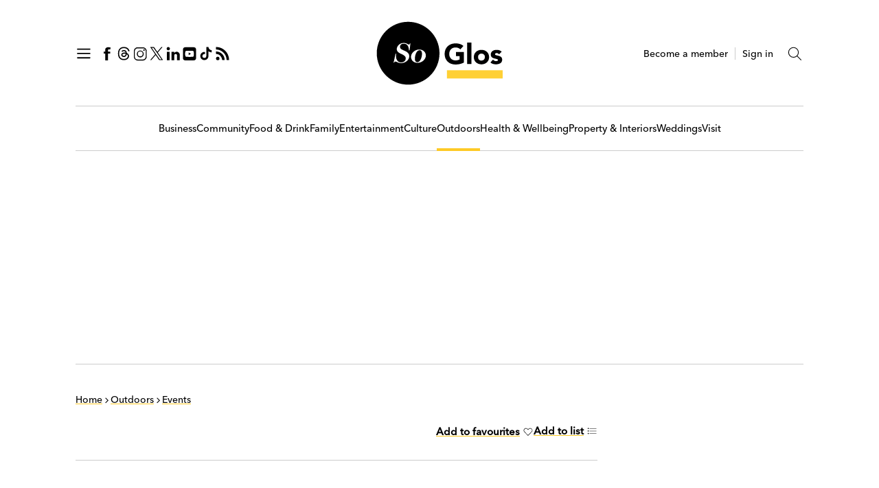

--- FILE ---
content_type: text/html; charset=utf-8
request_url: https://www.soglos.com/event/outdoors/an-afternoon-at-beaufort-polo-club-for-the-alzheimers-society/20141/
body_size: 14422
content:

<!DOCTYPE html>
<html lang="en">
<head>
    <meta http-equiv="Content-Type" content="text/html; charset=UTF-8" />
    <meta name="viewport" content="width=device-width, initial-scale=1, maximum-scale=5" />
    <meta name="format-detection" content="telephone=no">
    
    <link rel="preload" as="style" href="/css/bundle.css?v=AOTg022UbzEbsw5R75t75U76fEM" />
    <link rel="preload" as="image" href="https://cdn.soglos.com/images/website/logos/soglos-logo-2023.svg" />
    <link rel="preload" as="image" href="https://cdn.soglos.com/img/fallback-mpu.png?quality=85" media="(max-width: 1058px)" />

        
            
<title>An afternoon at Beaufort Polo Club for the Alzheimer's Society</title>
<meta itemprop="name" content="An afternoon at Beaufort Polo Club for the Alzheimer's Society">
<meta name="description" content="Join England’s polo greats, Mark and Luke Tomlinson, on Friday 9 September 2022, for an afternoon of world-class polo and high-end dining in Tetbury.">
<meta itemprop="description" content="Join England’s polo greats, Mark and Luke Tomlinson, on Friday 9 September 2022, for an afternoon of world-class polo and high-end dining in Tetbury.">
<meta name="author" content="SoGlos">
<meta name="robots" content="index, follow">
<link rel="canonical" href="https://www.soglos.com/event/outdoors/an-afternoon-at-beaufort-polo-club-for-the-alzheimers-society/20141/">
<meta property="og:locale" content="en_GB">
<meta property="og:type" content="article">
<meta property="og:title" content="An afternoon at Beaufort Polo Club for the Alzheimer's Society">
<meta property="og:description" content="Join England’s polo greats, Mark and Luke Tomlinson, on Friday 9 September 2022, for an afternoon of world-class polo and high-end dining in Tetbury.">
<meta property="og:image" content="https://www.soglos.com/images/content-partnership/images/sg-beaufortpolo-image-2022.jpg?width=1200&height=630&rmode=max">
<meta property="og:image:alt" content="World-class polo and high-end dining will take centre stage at Beaufort Polo Club in Tetbury to raise funds for the Alzheimer's Society.">
<meta property="og:url" content="https://www.soglos.com/event/outdoors/an-afternoon-at-beaufort-polo-club-for-the-alzheimers-society/20141/">
<meta name="twitter:card" content="summary_large_image">
<meta name="twitter:title" content="An afternoon at Beaufort Polo Club for the Alzheimer's Society">
<meta name="twitter:description" content="Join England’s polo greats, Mark and Luke Tomlinson, on Friday 9 September 2022, for an afternoon of world-class polo and high-end dining in Tetbury.">
<meta name="twitter:image" content="https://www.soglos.com/images/content-partnership/images/sg-beaufortpolo-image-2022.jpg?width=1024&height=512&rmode=max">
<meta name="twitter:image:alt" content="World-class polo and high-end dining will take centre stage at Beaufort Polo Club in Tetbury to raise funds for the Alzheimer's Society.">
<meta property="article:content_tier" content="free">
<meta property="article:publisher" content="SoGlos">
<meta property="article:published_time" content="2022-07-28T08:09:34+01:00">
<meta property="article:modified_time" content="2022-08-22T11:25:04+01:00">
<meta property="article:author" content="Emma Luther">
<meta property="article:section" content="Outdoors">
<meta property="article:tag" content="Alzheimer's Society">
<meta property="article:tag" content="Beaufort Polo Club">

        

        <script>
        window.googletag = window.googletag || {cmd: []};
        googletag.cmd.push(function() {
            var mapWallpaper = googletag.sizeMapping()
                                        .addSize([0, 0], [])
                                        .addSize([1060, 200], [2100, 1200])
                                        .build();

            var mapWallMobile = googletag.sizeMapping()
                                        .addSize([0, 0], [300, 250])
                                        .addSize([1059, 200], [])
                                        .build();

            var mapBill = googletag.sizeMapping()
                                    .addSize([0, 0], [300, 250])
                                    .addSize([1059, 200], [970, 250])
                                    .build();

            var mapSkyDesktop = googletag.sizeMapping()
                                            .addSize([0, 0], [])
                                            .addSize([768, 200], [300, 600])
                                            .build();

            var mapMPUMobile = googletag.sizeMapping()
                                        .addSize([0, 0], [300, 250])
                                        .addSize([768, 200], [])
                                        .build();

googletag.defineSlot('/61019217/sg-sport-wallpaper', [2100, 1200], 'gdfpUnit_10').defineSizeMapping(mapWallpaper).addService(googletag.pubads());googletag.defineSlot('/61019217/sg-home-wallpaper-mpu', [300, 250], 'gdfpUnit_11').defineSizeMapping(mapWallMobile).addService(googletag.pubads());googletag.defineSlot('/61019217/sg-sport-leaderboard//l-mpu', [[970, 250], [300, 250]], 'gdfpUnit_20').defineSizeMapping(mapBill).addService(googletag.pubads());googletag.defineSlot('/61019217/sg-sport-ws1', [300, 600], 'gdfpUnit_30').defineSizeMapping(mapSkyDesktop).addService(googletag.pubads());googletag.defineSlot('/61019217/sg-sport-ws2', [300, 600], 'gdfpUnit_40').defineSizeMapping(mapSkyDesktop).addService(googletag.pubads());googletag.defineSlot('/61019217/sg-sport-ws3', [300, 600], 'gdfpUnit_50').defineSizeMapping(mapSkyDesktop).addService(googletag.pubads());googletag.defineSlot('/61019217/sg-sport-ws1-mpu', [300, 250], 'gdfpUnit_31').defineSizeMapping(mapMPUMobile).addService(googletag.pubads());googletag.defineSlot('/61019217/sg-sport-ws2-mpu', [300, 250], 'gdfpUnit_41').defineSizeMapping(mapMPUMobile).addService(googletag.pubads());googletag.defineSlot('/61019217/sg-sport-ws3-mpu', [300, 250], 'gdfpUnit_51').defineSizeMapping(mapMPUMobile).addService(googletag.pubads());
            googletag.pubads().collapseEmptyDivs();
            googletag.pubads().enableLazyLoad({
              fetchMarginPercent: 200,  // Fetch slots within 2 viewports.
              renderMarginPercent: 100,  // Render slots within 1 viewports.
              mobileScaling: 2.0  // Double the above values on mobile.
            });
            googletag.pubads().enableSingleRequest();
            googletag.enableServices();
        });
    </script>



    <link rel="stylesheet" href="/css/bundle.css?v=AOTg022UbzEbsw5R75t75U76fEM" />

        
            <!-- FAVICON -->
<link rel="apple-touch-icon" sizes="180x180" href="/favicons/apple-touch-icon.png">
<link rel="icon" type="image/png" sizes="32x32" href="/favicons/favicon-32x32.png">
<link rel="icon" type="image/png" sizes="16x16" href="/favicons/favicon-16x16.png">
<link rel="manifest" href="/favicons/site.webmanifest">
<link rel="mask-icon" href="/favicons/safari-pinned-tab.svg" color="#000000">
<link rel="shortcut icon" href="/favicons/favicon.ico">
<meta name="msapplication-TileColor" content="#feca26">
<meta name="msapplication-config" content="/favicons/browserconfig.xml">
<meta name="theme-color" content="#feca26">
        
        
            



    <script type="application/ld&#x2B;json">
    {
      "@context": "https://schema.org",
      "@type": "Event",
      "name": "An afternoon at Beaufort Polo Club for the Alzheimer&#x27;s Society",
      "startDate": "2022-09-09",
      "endDate": "2022-09-09",
      "location": { "@type": "Place", "name": "An Afternoon at Beaufort for Alzheimer's Society", "address": { "@type": "PostalAddress", "name": "Beaufort Polo Club, Tetbury" } }, 
      "eventAttendanceMode": "https://schema.org/OfflineEventAttendanceMode",
      "eventStatus": "https://schema.org/EventScheduled",
      "image": [
        "https://www.soglos.com/images/content-partnership/images/sg-beaufortpolo-image-2022.jpg"
      ],
       "description": "Join England&#x2019;s polo greats, Mark and Luke Tomlinson, on Friday 9 September 2022, for an afternoon of world-class polo and high-end dining in Tetbury.",
       "organizer": {
        "@type": "Organization",
        "name": "An Afternoon at Beaufort for Alzheimer&#x27;s Society",
        "url": "https://www.alzheimers.org.uk/get-involved/events-and-fundraising/join-event/special-events/afternoon-at-beaufort",
        "telephone": "0300 222 5808",
        "email": "specialevents@alzheimers.org.uk"
       }
    }
    </script>

        

</head>
<body>
        
<!-- Google Tag Manager (noscript) -->
<noscript><iframe src="https://www.googletagmanager.com/ns.html?id=GTM-KBD5N6L"
height="0" width="0" style="display:none;visibility:hidden"></iframe></noscript>
<!-- End Google Tag Manager (noscript) -->        

    <header class="header" id="header">
        <div class="header__wrapper">
                
                    
<div class="header__left">
    <button type="button" aria-label="Open Navigation" onclick="openSlideout();" data-open-slideout>
        <svg>
            <use xmlns:xlink="http://www.w3.org/1999/xlink" xlink:href="/img/icons__def.svg#icon__hamburger"></use>
        </svg>
    </button>

    
    <a href="https://www.facebook.com/soglos" target="_blank" title="Follow us on Facebook" rel="noreferrer noopener">
        <svg>
            <use xmlns:xlink="http://www.w3.org/1999/xlink" xlink:href="/img/icons__def.svg#icon__facebook"></use>
        </svg>
    </a>

    <a href="https://www.threads.net/@soglos" target="_blank" title="Follow us on Threads" rel="noreferrer noopener">
        <svg>
            <use xmlns:xlink="http://www.w3.org/1999/xlink" xlink:href="/img/icons__def.svg#icon__threads"></use>
        </svg>
    </a>

    <a href="https://www.instagram.com/soglos/" target="_blank" title="Follow us on Instagram" rel="noreferrer noopener">
        <svg>
            <use xmlns:xlink="http://www.w3.org/1999/xlink" xlink:href="/img/icons__def.svg#icon__instagram"></use>
        </svg>
    </a>

    <a href="https://twitter.com/soglos" target="_blank" title="Follow us on Twitter" rel="noreferrer noopener">
        <svg>
            <use xmlns:xlink="http://www.w3.org/1999/xlink" xlink:href="/img/icons__def.svg#icon__x"></use>
        </svg>
    </a>

    <a href="https://www.linkedin.com/company/soglos/" target="_blank" title="Follow us on LinkedIn" rel="noreferrer noopener">
        <svg>
            <use xmlns:xlink="http://www.w3.org/1999/xlink" xlink:href="/img/icons__def.svg#icon__linkedin"></use>
        </svg>
    </a>

    <a href="https://studio.youtube.com/channel/UCKgfFcmpgd4oQ4hhGe-1iew?c=UCKgfFcmpgd4oQ4hhGe-1iew" target="_blank" title="Follow us on YouTube" rel="noreferrer noopener">
        <svg>
            <use xmlns:xlink="http://www.w3.org/1999/xlink" xlink:href="/img/icons__def.svg#icon__youtube-new"></use>
        </svg>
    </a>

    <a href="https://www.tiktok.com/@soglos" target="_blank" title="Follow us on TikTok" rel="noreferrer noopener">
        <svg>
            <use xmlns:xlink="http://www.w3.org/1999/xlink" xlink:href="/img/icons__def.svg#icon__tiktok"></use>
        </svg>
    </a>

<a href="/feeds/latest" target="_blank" title="View RSS Feed" rel="noreferrer noopener">
        <svg>
            <use xmlns:xlink="http://www.w3.org/1999/xlink" xlink:href="/img/icons__def.svg#icon__rss"></use>
        </svg>
    </a>


</div>

                    
<div class="header__brand">
    <a href="/" title="SoGlos">
        <img src="https://cdn.soglos.com/images/website/logos/soglos-logo-2023.svg" alt="SoGlos" width="280" height="95" />
    </a>
</div>
                

            
<div class="header__right">

        <a href="/member/sign-up/" title="Become a member">Become a member</a>
        <span class="x-divider"></span>
        <a href="/member/sign-in/" title="Sign in">Sign in</a>        

    <button type="button" aria-label="Toggle Search" onclick="openSearchInput(this);" data-search-toggle>
        <svg>
            <use xmlns:xlink="http://www.w3.org/1999/xlink" xlink:href="/img/icons__def.svg#icon__search"></use>
        </svg>
    </button>
    <div class="header__search" data-search-wrapper>
        <form id="searchboxMain_008168177380084756780:r_3_febehd0" action="/search-results/">
            <input value="searchboxMain_008168177380084756780:r_3_febehd0" name="cx" type="hidden"/>
            <input value="FORID:11" name="cof" type="hidden"/>
            <input id="query" name="query" type="search" placeholder="Search" data-search-input >
        </form>
    </div>

</div>
        </div>
    </header>

        
            

    <nav class="navigation" id="navigation">
                <a class="" href="/business/" target="_self" title="Business" >Business</a>
                <a class="" href="/community/" target="_self" title="Community" >Community</a>
                <a class="" href="/food-drink/" target="_self" title="Food &amp; Drink" >Food &amp; Drink</a>
                <a class="" href="/family/" target="_self" title="Family" >Family</a>
                <a class="" href="/entertainment/" target="_self" title="Entertainment" >Entertainment</a>
                <a class="" href="/culture/" target="_self" title="Culture" >Culture</a>
                <a class="active" href="/outdoors/" target="_self" title="Outdoors" >Outdoors</a>
                <a class="" href="/health-wellbeing/" target="_self" title="Health &amp; Wellbeing" >Health &amp; Wellbeing</a>
                <a class="" href="/property-interiors/" target="_self" title="Property &amp; Interiors" >Property &amp; Interiors</a>
                <a class="" href="/weddings/" target="_self" title="Weddings" >Weddings</a>
                <a class="" href="/visit/" target="_self" title="Visit" >Visit</a>
    </nav>

        

        <div class="promo__grid">
                
                    
<section class='promo promo--wallpaper-mpu'><div class='promo__wrapper'><div id='gdfpUnit_11' class='gau  gau__wpmpu'><img src='https://cdn.soglos.com/img/fallback-mpu.png?quality=85' alt='awaiting image load placeholder' /><script>googletag.cmd.push(function() { googletag.display('gdfpUnit_11'); });</script></div></div></section>
                    
<section class='promo promo--billboard'><div class='promo__wrapper'><div id='gdfpUnit_20' class='gau  gau__bb'><img src='https://cdn.soglos.com/img/fallback-mpu.png?quality=85' alt='awaiting image load placeholder' class='ph' /><script>googletag.cmd.push(function() { googletag.display('gdfpUnit_20'); });</script></div></div></section>
                    
<section class='promo'><div class='promo__wrapper'><div id='gdfpUnit_31' class='gau  gau__mpu'><img src='https://cdn.soglos.com/img/fallback-mpu.png?quality=85' alt='awaiting image load placeholder' /><script>googletag.cmd.push(function() { googletag.display('gdfpUnit_31'); });</script></div></div></section>
                    
<section class='promo'><div class='promo__wrapper'><div id='gdfpUnit_41' class='gau  gau__mpu'><img src='https://cdn.soglos.com/img/fallback-mpu.png?quality=85' alt='awaiting image load placeholder' /><script>googletag.cmd.push(function() { googletag.display('gdfpUnit_41'); });</script></div></div></section>
                    
<section class='promo'><div class='promo__wrapper'><div id='gdfpUnit_51' style='display: none; width:300px; height:250px;'><img src='https://cdn.soglos.com/img/fallback-mpu.png?quality=85' alt='awaiting image load placeholder' /><script>googletag.cmd.push(function() { googletag.display('gdfpUnit_51'); });</script></div></div></section>
                
        </div>

    

<section class="main-content__wrapper">

    <main class="main-content" id="main-content">
             

<div class="breadcrumb" itemscope itemtype="https://schema.org/BreadcrumbList">
    <div class="breadcrumb__item" itemprop="itemListElement" itemscope itemtype="https://schema.org/ListItem">
        <a href="/" itemprop="item">
            <span itemprop="name">Home</span>
        </a>
        <meta itemprop="position" content="1">
    </div>


        <div class="breadcrumb__spacer">
            <svg>
                <use xmlns:xlink="http://www.w3.org/1999/xlink" xlink:href="/img/icons__def.svg#icon__right-arrow"></use>
            </svg>
        </div>
            <div class="breadcrumb__item" itemprop="itemListElement" itemscope itemtype="https://schema.org/ListItem">
                <a href="/outdoors/" title="Outdoors" itemprop="item">
                    <span itemprop="name">Outdoors</span>
                </a>
                <meta itemprop="position" content="2">
            </div>
        <div class="breadcrumb__spacer">
            <svg>
                <use xmlns:xlink="http://www.w3.org/1999/xlink" xlink:href="/img/icons__def.svg#icon__right-arrow"></use>
            </svg>
        </div>
                <div class="breadcrumb__item" itemprop="itemListElement" itemscope itemtype="https://schema.org/ListItem">
                    <a href="/outdoors/events/" title="Events" itemprop="item">
                        <span itemprop="name">Events</span>
                    </a>
                    <meta itemprop="position" content="3">
                </div>
</div>               

            <div class="y-spacer__20"></div>
            <div id="page-social">
                
<div class="page-social" >
    <div class="page-social__social-links">
<div class="sharethis-inline-share-buttons"></div>    </div>
    <div class="page-social__account-links">
             <div id="page-social_fav">
           


            <button type="button" class="link"    onclick="openModel('addToFavourites');"
> Add to favourites <svg>
                <use xmlns:xlink="http://www.w3.org/1999/xlink" xlink:href="/img/icons__def.svg#icon__favourite"></use>
            </svg>
        </button>

       </div>
        <button type="button" class="link" data-item="20141"  onclick="openModel('addToListLogin');"
> Add to list <svg>
                    <use xmlns:xlink="http://www.w3.org/1999/xlink" xlink:href="/img/icons__def.svg#icon__list"></use>
                </svg>
            </button>

      
    </div>
</div>    
            </div>

            <div class="divider"></div>

                    


<div class="page-intro">
    <h1>An afternoon at Beaufort Polo Club for the Alzheimer&#x27;s Society</h1>

        <p class="lead">Join England’s polo greats, Mark and Luke Tomlinson, on Friday 9 September 2022, for an afternoon of world-class polo and high-end dining in Tetbury.</p>


</div>

<div class="beyondWords-container">
        
<div class="page-meta">
    <div class="page-meta__author">
By                <a href="/author/emma-luther/" title="Emma Luther" class="link">Emma Luther</a>    
&nbsp;&verbar;&nbsp;
Published <time datetime="28/07/2022 08:09:34">Thursday 28 July 2022</time>
    </div>

</div>

            
                
    <figure class="image-block">
        <picture>
            <source srcset="https://cdn.soglos.com/images/content-partnership/images/sg-beaufortpolo-image-2022.jpg?width=730&height=383&rmode=pad&bgcolor=ffffff&quality=85&format=webp, https://cdn.soglos.com/images/content-partnership/images/sg-beaufortpolo-image-2022.jpg?width=1460&height=766&rmode=pad&bgcolor=ffffff&quality=85&format=webp 1.5x" type="image/webp">
            <img src="https://cdn.soglos.com/images/content-partnership/images/sg-beaufortpolo-image-2022.jpg?width=730&height=383&rmode=pad&bgcolor=ffffff&quality=85" alt="" loading="lazy" />
        </picture>
            <figcaption class="caption">World-class polo and high-end dining will take centre stage at Beaufort Polo Club in Tetbury to raise funds for the Alzheimer's Society.</figcaption>
    </figure>

            

                    
                        

<time class="page-event__date"> Event ended <span class="x-spacer__20"></span>
    <a href="/handlers/calendardownload/DownloadFileFromFolder/?contentitem=20141" title="" class="link"> Add to calendar <svg>
            <use xmlns:xlink="http://www.w3.org/1999/xlink" xlink:href="/img/icons__def.svg#icon__calender"></use>
        </svg>
    </a>
</time>

<div class="text-block text-block--page-content">
    <p><span></span><span>An
afternoon of world-class polo and high-end dining will entertain equestrian fans at <a class="e-rte-anchor" href="https://www.soglos.com/business-profile/outdoors/beaufort-polo-club/10610/" title="https://www.soglos.com/business-profile/outdoors/beaufort-polo-club/10610/" target="_blank">Beaufort Polo Club</a> in Tetbury - with England’s polo greats, Mark and Luke Tomlinson taking centre stage.</span><br></p><p>The action-packed afternoon, on&nbsp;Friday 9 September 2022, includes a&nbsp;<span>Champagne reception, polo demonstration, fine dining three-course lunch, an action-packed game of polo, charity auction and luxury afternoon tea, with&nbsp;</span>tickets priced at £150 per person.</p><p><span>Holly Charman, events fundraising officer at the Alzheimer’s Society, said: '</span>We are so excited to welcome guests to an afternoon at
Beaufort for the third year. It’s a day to enjoy the polo as well as raising
money for an incredible cause which affects so many people.</p><p>'Alzheimer’s Society is a vital source of support and a
powerful force for change for everyone affected by dementia. For many, the
services that Alzheimer’s Society offer such as dementia advisers and companion calls, are a real lifeline.'</p>
</div>
<div class="divider"></div>
<div class="page-details__grid">
        <div class="page-details__grid-item">
            <h4>Event</h4>
            <p>An Afternoon at Beaufort for Alzheimer&#x27;s Society</p>
        </div>

   
    <div class="page-details__grid-item">
        <h4>Venue</h4>
            <p>Beaufort Polo Club, Tetbury</p>
    </div>
    

        <div class="page-details__grid-item">
            <h4>Dates</h4>
            <p>Friday 9 September 2022</p>
        </div>

        <div class="page-details__grid-item">
            <h4>Times</h4>
            <p>11.45am to 5.30pm</p>
        </div>

        <div class="page-details__grid-item">
            <h4>Admission</h4>
            <p>Tickets are &#xA3;150 per person. A table of 10 is &#xA3;1,500.</p>
        </div>

        <div class="page-details__grid-item">
            <h4>Telephone</h4>
            <p>0300 222 5808</p>
        </div>

    

</div>
<span class="y-spacer__50"></span>

    <span class="y-spacer__20"></span>
    <div class="divider"></div>
    <span class="y-spacer__10"></span>

                    
</div>

        
            

    <div class="tags tags--regular">
            <a href="/tag/alzheimers-society/" title="Alzheimer&#x27;s Society">Alzheimer&#x27;s Society</a>
            <a href="/tag/beaufort-polo-club/" title="Beaufort Polo Club">Beaufort Polo Club</a>
    </div>
        <span class="y-spacer__20"></span>

    <div class="tags tags--location">
            <a href="/location/cotswolds/" title="Cotswolds">Cotswolds</a>
            <a href="/location/tetbury/" title="Tetbury">Tetbury</a>
    </div>
        <span class="y-spacer__20"></span>

    <div class="tags tags--sections">
            <a href="/outdoors/" title="Outdoors">Outdoors</a>
            <a href="/entertainment/" title="Entertainment">Entertainment</a>
            <a href="/food-drink/" title="Food &amp; Drink">Food &amp; Drink</a>
    </div>


    <span class="y-spacer__70"></span>

        

    <h2 class="h2-line">More on Alzheimer&#x27;s Society <a href="/tag/alzheimers-society/" title="View more Alzheimer&#x27;s Society items">More</a></h2>
    <div class="cards__wrapper cards__wrapper--3-col">
            



<div class="card card--stacked">
    <div class="card__inner">

        <div class="card__image">
            <a href="/news/outdoors/world-class-polo-and-high-end-dining-in-aid-of-alzheimers-society/20231/" title="World-class polo and high-end dining in aid of Alzheimer&#x27;s Society">
                <picture>
                    <source srcset="https://cdn.soglos.com/images/content-partnership/images/sg-beaufort-image-2022.jpg?width=690&height=361&rmode=pad&bgcolor=ffffff&quality=85&format=webp, https://cdn.soglos.com/images/content-partnership/images/sg-beaufort-image-2022.jpg?width=1380&height=722&rmode=pad&bgcolor=ffffff&quality=85&format=webp 1.5x" type="image/webp">
                    <img src="https://cdn.soglos.com/images/content-partnership/images/sg-beaufort-image-2022.jpg?width=690&height=361&rmode=pad&bgcolor=ffffff&quality=85" alt="World-class polo and high-end dining in aid of Alzheimer&#x27;s Society" width="300" height="157" loading="lazy" />
                </picture>
            </a>
        </div>

	<div class="card__content">


            <h3><a href="/news/outdoors/world-class-polo-and-high-end-dining-in-aid-of-alzheimers-society/20231/" title="World-class polo and high-end dining in aid of Alzheimer&#x27;s Society">World-class polo and high-end dining in aid of Alzheimer&#x27;s Society</a></h3>



	</div>

    </div>

</div>
    </div>
        <span class="y-spacer__70"></span>

    <h2 class="h2-line">More on Cotswolds <a href="/location/cotswolds/" title="View more Cotswolds items">More</a></h2>
    <div class="cards__wrapper cards__wrapper--3-col">
            



<div class="card card--stacked">
    <div class="card__inner">

        <div class="card__image">
            <a href="/news/culture/new-brewery-arts-saved-from-closure-by-community/26589/" title="New Brewery Arts saved from closure by community">
                <picture>
                    <source srcset="https://cdn.soglos.com/images/culture/sg-culture-newbreweryartssavedfromclosurebycommunity-2026-news.jpg?width=690&height=361&rmode=pad&bgcolor=ffffff&quality=85&format=webp, https://cdn.soglos.com/images/culture/sg-culture-newbreweryartssavedfromclosurebycommunity-2026-news.jpg?width=1380&height=722&rmode=pad&bgcolor=ffffff&quality=85&format=webp 1.5x" type="image/webp">
                    <img src="https://cdn.soglos.com/images/culture/sg-culture-newbreweryartssavedfromclosurebycommunity-2026-news.jpg?width=690&height=361&rmode=pad&bgcolor=ffffff&quality=85" alt="New Brewery Arts saved from closure by community" width="300" height="157" loading="lazy" />
                </picture>
            </a>
        </div>

	<div class="card__content">


            <h3><a href="/news/culture/new-brewery-arts-saved-from-closure-by-community/26589/" title="New Brewery Arts saved from closure by community">New Brewery Arts saved from closure by community</a></h3>



	</div>

    </div>

</div>
            



<div class="card card--stacked">
    <div class="card__inner">

        <div class="card__image">
            <a href="/news/family/westonbirt-school-announces-dates-for-accessible-easter-gcse-revision-programme/26374/" title="Westonbirt School announces dates for accessible Easter GCSE revision programme">
                <picture>
                    <source srcset="https://cdn.soglos.com/images/family/sg-family-westonbirtschoolannouncesdatesforaffordableeastergcserevisionprogramme-2026-news.jpg?width=690&height=361&rmode=pad&bgcolor=ffffff&quality=85&format=webp, https://cdn.soglos.com/images/family/sg-family-westonbirtschoolannouncesdatesforaffordableeastergcserevisionprogramme-2026-news.jpg?width=1380&height=722&rmode=pad&bgcolor=ffffff&quality=85&format=webp 1.5x" type="image/webp">
                    <img src="https://cdn.soglos.com/images/family/sg-family-westonbirtschoolannouncesdatesforaffordableeastergcserevisionprogramme-2026-news.jpg?width=690&height=361&rmode=pad&bgcolor=ffffff&quality=85" alt="Westonbirt School announces dates for accessible Easter GCSE revision programme" width="300" height="157" loading="lazy" />
                </picture>
            </a>
        </div>

	<div class="card__content">


            <h3><a href="/news/family/westonbirt-school-announces-dates-for-accessible-easter-gcse-revision-programme/26374/" title="Westonbirt School announces dates for accessible Easter GCSE revision programme">Westonbirt School announces dates for accessible Easter GCSE revision programme</a></h3>



	</div>

    </div>

</div>
            



<div class="card card--stacked">
    <div class="card__inner">

        <div class="card__image">
            <a href="/hot-list/outdoors/places-to-go-sledging-in-gloucestershire/14742/" title="11 places to go sledging in Gloucestershire">
                <picture>
                    <source srcset="https://cdn.soglos.com/images/outdoors/sg-outdoors-places-to-go-sledging-in-gloucestershire-hotlist2.jpg?width=690&height=361&rmode=pad&bgcolor=ffffff&quality=85&format=webp, https://cdn.soglos.com/images/outdoors/sg-outdoors-places-to-go-sledging-in-gloucestershire-hotlist2.jpg?width=1380&height=722&rmode=pad&bgcolor=ffffff&quality=85&format=webp 1.5x" type="image/webp">
                    <img src="https://cdn.soglos.com/images/outdoors/sg-outdoors-places-to-go-sledging-in-gloucestershire-hotlist2.jpg?width=690&height=361&rmode=pad&bgcolor=ffffff&quality=85" alt="11 places to go sledging in Gloucestershire" width="300" height="157" loading="lazy" />
                </picture>
            </a>
        </div>

	<div class="card__content">


            <h3><a href="/hot-list/outdoors/places-to-go-sledging-in-gloucestershire/14742/" title="11 places to go sledging in Gloucestershire">11 places to go sledging in Gloucestershire</a></h3>



	</div>

    </div>

</div>
    </div>
        <span class="y-spacer__70"></span>

    <h2 class="h2-line">More from Outdoors <a href="/outdoors/" title="View more Outdoors items">More</a></h2>
    <div class="cards__wrapper cards__wrapper--3-col">
            



<div class="card card--stacked">
    <div class="card__inner">

        <div class="card__image">
            <a href="/news/everything-you-need-to-know-about-the-new-gloucestershire-lifestyle-and-community-awards-2026/26516/" title="Everything you need to know about the new Gloucestershire Lifestyle &amp; Community Awards 2026">
                <picture>
                    <source srcset="https://cdn.soglos.com/images/awards/sggla/2025/gloucestershirelifestyleawards2025-001.jpg?width=690&height=361&rmode=pad&bgcolor=ffffff&quality=85&format=webp, https://cdn.soglos.com/images/awards/sggla/2025/gloucestershirelifestyleawards2025-001.jpg?width=1380&height=722&rmode=pad&bgcolor=ffffff&quality=85&format=webp 1.5x" type="image/webp">
                    <img src="https://cdn.soglos.com/images/awards/sggla/2025/gloucestershirelifestyleawards2025-001.jpg?width=690&height=361&rmode=pad&bgcolor=ffffff&quality=85" alt="Everything you need to know about the new Gloucestershire Lifestyle &amp; Community Awards 2026" width="300" height="157" loading="lazy" />
                </picture>
            </a>
        </div>

	<div class="card__content">


            <h3><a href="/news/everything-you-need-to-know-about-the-new-gloucestershire-lifestyle-and-community-awards-2026/26516/" title="Everything you need to know about the new Gloucestershire Lifestyle &amp; Community Awards 2026">Everything you need to know about the new Gloucestershire Lifestyle &amp; Community Awards 2026</a></h3>



	</div>

    </div>

</div>
            



<div class="card card--stacked">
    <div class="card__inner">

        <div class="card__image">
            <a href="/hot-list/outdoors/places-to-go-sledging-in-gloucestershire/14742/" title="11 places to go sledging in Gloucestershire">
                <picture>
                    <source srcset="https://cdn.soglos.com/images/outdoors/sg-outdoors-places-to-go-sledging-in-gloucestershire-hotlist2.jpg?width=690&height=361&rmode=pad&bgcolor=ffffff&quality=85&format=webp, https://cdn.soglos.com/images/outdoors/sg-outdoors-places-to-go-sledging-in-gloucestershire-hotlist2.jpg?width=1380&height=722&rmode=pad&bgcolor=ffffff&quality=85&format=webp 1.5x" type="image/webp">
                    <img src="https://cdn.soglos.com/images/outdoors/sg-outdoors-places-to-go-sledging-in-gloucestershire-hotlist2.jpg?width=690&height=361&rmode=pad&bgcolor=ffffff&quality=85" alt="11 places to go sledging in Gloucestershire" width="300" height="157" loading="lazy" />
                </picture>
            </a>
        </div>

	<div class="card__content">


            <h3><a href="/hot-list/outdoors/places-to-go-sledging-in-gloucestershire/14742/" title="11 places to go sledging in Gloucestershire">11 places to go sledging in Gloucestershire</a></h3>



	</div>

    </div>

</div>
            



<div class="card card--stacked">
    <div class="card__inner">

        <div class="card__image">
            <a href="/news/health-wellbeing/entries-now-open-for-this-years-gloucester-half-marathon-and-10k-in-support-of-sue-ryder/26561/" title="Entries now open for this year&#x27;s Gloucester Half Marathon and 10k in support of Sue Ryder">
                <picture>
                    <source srcset="https://cdn.soglos.com/images/health-wellbeing/sg-healthwellbeing-entriesopenfor-gloucesterhalfmarathonforsueryder-news.jpg?width=690&height=361&rmode=pad&bgcolor=ffffff&quality=85&format=webp, https://cdn.soglos.com/images/health-wellbeing/sg-healthwellbeing-entriesopenfor-gloucesterhalfmarathonforsueryder-news.jpg?width=1380&height=722&rmode=pad&bgcolor=ffffff&quality=85&format=webp 1.5x" type="image/webp">
                    <img src="https://cdn.soglos.com/images/health-wellbeing/sg-healthwellbeing-entriesopenfor-gloucesterhalfmarathonforsueryder-news.jpg?width=690&height=361&rmode=pad&bgcolor=ffffff&quality=85" alt="Entries now open for this year&#x27;s Gloucester Half Marathon and 10k in support of Sue Ryder" width="300" height="157" loading="lazy" />
                </picture>
            </a>
        </div>

	<div class="card__content">


            <h3><a href="/news/health-wellbeing/entries-now-open-for-this-years-gloucester-half-marathon-and-10k-in-support-of-sue-ryder/26561/" title="Entries now open for this year&#x27;s Gloucester Half Marathon and 10k in support of Sue Ryder">Entries now open for this year&#x27;s Gloucester Half Marathon and 10k in support of Sue Ryder</a></h3>



	</div>

    </div>

</div>
    </div>


    </main>

        <aside class="sidebar" id="sidebar">
                 
                    
<div id='gdfpUnit_30' class='sidebar__promo  gau  gau__ws'><script>googletag.cmd.push(function() { googletag.display('gdfpUnit_30'); });</script></div>
                    
<div id='gdfpUnit_40' class='sidebar__promo  gau  gau__ws'><script>googletag.cmd.push(function() { googletag.display('gdfpUnit_40'); });</script></div>
                    
<div id='gdfpUnit_50' class='sidebar__promo' style='display: none; width:300px; height:600px; '><script>googletag.cmd.push(function() { googletag.display('gdfpUnit_50'); });</script></div>
                

                     
                        
    <div class="trending">
        <h2 class="h2-chapter align--left">Trending</h2>
            <div class="trending__item">
                <div class="trending__item-num">1.</div>
                <a href="/news/everything-you-need-to-know-about-the-new-gloucestershire-lifestyle-and-community-awards-2026/26516/" class="trending__item-link">Everything you need to know about the new Gloucestershire Lifestyle &amp; Community Awards 2026</a>
            </div>
            <div class="trending__item">
                <div class="trending__item-num">2.</div>
                <a href="/event/outdoors/gloucestershire-cheese-rolling/17943/" class="trending__item-link">Gloucestershire Cheese Rolling: Everything you need to know</a>
            </div>
            <div class="trending__item">
                <div class="trending__item-num">3.</div>
                <a href="/news/food-drink/construction-finally-begins-on-gloucestershires-first-costco/26400/" class="trending__item-link">Construction finally begins on Gloucestershire&#x27;s first Costco</a>
            </div>
            <div class="trending__item">
                <div class="trending__item-num">4.</div>
                <a href="/news/business/detailed-plans-for-cheltenhams-once-in-a-generation-golden-valley-project-are-submitted/26584/" class="trending__item-link">Detailed plans for Cheltenham&#x27;s &#x27;once-in-a-generation&#x27; Golden Valley project are submitted</a>
            </div>
            <div class="trending__item">
                <div class="trending__item-num">5.</div>
                <a href="/news/food-drink/team-behind-sef-steakhouse-opening-new-restaurant-in-gloucester/26583/" class="trending__item-link">Team behind Sef Steakhouse opening new restaurant in Gloucester</a>
            </div>
    </div>
    <div class="y-spacer__50"></div>

                    

                

    <div class="dont-miss">
        <h2 class="h2-chapter align--left">Don't miss</h2>

            <div class="dont-miss__item">
                <div class="dont-miss__item-image">
                    <a href="/hot-list/outdoors/the-most-beautiful-walks-in-gloucestershire/13028/" title="11 most beautiful walks in Gloucestershire and the Cotswolds">
                        <picture>
                            <source srcset="https://cdn.soglos.com/images/outdoors/sg-outdoors-mostbeautifulwalksingloucestershireandthecotswolds-2025-hotlist.jpg?width=630&height=330&rmode=pad&bgcolor=ffffff&quality=85&format=webp, https://cdn.soglos.com/images/outdoors/sg-outdoors-mostbeautifulwalksingloucestershireandthecotswolds-2025-hotlist.jpg?width=1260&height=660&rmode=pad&bgcolor=ffffff&quality=85&format=webp 1.5x" type="image/webp">
                            <img src="https://cdn.soglos.com/images/outdoors/sg-outdoors-mostbeautifulwalksingloucestershireandthecotswolds-2025-hotlist.jpg?width=630&height=330&rmode=pad&bgcolor=ffffff&quality=85" alt="11 most beautiful walks in Gloucestershire and the Cotswolds" loading="lazy" width="240" height="126" />
                        </picture>
                    </a>
                </div>
                <a href="/hot-list/outdoors/the-most-beautiful-walks-in-gloucestershire/13028/" class="dont-miss__item-link">11 most beautiful walks in Gloucestershire and the Cotswolds</a>
            </div>
            <div class="dont-miss__item">
                <div class="dont-miss__item-image">
                    <a href="/hot-list/outdoors/the-best-places-to-walk-your-dog-in-gloucestershire/13382/" title="13 best places to walk your dog in Gloucestershire">
                        <picture>
                            <source srcset="https://cdn.soglos.com/images/outdoors/sg-outdoor-dogwalksgloucestershire-2025-hotlist.jpg?width=630&height=330&rmode=pad&bgcolor=ffffff&quality=85&format=webp, https://cdn.soglos.com/images/outdoors/sg-outdoor-dogwalksgloucestershire-2025-hotlist.jpg?width=1260&height=660&rmode=pad&bgcolor=ffffff&quality=85&format=webp 1.5x" type="image/webp">
                            <img src="https://cdn.soglos.com/images/outdoors/sg-outdoor-dogwalksgloucestershire-2025-hotlist.jpg?width=630&height=330&rmode=pad&bgcolor=ffffff&quality=85" alt="13 best places to walk your dog in Gloucestershire" loading="lazy" width="240" height="126" />
                        </picture>
                    </a>
                </div>
                <a href="/hot-list/outdoors/the-best-places-to-walk-your-dog-in-gloucestershire/13382/" class="dont-miss__item-link">13 best places to walk your dog in Gloucestershire</a>
            </div>
            <div class="dont-miss__item">
                <div class="dont-miss__item-image">
                    <a href="/event/outdoors/cheltenham-festival-trials-day/17968/" title="Cheltenham Racecourse sets the stage for The Festival 2026 with its annual Festival Trials Day">
                        <picture>
                            <source srcset="https://cdn.soglos.com/images/outdoors/sg-outdoors-cheltenhamracecourse-newyearsdayracing2023-comp5.jpg?width=630&height=330&rmode=pad&bgcolor=ffffff&quality=85&format=webp, https://cdn.soglos.com/images/outdoors/sg-outdoors-cheltenhamracecourse-newyearsdayracing2023-comp5.jpg?width=1260&height=660&rmode=pad&bgcolor=ffffff&quality=85&format=webp 1.5x" type="image/webp">
                            <img src="https://cdn.soglos.com/images/outdoors/sg-outdoors-cheltenhamracecourse-newyearsdayracing2023-comp5.jpg?width=630&height=330&rmode=pad&bgcolor=ffffff&quality=85" alt="Cheltenham Racecourse sets the stage for The Festival 2026 with its annual Festival Trials Day" loading="lazy" width="240" height="126" />
                        </picture>
                    </a>
                </div>
                <a href="/event/outdoors/cheltenham-festival-trials-day/17968/" class="dont-miss__item-link">Cheltenham Racecourse sets the stage for The Festival 2026 with its annual Festival Trials Day</a>
            </div>
    </div>


        </aside>
</section>

        
            

    <div class="latest-carousel">
        <div class="latest-carousel__title">
            <h2  class="h2--large">Latest articles
                <button type="button" aria-label="Previous Item" data-latest-prev>
                    <svg>
                        <use xmlns:xlink="http://www.w3.org/1999/xlink" xlink:href="/img/icons__def.svg#icon__left-arrow"></use>
                    </svg>
                </button>
                <button type="button" aria-label="Next Item" data-latest-next>
                    <svg>
                        <use xmlns:xlink="http://www.w3.org/1999/xlink" xlink:href="/img/icons__def.svg#icon__right-arrow"></use>
                    </svg>
                </button>
            </h2>
        </div>
        <div class="latest-carousel__wrapper" data-latest-carousel>
                <div class="latest-carousel__cell">
                    <div class="card card--stacked">
                        <div class="card__inner">
                            <div class="card__image">
                                <a href="/news/business/cavendish-house-to-close-at-the-end-of-january/26591/" title="Cavendish House to close at the end of January">
                                    <picture>
                                        <source srcset="https://cdn.soglos.com/images/food-drink/sg-foodanddrink-brand-new-food-court-opens-its-doors-at-cheltenhams-cavendish-house-news-2024-ec.jpg?width=432&height=227&rmode=pad&bgcolor=ffffff&quality=85&format=webp, https://cdn.soglos.com/images/food-drink/sg-foodanddrink-brand-new-food-court-opens-its-doors-at-cheltenhams-cavendish-house-news-2024-ec.jpg?width=864&height=454&rmode=pad&bgcolor=ffffff&quality=85&format=webp 1.5x" type="image/webp">
                                        <img src="https://cdn.soglos.com/images/food-drink/sg-foodanddrink-brand-new-food-court-opens-its-doors-at-cheltenhams-cavendish-house-news-2024-ec.jpg?width=432&height=227&rmode=pad&bgcolor=ffffff&quality=85" alt="Cavendish House to close at the end of January" width="300" height="157" loading="lazy" />
                                    </picture>
                                </a>
                            </div>
                            <h3><a href="/news/business/cavendish-house-to-close-at-the-end-of-january/26591/" class="dont-miss__item-link">Cavendish House to close at the end of January</a></h3>
                        </div>
                    </div>
                </div>               
                <div class="latest-carousel__cell">
                    <div class="card card--stacked">
                        <div class="card__inner">
                            <div class="card__image">
                                <a href="/news/culture/new-brewery-arts-saved-from-closure-by-community/26589/" title="New Brewery Arts saved from closure by community">
                                    <picture>
                                        <source srcset="https://cdn.soglos.com/images/culture/sg-culture-newbreweryartssavedfromclosurebycommunity-2026-news.jpg?width=432&height=227&rmode=pad&bgcolor=ffffff&quality=85&format=webp, https://cdn.soglos.com/images/culture/sg-culture-newbreweryartssavedfromclosurebycommunity-2026-news.jpg?width=864&height=454&rmode=pad&bgcolor=ffffff&quality=85&format=webp 1.5x" type="image/webp">
                                        <img src="https://cdn.soglos.com/images/culture/sg-culture-newbreweryartssavedfromclosurebycommunity-2026-news.jpg?width=432&height=227&rmode=pad&bgcolor=ffffff&quality=85" alt="New Brewery Arts saved from closure by community" width="300" height="157" loading="lazy" />
                                    </picture>
                                </a>
                            </div>
                            <h3><a href="/news/culture/new-brewery-arts-saved-from-closure-by-community/26589/" class="dont-miss__item-link">New Brewery Arts saved from closure by community</a></h3>
                        </div>
                    </div>
                </div>               
                <div class="latest-carousel__cell">
                    <div class="card card--stacked">
                        <div class="card__inner">
                            <div class="card__image">
                                <a href="/news/business/welsh-rugby-legend-to-lead-gloucestershire-it-firms-expansion-into-south-wales/26588/" title="Welsh rugby legend to lead Gloucestershire IT firm&#x27;s expansion into South Wales">
                                    <picture>
                                        <source srcset="https://cdn.soglos.com/images/business/sg-business-emergedigitalalexcuthbert-news-2026.png?width=432&height=227&rmode=pad&bgcolor=ffffff&quality=85&format=webp, https://cdn.soglos.com/images/business/sg-business-emergedigitalalexcuthbert-news-2026.png?width=864&height=454&rmode=pad&bgcolor=ffffff&quality=85&format=webp 1.5x" type="image/webp">
                                        <img src="https://cdn.soglos.com/images/business/sg-business-emergedigitalalexcuthbert-news-2026.png?width=432&height=227&rmode=pad&bgcolor=ffffff&quality=85" alt="Welsh rugby legend to lead Gloucestershire IT firm&#x27;s expansion into South Wales" width="300" height="157" loading="lazy" />
                                    </picture>
                                </a>
                            </div>
                            <h3><a href="/news/business/welsh-rugby-legend-to-lead-gloucestershire-it-firms-expansion-into-south-wales/26588/" class="dont-miss__item-link">Welsh rugby legend to lead Gloucestershire IT firm&#x27;s expansion into South Wales</a></h3>
                        </div>
                    </div>
                </div>               
                <div class="latest-carousel__cell">
                    <div class="card card--stacked">
                        <div class="card__inner">
                            <div class="card__image">
                                <a href="/news/business/exciting-renewals-and-refits-for-big-fashion-brands-at-gloucester-quays/26293/" title="Exciting renewals and refits for big fashion brands at Gloucester Quays">
                                    <picture>
                                        <source srcset="https://cdn.soglos.com/images/business/sg-business-excitingrenewalsandrefitsforbigfashionbrandsatgloucesterquays-2026-news.jpg?width=432&height=227&rmode=pad&bgcolor=ffffff&quality=85&format=webp, https://cdn.soglos.com/images/business/sg-business-excitingrenewalsandrefitsforbigfashionbrandsatgloucesterquays-2026-news.jpg?width=864&height=454&rmode=pad&bgcolor=ffffff&quality=85&format=webp 1.5x" type="image/webp">
                                        <img src="https://cdn.soglos.com/images/business/sg-business-excitingrenewalsandrefitsforbigfashionbrandsatgloucesterquays-2026-news.jpg?width=432&height=227&rmode=pad&bgcolor=ffffff&quality=85" alt="Exciting renewals and refits for big fashion brands at Gloucester Quays" width="300" height="157" loading="lazy" />
                                    </picture>
                                </a>
                            </div>
                            <h3><a href="/news/business/exciting-renewals-and-refits-for-big-fashion-brands-at-gloucester-quays/26293/" class="dont-miss__item-link">Exciting renewals and refits for big fashion brands at Gloucester Quays</a></h3>
                        </div>
                    </div>
                </div>               
                <div class="latest-carousel__cell">
                    <div class="card card--stacked">
                        <div class="card__inner">
                            <div class="card__image">
                                <a href="/news/family/find-out-how-this-time-next-year-you-could-be-a-foster-carer/25219/" title="Find out how this time next year you could be a foster carer">
                                    <picture>
                                        <source srcset="https://cdn.soglos.com/images/family/sg-family-january-fostering-image-2026.jpg?width=432&height=227&rmode=pad&bgcolor=ffffff&quality=85&format=webp, https://cdn.soglos.com/images/family/sg-family-january-fostering-image-2026.jpg?width=864&height=454&rmode=pad&bgcolor=ffffff&quality=85&format=webp 1.5x" type="image/webp">
                                        <img src="https://cdn.soglos.com/images/family/sg-family-january-fostering-image-2026.jpg?width=432&height=227&rmode=pad&bgcolor=ffffff&quality=85" alt="Find out how this time next year you could be a foster carer" width="300" height="157" loading="lazy" />
                                    </picture>
                                </a>
                            </div>
                            <h3><a href="/news/family/find-out-how-this-time-next-year-you-could-be-a-foster-carer/25219/" class="dont-miss__item-link">Find out how this time next year you could be a foster carer</a></h3>
                        </div>
                    </div>
                </div>               
                <div class="latest-carousel__cell">
                    <div class="card card--stacked">
                        <div class="card__inner">
                            <div class="card__image">
                                <a href="/guide/business/gloucestershire-venue-hire-guide/12344/" title="Gloucestershire venue hire guide">
                                    <picture>
                                        <source srcset="https://cdn.soglos.com/images/business/sg-business-guides-venuehire-header22.jpg?width=432&height=227&rmode=pad&bgcolor=ffffff&quality=85&format=webp, https://cdn.soglos.com/images/business/sg-business-guides-venuehire-header22.jpg?width=864&height=454&rmode=pad&bgcolor=ffffff&quality=85&format=webp 1.5x" type="image/webp">
                                        <img src="https://cdn.soglos.com/images/business/sg-business-guides-venuehire-header22.jpg?width=432&height=227&rmode=pad&bgcolor=ffffff&quality=85" alt="Gloucestershire venue hire guide" width="300" height="157" loading="lazy" />
                                    </picture>
                                </a>
                            </div>
                            <h3><a href="/guide/business/gloucestershire-venue-hire-guide/12344/" class="dont-miss__item-link">Gloucestershire venue hire guide</a></h3>
                        </div>
                    </div>
                </div>               
                <div class="latest-carousel__cell">
                    <div class="card card--stacked">
                        <div class="card__inner">
                            <div class="card__image">
                                <a href="/interview/business/how-gloucestershire-college-guides-employers-through-the-apprentice-recruitment-journey/25785/" title="How Gloucestershire College guides employers through the apprentice recruitment journey">
                                    <picture>
                                        <source srcset="https://cdn.soglos.com/images/business/sg-gloucestershire-college-tatiana-image-2026.png?width=432&height=227&rmode=pad&bgcolor=ffffff&quality=85&format=webp, https://cdn.soglos.com/images/business/sg-gloucestershire-college-tatiana-image-2026.png?width=864&height=454&rmode=pad&bgcolor=ffffff&quality=85&format=webp 1.5x" type="image/webp">
                                        <img src="https://cdn.soglos.com/images/business/sg-gloucestershire-college-tatiana-image-2026.png?width=432&height=227&rmode=pad&bgcolor=ffffff&quality=85" alt="How Gloucestershire College guides employers through the apprentice recruitment journey" width="300" height="157" loading="lazy" />
                                    </picture>
                                </a>
                            </div>
                            <h3><a href="/interview/business/how-gloucestershire-college-guides-employers-through-the-apprentice-recruitment-journey/25785/" class="dont-miss__item-link">How Gloucestershire College guides employers through the apprentice recruitment journey</a></h3>
                        </div>
                    </div>
                </div>               
                <div class="latest-carousel__cell">
                    <div class="card card--stacked">
                        <div class="card__inner">
                            <div class="card__image">
                                <a href="/interview/health-wellbeing/restoring-rhythm-improving-lives-nuffield-health-cheltenham-hospital-launches-cardioversion/24833/" title="Restoring rhythm, improving lives: Nuffield Health Cheltenham Hospital launches cardioversion">
                                    <picture>
                                        <source srcset="https://cdn.soglos.com/images/health-wellbeing/sg-cardio-interview-january-2026.jpg?width=432&height=227&rmode=pad&bgcolor=ffffff&quality=85&format=webp, https://cdn.soglos.com/images/health-wellbeing/sg-cardio-interview-january-2026.jpg?width=864&height=454&rmode=pad&bgcolor=ffffff&quality=85&format=webp 1.5x" type="image/webp">
                                        <img src="https://cdn.soglos.com/images/health-wellbeing/sg-cardio-interview-january-2026.jpg?width=432&height=227&rmode=pad&bgcolor=ffffff&quality=85" alt="Restoring rhythm, improving lives: Nuffield Health Cheltenham Hospital launches cardioversion" width="300" height="157" loading="lazy" />
                                    </picture>
                                </a>
                            </div>
                            <h3><a href="/interview/health-wellbeing/restoring-rhythm-improving-lives-nuffield-health-cheltenham-hospital-launches-cardioversion/24833/" class="dont-miss__item-link">Restoring rhythm, improving lives: Nuffield Health Cheltenham Hospital launches cardioversion</a></h3>
                        </div>
                    </div>
                </div>               
                <div class="latest-carousel__cell">
                    <div class="card card--stacked">
                        <div class="card__inner">
                            <div class="card__image">
                                <a href="/news/property-interiors/get-the-essential-toolkit-on-the-new-renters-rights-act-from-property-experts-at-willans-llp-solicitors/26541/" title="Get the &#x27;essential toolkit&#x27; on the new Renters&#x27; Rights Act from property experts at Willans LLP solicitors">
                                    <picture>
                                        <source srcset="https://cdn.soglos.com/images/property-interiors/sg-propertyandinteriors-getthelowdownonthenewrentersrightsactfrompropertyexpertsatwillansllpsolicitors-2026-news.jpg?width=432&height=227&rmode=pad&bgcolor=ffffff&quality=85&format=webp, https://cdn.soglos.com/images/property-interiors/sg-propertyandinteriors-getthelowdownonthenewrentersrightsactfrompropertyexpertsatwillansllpsolicitors-2026-news.jpg?width=864&height=454&rmode=pad&bgcolor=ffffff&quality=85&format=webp 1.5x" type="image/webp">
                                        <img src="https://cdn.soglos.com/images/property-interiors/sg-propertyandinteriors-getthelowdownonthenewrentersrightsactfrompropertyexpertsatwillansllpsolicitors-2026-news.jpg?width=432&height=227&rmode=pad&bgcolor=ffffff&quality=85" alt="Get the &#x27;essential toolkit&#x27; on the new Renters&#x27; Rights Act from property experts at Willans LLP solicitors" width="300" height="157" loading="lazy" />
                                    </picture>
                                </a>
                            </div>
                            <h3><a href="/news/property-interiors/get-the-essential-toolkit-on-the-new-renters-rights-act-from-property-experts-at-willans-llp-solicitors/26541/" class="dont-miss__item-link">Get the &#x27;essential toolkit&#x27; on the new Renters&#x27; Rights Act from property experts at Willans LLP solicitors</a></h3>
                        </div>
                    </div>
                </div>               
                <div class="latest-carousel__cell">
                    <div class="card card--stacked">
                        <div class="card__inner">
                            <div class="card__image">
                                <a href="/news/health-wellbeing/award-winning-gloucestershire-start-up-feel-complete-secures-national-distribution-with-holland-and-barrett/26585/" title="Award-winning Gloucestershire startup secures national distribution with major health and beauty retailer">
                                    <picture>
                                        <source srcset="https://cdn.soglos.com/images/health-wellbeing/sg-healthandwellbeing-awardwinninggloucestershirestartupfeelcompletesecuresnationaldistributionwithhollandandbarrett-2026-news.jpg?width=432&height=227&rmode=pad&bgcolor=ffffff&quality=85&format=webp, https://cdn.soglos.com/images/health-wellbeing/sg-healthandwellbeing-awardwinninggloucestershirestartupfeelcompletesecuresnationaldistributionwithhollandandbarrett-2026-news.jpg?width=864&height=454&rmode=pad&bgcolor=ffffff&quality=85&format=webp 1.5x" type="image/webp">
                                        <img src="https://cdn.soglos.com/images/health-wellbeing/sg-healthandwellbeing-awardwinninggloucestershirestartupfeelcompletesecuresnationaldistributionwithhollandandbarrett-2026-news.jpg?width=432&height=227&rmode=pad&bgcolor=ffffff&quality=85" alt="Award-winning Gloucestershire startup secures national distribution with major health and beauty retailer" width="300" height="157" loading="lazy" />
                                    </picture>
                                </a>
                            </div>
                            <h3><a href="/news/health-wellbeing/award-winning-gloucestershire-start-up-feel-complete-secures-national-distribution-with-holland-and-barrett/26585/" class="dont-miss__item-link">Award-winning Gloucestershire startup secures national distribution with major health and beauty retailer</a></h3>
                        </div>
                    </div>
                </div>               
        </div>
    </div>


        

     
        <div class="newsletter">
    <div class="newsletter__text">
        <h2>Newsletters</h2>
        <p class="font-size--15">Weekly lifestyle and business highlights straight to your inbox</p>
    </div>
    <div class="newsletter__form">
        <input type="email" name="EmailAddress" data-val="true" class="form__input" id="tbx_Newsletter_Email" placeholder="Email address" required data-val-email="&lt;div class=&#x27;form__message form__message--error&#x27;&gt;Invalid email address&lt;/div&gt;" data-val-required="&lt;div class=&#x27;form__message form__message--error&#x27;&gt;Please enter your email address&lt;/div&gt;" value="" />
        <button type="button" class="button button--primary" id="btn_Newsletter_Subscribe" onclick="module.Newsletter()">Subscribe</button>            
    </div>
    <span id="newsletter_email_validation" class="field-validation-valid" data-valmsg-for="EmailAddress" data-valmsg-replace="true" ></span>
</div>

    

        

<div class="popup" id="addToFavourites" onclick="closeModel('addToFavourites', event);">
    <div class="popup__window-wrapper">
        <div class="popup__window">
            <button type="button" class="popup__close" aria-label="Close Popup" onclick="closeModel('addToFavourites', event);">
                <svg>
                    <use xmlns:xlink="http://www.w3.org/1999/xlink" xlink:href="/img/icons__def.svg#icon__close"></use>
                </svg>
            </button>
            <h2 class="mar--bottom-20">Become a member to favourite this article</h2>
            <p>Being able to favourite articles is just one of a host of member exclusive benefits. <br /> Plus, it's completely free. </p>
            <div class="y-spacer__20"></div>
            <a href="/member/sign-up/?rtnpath=%2fevent%2foutdoors%2fan-afternoon-at-beaufort-polo-club-for-the-alzheimers-society%2f20141%2f&amp;type=favourite&amp;item=20141" title="Join now" class="button button--primary">Join now</a>
            <a href="/member/sign-in/?rtnpath=%2fevent%2foutdoors%2fan-afternoon-at-beaufort-polo-club-for-the-alzheimers-society%2f20141%2f&amp;type=favourite&amp;item=20141" title="Sign in" class="button button--primary">Sign in</a>
        </div>
    </div>
</div>
        

<div class="popup" id="addToListLogin" onclick="closeModel('addToListLogin', event);">
    <div class="popup__window-wrapper">
        <div class="popup__window">
            <button type="button" class="popup__close" aria-label="Close Popup" onclick="closeModel('addToListLogin', event);">
                <svg>
                    <use xmlns:xlink="http://www.w3.org/1999/xlink" xlink:href="/img/icons__def.svg#icon__close"></use>
                </svg>
            </button>
            <h2 class="mar--bottom-20">Become a member to create lists</h2>
            <p> Being able to create your own lists is just one of a host of member exclusive benefits. <br /> Plus, it's completely free. </p>
            <div class="y-spacer__20"></div>
            <a href="/member/sign-up/?rtnpath=%2fevent%2foutdoors%2fan-afternoon-at-beaufort-polo-club-for-the-alzheimers-society%2f20141%2f&amp;type=addlist" title="Join now" class="button button--primary">Join now</a>
            <a href="/member/sign-in/?rtnpath=%2fevent%2foutdoors%2fan-afternoon-at-beaufort-polo-club-for-the-alzheimers-society%2f20141%2f&amp;type=addlist" title="Sign in" class="button button--primary">Sign in</a>
        </div>
    </div>
</div>





        
            <footer class="footer">
                


                
<div class="footer__mid">

        <div class="footer__mid-accreditation"> 
                <a href="https://www.ipso.co.uk/" title="IPSO Regulated" target="_blank" rel="noreferrer noopener">
<picture><img src="https://cdn.soglos.com/images/website/footer/sg-ipso-logo.png?width=130&height=104&rmode=max&quality=85" alt="IPSO Regulated" loading="lazy" /></picture>                </a>
            
        </div>
    

    
    <div class="footer__break"></div>
    
    <div class="footer__mid-social">
        
    <a href="https://www.facebook.com/soglos" target="_blank" title="Follow us on Facebook" rel="noreferrer noopener">
        <svg>
            <use xmlns:xlink="http://www.w3.org/1999/xlink" xlink:href="/img/icons__def.svg#icon__facebook"></use>
        </svg>
    </a>

    <a href="https://www.threads.net/@soglos" target="_blank" title="Follow us on Threads" rel="noreferrer noopener">
        <svg>
            <use xmlns:xlink="http://www.w3.org/1999/xlink" xlink:href="/img/icons__def.svg#icon__threads"></use>
        </svg>
    </a>

    <a href="https://www.instagram.com/soglos/" target="_blank" title="Follow us on Instagram" rel="noreferrer noopener">
        <svg>
            <use xmlns:xlink="http://www.w3.org/1999/xlink" xlink:href="/img/icons__def.svg#icon__instagram"></use>
        </svg>
    </a>

    <a href="https://twitter.com/soglos" target="_blank" title="Follow us on Twitter" rel="noreferrer noopener">
        <svg>
            <use xmlns:xlink="http://www.w3.org/1999/xlink" xlink:href="/img/icons__def.svg#icon__x"></use>
        </svg>
    </a>

    <a href="https://www.linkedin.com/company/soglos/" target="_blank" title="Follow us on LinkedIn" rel="noreferrer noopener">
        <svg>
            <use xmlns:xlink="http://www.w3.org/1999/xlink" xlink:href="/img/icons__def.svg#icon__linkedin"></use>
        </svg>
    </a>

    <a href="https://studio.youtube.com/channel/UCKgfFcmpgd4oQ4hhGe-1iew?c=UCKgfFcmpgd4oQ4hhGe-1iew" target="_blank" title="Follow us on YouTube" rel="noreferrer noopener">
        <svg>
            <use xmlns:xlink="http://www.w3.org/1999/xlink" xlink:href="/img/icons__def.svg#icon__youtube-new"></use>
        </svg>
    </a>

    <a href="https://www.tiktok.com/@soglos" target="_blank" title="Follow us on TikTok" rel="noreferrer noopener">
        <svg>
            <use xmlns:xlink="http://www.w3.org/1999/xlink" xlink:href="/img/icons__def.svg#icon__tiktok"></use>
        </svg>
    </a>

<a href="/feeds/latest" target="_blank" title="View RSS Feed" rel="noreferrer noopener">
        <svg>
            <use xmlns:xlink="http://www.w3.org/1999/xlink" xlink:href="/img/icons__def.svg#icon__rss"></use>
        </svg>
    </a>


    </div>

    <div class="footer__mid-links">
                <a href="/contact/" target="_self" title="Contact SoGlos">Contact SoGlos</a>    
                <a href="/partner-with-soglos/" target="_self" title="Partner with SoGlos">Partner with SoGlos</a>    
                <a href="/about/faqs/" target="_self" title="FAQs">FAQs</a>    
                <a href="/member/sign-up" target="_self" title="Become a member">Become a member</a>    
    </div>

</div>

                <div class="footer__meta">
        <div class="footer__meta-links">
                <a href="/cookies-policy/" target="_self" title="Cookies policy">Cookies policy</a>
                <a href="/privacy-policy/" target="_self" title="Privacy policy">Privacy policy</a>
                <a href="/legal-notices/" target="_self" title="Legal notices">Legal notices</a>
        </div>

    <div class="footer__meta-copyright"> © 2007 to 2026 SoPublishing Ltd. All rights reserved. </div>

    <div class="footer__meta-back-to-top">
        <button type="button" aria-label="Back to top" onclick="backToTop();">
            Back to top
            <svg>
                <use xmlns:xlink="http://www.w3.org/1999/xlink" xlink:href="/img/icons__def.svg#icon__up-arrow"></use>
            </svg>
        </button>
    </div>

    <div class="footer__meta-powered-by"> Powered by <a href="#" title="" target="_blank" rel="noreferrer noopener"><span>So</span>CMS</a>
    </div>
</div>    
            </footer>

            
<div class="slideout" onclick="closeSlideout(event);" data-slideout>
    <div class="slideout__panel">
         <div class="slideout__panel-header">
            <button type="button" aria-label="Close Navigation" onclick="closeSlideout(event);" data-close-slideout>
                <svg>
                    <use xmlns:xlink="http://www.w3.org/1999/xlink" xlink:href="/img/icons__def.svg#icon__close"></use>
                </svg>
            </button>
            <button type="button" aria-label="Toggle Search" onclick="openSearchInput(this);" data-search-toggle>
                <svg>
                    <use xmlns:xlink="http://www.w3.org/1999/xlink" xlink:href="/img/icons__def.svg#icon__search"></use>
                </svg>
            </button>
            <div class="slideout__panel-header-search" data-search-wrapper>
                <form id="searchboxSide_008168177380084756780:r_3_febehd0" action="/search-results/">
                    <input value="searchboxSide_008168177380084756780:r_3_febehd0" name="cx" type="hidden"/>
                    <input value="FORID:11" name="cof" type="hidden"/>
                    <input id="query" name="query" type="search" placeholder="Search" data-search-input >
                </form>
            </div>
        </div>
        <div class="slideout__panel-primary">
            <div>
                <h5>Sections</h5>
                <a href="/" target="_self" title="Home" >Home</a>
                            <a href="/business/" target="_self" title="Business" >Business</a>
                            <a href="/community/" target="_self" title="Community" >Community</a>
                            <a href="/food-drink/" target="_self" title="Food &amp; Drink" >Food &amp; Drink</a>
                            <a href="/family/" target="_self" title="Family" >Family</a>
                            <a href="/entertainment/" target="_self" title="Entertainment" >Entertainment</a>
                            <a href="/culture/" target="_self" title="Culture" >Culture</a>
                            <a href="/outdoors/" target="_self" title="Outdoors" >Outdoors</a>
                            <a href="/health-wellbeing/" target="_self" title="Health &amp; Wellbeing" >Health &amp; Wellbeing</a>
                            <a href="/property-interiors/" target="_self" title="Property &amp; Interiors" >Property &amp; Interiors</a>
                            <a href="/weddings/" target="_self" title="Weddings" >Weddings</a>
                            <a href="/visit/" target="_self" title="Visit" >Visit</a>
            </div>
            

                <div>
                    <h5>Quick links</h5>
                            <a href="/partner-with-soglos/" target="_self" title="Partner with SoGlos" >Partner with SoGlos</a>    
                            <a href="/about/faqs/" target="_self" title="SoGlos FAQs" >SoGlos FAQs</a>    
                            <a href="/insights/" target="_self" title="SoGlos insights" >SoGlos insights</a>    
                            <a href="/case-studies/" target="_self" title="SoGlos case studies" >SoGlos case studies</a>    
                            <a href="/resources/" target="_self" title="Marketing resources" >Marketing resources</a>    
                            <span class="divider"></span>
                            <a href="/business-awards/" target="_self" title="Business Awards" >Business Awards</a>    
                            <a href="/lifestyle-community-awards/" target="_self" title="Lifestyle &amp; Community Awards" >Lifestyle &amp; Community Awards</a>    
                            <span class="divider"></span>
                            <a href="/news/" target="_self" title="News" >News</a>    
                            <a href="/hot-lists/" target="_self" title="Hot lists" >Hot lists</a>    
                            <a href="/interviews/" target="_self" title="Interviews" >Interviews</a>    
                            <a href="/events/" target="_self" title="Events" >Events</a>    
                            <a href="/guides/" target="_self" title="Guides" >Guides</a>    
                            <a href="/competitions/" target="_self" title="Competitions" >Competitions</a>    
                            <a href="/business-profiles/" target="_self" title="Business profiles" >Business profiles</a>    
                            <a href="/featured-jobs/" target="_self" title="Featured jobs" >Featured jobs</a>    
                            <a href="/featured-properties/" target="_self" title="Featured properties" >Featured properties</a>    
                            <a href="/series/" target="_self" title="Series" >Series</a>    
                </div>
        </div>

            <div class="slideout__panel-secondary">
                    <a href="/partner-with-soglos/" target="_self" title="Partner with SoGlos" >Partner with SoGlos</a>
                    <a href="/contact" target="_self" title="Contact SoGlos" >Contact SoGlos</a>
                    <a href="/about/meet-the-team/" target="_self" title="Meet the team" >Meet the team</a>
                    <a href="/about/careers/" target="_self" title="SoGlos careers &#x2014; work for Gloucestershire&#x27;s leading media brand" >SoGlos careers</a>
                    <a href="/insights/" target="_self" title="SoGlos insights" >SoGlos insights</a>
                    <a href="/case-studies/" target="_self" title="SoGlos case studies" >SoGlos case studies</a>
                    <a href="/resources/" target="_self" title="Marketing resources" >Marketing resources</a>
                    <a href="/about/faqs/" target="_self" title="FAQs" >FAQs</a>
            </div>

        <div class="slideout__panel-footer">
            
    <a href="https://www.facebook.com/soglos" target="_blank" title="Follow us on Facebook" rel="noreferrer noopener">
        <svg>
            <use xmlns:xlink="http://www.w3.org/1999/xlink" xlink:href="/img/icons__def.svg#icon__facebook"></use>
        </svg>
    </a>

    <a href="https://www.threads.net/@soglos" target="_blank" title="Follow us on Threads" rel="noreferrer noopener">
        <svg>
            <use xmlns:xlink="http://www.w3.org/1999/xlink" xlink:href="/img/icons__def.svg#icon__threads"></use>
        </svg>
    </a>

    <a href="https://www.instagram.com/soglos/" target="_blank" title="Follow us on Instagram" rel="noreferrer noopener">
        <svg>
            <use xmlns:xlink="http://www.w3.org/1999/xlink" xlink:href="/img/icons__def.svg#icon__instagram"></use>
        </svg>
    </a>

    <a href="https://twitter.com/soglos" target="_blank" title="Follow us on Twitter" rel="noreferrer noopener">
        <svg>
            <use xmlns:xlink="http://www.w3.org/1999/xlink" xlink:href="/img/icons__def.svg#icon__x"></use>
        </svg>
    </a>

    <a href="https://www.linkedin.com/company/soglos/" target="_blank" title="Follow us on LinkedIn" rel="noreferrer noopener">
        <svg>
            <use xmlns:xlink="http://www.w3.org/1999/xlink" xlink:href="/img/icons__def.svg#icon__linkedin"></use>
        </svg>
    </a>

    <a href="https://studio.youtube.com/channel/UCKgfFcmpgd4oQ4hhGe-1iew?c=UCKgfFcmpgd4oQ4hhGe-1iew" target="_blank" title="Follow us on YouTube" rel="noreferrer noopener">
        <svg>
            <use xmlns:xlink="http://www.w3.org/1999/xlink" xlink:href="/img/icons__def.svg#icon__youtube-new"></use>
        </svg>
    </a>

    <a href="https://www.tiktok.com/@soglos" target="_blank" title="Follow us on TikTok" rel="noreferrer noopener">
        <svg>
            <use xmlns:xlink="http://www.w3.org/1999/xlink" xlink:href="/img/icons__def.svg#icon__tiktok"></use>
        </svg>
    </a>

<a href="/feeds/latest" target="_blank" title="View RSS Feed" rel="noreferrer noopener">
        <svg>
            <use xmlns:xlink="http://www.w3.org/1999/xlink" xlink:href="/img/icons__def.svg#icon__rss"></use>
        </svg>
    </a>


        </div>

    </div>
</div>


            
<div class="cookie-bar">
    <div class="cookie-bar__text">
    </div>
    <div class="cookie-bar__button">
    </div>
</div>
        

        
            
<div id='gdfpUnit_10' class='backgroundAdvert' style='display: none; height:1200px; width:2100px;'><script>googletag.cmd.push(function() { googletag.display('gdfpUnit_10'); });</script></div>
        

        
<!-- Start of HubSpot Embed Code -->
<script type="text/javascript" id="hs-script-loader" async defer src="//js-eu1.hs-scripts.com/143808113.js"></script>
<!-- End of HubSpot Embed Code -->        


    <script src="/js/bundle.js?v=RVkGMhDUOzxi3ASRKclfeVqPjZA"></script>

</body>
</html>


--- FILE ---
content_type: text/javascript; charset=UTF-8
request_url: https://www.soglos.com/js/bundle.js?v=RVkGMhDUOzxi3ASRKclfeVqPjZA
body_size: 69004
content:
/*! jQuery v3.6.0 | (c) OpenJS Foundation and other contributors | jquery.org/license */
function backToTop(){window.scrollTo({top:0,left:0,behavior:"smooth"})}function openSlideout(){history.pushState(state,title,url);document.querySelectorAll("[data-slideout]")[0].classList.add("js-active");document.querySelectorAll("body")[0].classList.add("no-scroll")}function closeSlideout(n){$(n.target).is("[data-slideout], [data-close-slideout]")&&(history.pushState("",document.title,window.location.pathname+window.location.search),document.querySelectorAll("[data-slideout]")[0].classList.remove("js-active"),document.querySelectorAll("body")[0].classList.remove("no-scroll"))}function openSearchInput(n){const t=n.nextElementSibling;t.classList.toggle("js-active");t.querySelectorAll("[data-search-input]")[0].focus()}function togglePaginationList(n){document.querySelectorAll("[data-pagination-expand-list]")[0].classList.toggle("js-active");n.classList.toggle("js-active")}function openModel(n){const t=document.getElementById(n);t.classList.add("js-active");document.querySelectorAll("body")[0].classList.add("no-scroll")}function closeModel(n,t){if($(t.target).is(".popup, .popup__window-wrapper, .popup__close, .popup__buttonclose")){const t=document.getElementById(n);t.classList.remove("js-active");document.querySelectorAll("body")[0].classList.remove("no-scroll")}}function fakeUploadButton(n){n.nextElementSibling.click()}function initMap(){if(document.getElementById("map")){const n=document.getElementById("map"),t=n.dataset.lat,i=n.dataset.long,r=new google.maps.LatLng(t,i),u=new google.maps.LatLng(t,i);map=new google.maps.Map(n,{zoom:14,center:r,disableDefaultUI:!0,zoomControl:!1,styles:[{featureType:"administrative.land_parcel",stylers:[{visibility:"off"}]},{featureType:"administrative.neighborhood",stylers:[{visibility:"off"}]},{featureType:"poi",elementType:"labels.text",stylers:[{visibility:"off"}]},{featureType:"poi.business",stylers:[{visibility:"off"}]},{featureType:"poi.park",elementType:"labels.text",stylers:[{visibility:"off"}]},{featureType:"road",elementType:"labels",stylers:[{visibility:"off"}]},{featureType:"road.arterial",elementType:"labels",stylers:[{visibility:"off"}]},{featureType:"road.highway",elementType:"labels",stylers:[{visibility:"off"}]},{featureType:"road.local",stylers:[{visibility:"off"}]},{featureType:"water",elementType:"labels.text",stylers:[{visibility:"off"}]}]});marker=new google.maps.Marker({position:u,map:map,shadow:new google.maps.MarkerImage("/img/map-markers/large_shadow.png",null,new google.maps.Point(0,0),new google.maps.Point(18,46)),icon:new google.maps.MarkerImage("/img/map-markers/generic_large.png",new google.maps.Size(36,46),new google.maps.Point(0,0),new google.maps.Point(18,46))})}}function initMapMultiPin(){var i,r,t,n;if(document.getElementById("map--multi-pin")){const u=document.getElementById("map--multi-pin"),f=u.dataset.lat,e=u.dataset.long,o=new google.maps.LatLng(f,e);for(i=new google.maps.LatLngBounds,mapMultiPin=new google.maps.Map(u,{zoom:10,center:o}),r=new google.maps.InfoWindow({}),n=0;n<locations.length;n++)t=locations[n][4]===1?new google.maps.Marker({position:new google.maps.LatLng(locations[n][2],locations[n][3]),map:mapMultiPin,shadow:new google.maps.MarkerImage("/img/map-markers/large_shadow.png",null,new google.maps.Point(0,0),new google.maps.Point(18,46)),icon:new google.maps.MarkerImage("/img/map-markers/generic_large.png",new google.maps.Size(36,46),new google.maps.Point(0,0),new google.maps.Point(18,46)),title:locations[n][0]}):new google.maps.Marker({position:new google.maps.LatLng(locations[n][2],locations[n][3]),map:mapMultiPin,shadow:new google.maps.MarkerImage("/img/map-markers/small_shadow.png",null,new google.maps.Point(0,0),new google.maps.Point(9,24)),icon:new google.maps.MarkerImage("/img/map-markers/generic_small.png",new google.maps.Size(19,24),new google.maps.Point(0,0),new google.maps.Point(9,24)),title:locations[n][0]}),i.extend(t.position),google.maps.event.addListener(t,"click",function(n,t){return function(){r.setContent(locations[t][1]);r.open(map,n)}}(t,n));locations.length==1&&(mapMultiPin.setCenter(i.getCenter()),mapMultiPin.setZoom(14))}}function handleTabletChange(n){n.matches&&searchWrapper.classList.remove("js-active")}function adsResizer(){try{googletag.pubads().refresh()}catch(n){}}function getUrlParameter(n){n=n.replace(/[\[]/,"\\[").replace(/[\]]/,"\\]");var i=new RegExp("[\\?&]"+n+"=([^&#]*)"),t=i.exec(location.search);return t===null?"":decodeURIComponent(t[1].replace(/\+/g," "))}var scrollPosition,MTIProjectId,adsResizeTimer,inProduction,docWidth;!function(n,t){"use strict";"object"==typeof module&&"object"==typeof module.exports?module.exports=n.document?t(n,!0):function(n){if(!n.document)throw new Error("jQuery requires a window with a document");return t(n)}:t(n)}("undefined"!=typeof window?window:this,function(n,t){"use strict";function kr(n,t,i){var r,e,u=(i=i||f).createElement("script");if(u.text=n,t)for(r in se)(e=t[r]||t.getAttribute&&t.getAttribute(r))&&u.setAttribute(r,e);i.head.appendChild(u).parentNode.removeChild(u)}function ut(n){return null==n?n+"":"object"==typeof n||"function"==typeof n?ri[wr.call(n)]||"object":typeof n}function pi(n){var t=!!n&&"length"in n&&n.length,i=ut(n);return!u(n)&&!rt(n)&&("array"===i||0===t||"number"==typeof t&&0<t&&t-1 in n)}function c(n,t){return n.nodeName&&n.nodeName.toLowerCase()===t.toLowerCase()}function bi(n,t,r){return u(t)?i.grep(n,function(n,i){return!!t.call(n,i,n)!==r}):t.nodeType?i.grep(n,function(n){return n===t!==r}):"string"!=typeof t?i.grep(n,function(n){return-1<ii.call(t,n)!==r}):i.filter(t,n,r)}function fu(n,t){while((n=n[t])&&1!==n.nodeType);return n}function et(n){return n}function fi(n){throw n;}function eu(n,t,i,r){var f;try{n&&u(f=n.promise)?f.call(n).done(t).fail(i):n&&u(f=n.then)?f.call(n,t,i):t.apply(void 0,[n].slice(r))}catch(n){i.apply(void 0,[n])}}function oi(){f.removeEventListener("DOMContentLoaded",oi);n.removeEventListener("load",oi);i.ready()}function le(n,t){return t.toUpperCase()}function y(n){return n.replace(he,"ms-").replace(ce,le)}function bt(){this.expando=i.expando+bt.uid++}function su(n,t,i){var u,r;if(void 0===i&&1===n.nodeType)if(u="data-"+t.replace(ve,"-$&").toLowerCase(),"string"==typeof(i=n.getAttribute(u))){try{i="true"===(r=i)||"false"!==r&&("null"===r?null:r===+r+""?+r:ae.test(r)?JSON.parse(r):r)}catch(n){}o.set(n,t,i)}else i=void 0;return i}function cu(n,t,r,u){var s,h,c=20,l=u?function(){return u.cur()}:function(){return i.css(n,t,"")},o=l(),e=r&&r[3]||(i.cssNumber[t]?"":"px"),f=n.nodeType&&(i.cssNumber[t]||"px"!==e&&+o)&&kt.exec(i.css(n,t));if(f&&f[3]!==e){for(o/=2,e=e||f[3],f=+o||1;c--;)i.style(n,t,f+e),(1-h)*(1-(h=l()/o||.5))<=0&&(c=0),f/=h;f*=2;i.style(n,t,f+e);r=r||[]}return r&&(f=+f||+o||0,s=r[1]?f+(r[1]+1)*r[2]:+r[2],u&&(u.unit=e,u.start=f,u.end=s)),s}function ht(n,t){for(var h,f,a,s,c,l,e,o=[],u=0,v=n.length;u<v;u++)(f=n[u]).style&&(h=f.style.display,t?("none"===h&&(o[u]=r.get(f,"display")||null,o[u]||(f.style.display="")),""===f.style.display&&dt(f)&&(o[u]=(e=c=s=void 0,c=(a=f).ownerDocument,l=a.nodeName,(e=ki[l])||(s=c.body.appendChild(c.createElement(l)),e=i.css(s,"display"),s.parentNode.removeChild(s),"none"===e&&(e="block"),ki[l]=e)))):"none"!==h&&(o[u]="none",r.set(f,"display",h)));for(u=0;u<v;u++)null!=o[u]&&(n[u].style.display=o[u]);return n}function s(n,t){var r;return r="undefined"!=typeof n.getElementsByTagName?n.getElementsByTagName(t||"*"):"undefined"!=typeof n.querySelectorAll?n.querySelectorAll(t||"*"):[],void 0===t||t&&c(n,t)?i.merge([n],r):r}function di(n,t){for(var i=0,u=n.length;i<u;i++)r.set(n[i],"globalEval",!t||r.get(t[i],"globalEval"))}function yu(n,t,r,u,f){for(var e,o,p,a,w,v,c=t.createDocumentFragment(),y=[],l=0,b=n.length;l<b;l++)if((e=n[l])||0===e)if("object"===ut(e))i.merge(y,e.nodeType?[e]:e);else if(vu.test(e)){for(o=o||c.appendChild(t.createElement("div")),p=(lu.exec(e)||["",""])[1].toLowerCase(),a=h[p]||h._default,o.innerHTML=a[1]+i.htmlPrefilter(e)+a[2],v=a[0];v--;)o=o.lastChild;i.merge(y,o.childNodes);(o=c.firstChild).textContent=""}else y.push(t.createTextNode(e));for(c.textContent="",l=0;e=y[l++];)if(u&&-1<i.inArray(e,u))f&&f.push(e);else if(w=st(e),o=s(c.appendChild(e),"script"),w&&di(o),r)for(v=0;e=o[v++];)au.test(e.type||"")&&r.push(e);return c}function ct(){return!0}function lt(){return!1}function pe(n,t){return n===function(){try{return f.activeElement}catch(n){}}()==("focus"===t)}function nr(n,t,r,u,f,e){var o,s;if("object"==typeof t){for(s in"string"!=typeof r&&(u=u||r,r=void 0),t)nr(n,s,r,u,t[s],e);return n}if(null==u&&null==f?(f=r,u=r=void 0):null==f&&("string"==typeof r?(f=u,u=void 0):(f=u,u=r,r=void 0)),!1===f)f=lt;else if(!f)return n;return 1===e&&(o=f,(f=function(n){return i().off(n),o.apply(this,arguments)}).guid=o.guid||(o.guid=i.guid++)),n.each(function(){i.event.add(this,t,f,u,r)})}function hi(n,t,u){u?(r.set(n,t,!1),i.event.add(n,t,{namespace:!1,handler:function(n){var o,e,f=r.get(this,t);if(1&n.isTrigger&&this[t]){if(f.length)(i.event.special[t]||{}).delegateType&&n.stopPropagation();else if(f=k.call(arguments),r.set(this,t,f),o=u(this,t),this[t](),f!==(e=r.get(this,t))||o?r.set(this,t,!1):e={},f!==e)return n.stopImmediatePropagation(),n.preventDefault(),e&&e.value}else f.length&&(r.set(this,t,{value:i.event.trigger(i.extend(f[0],i.Event.prototype),f.slice(1),this)}),n.stopImmediatePropagation())}})):void 0===r.get(n,t)&&i.event.add(n,t,ct)}function pu(n,t){return c(n,"table")&&c(11!==t.nodeType?t:t.firstChild,"tr")&&i(n).children("tbody")[0]||n}function de(n){return n.type=(null!==n.getAttribute("type"))+"/"+n.type,n}function ge(n){return"true/"===(n.type||"").slice(0,5)?n.type=n.type.slice(5):n.removeAttribute("type"),n}function wu(n,t){var u,s,f,h,c,e;if(1===t.nodeType){if(r.hasData(n)&&(e=r.get(n).events))for(f in r.remove(t,"handle events"),e)for(u=0,s=e[f].length;u<s;u++)i.event.add(t,f,e[f][u]);o.hasData(n)&&(h=o.access(n),c=i.extend({},h),o.set(t,c))}}function at(n,t,f,o){t=pr(t);var a,b,l,v,h,y,c=0,p=n.length,d=p-1,w=t[0],k=u(w);if(k||1<p&&"string"==typeof w&&!e.checkClone&&be.test(w))return n.each(function(i){var r=n.eq(i);k&&(t[0]=w.call(this,i,r.html()));at(r,t,f,o)});if(p&&(b=(a=yu(t,n[0].ownerDocument,!1,n,o)).firstChild,1===a.childNodes.length&&(a=b),b||o)){for(v=(l=i.map(s(a,"script"),de)).length;c<p;c++)h=a,c!==d&&(h=i.clone(h,!0,!0),v&&i.merge(l,s(h,"script"))),f.call(n[c],h,c);if(v)for(y=l[l.length-1].ownerDocument,i.map(l,ge),c=0;c<v;c++)h=l[c],au.test(h.type||"")&&!r.access(h,"globalEval")&&i.contains(y,h)&&(h.src&&"module"!==(h.type||"").toLowerCase()?i._evalUrl&&!h.noModule&&i._evalUrl(h.src,{nonce:h.nonce||h.getAttribute("nonce")},y):kr(h.textContent.replace(ke,""),h,y))}return n}function bu(n,t,r){for(var u,e=t?i.filter(t,n):n,f=0;null!=(u=e[f]);f++)r||1!==u.nodeType||i.cleanData(s(u)),u.parentNode&&(r&&st(u)&&di(s(u,"script")),u.parentNode.removeChild(u));return n}function ni(n,t,r){var o,s,h,f,u=n.style;return(r=r||ci(n))&&(""!==(f=r.getPropertyValue(t)||r[t])||st(n)||(f=i.style(n,t)),!e.pixelBoxStyles()&&tr.test(f)&&no.test(t)&&(o=u.width,s=u.minWidth,h=u.maxWidth,u.minWidth=u.maxWidth=u.width=f,f=r.width,u.width=o,u.minWidth=s,u.maxWidth=h)),void 0!==f?f+"":f}function du(n,t){return{get:function(){if(!n())return(this.get=t).apply(this,arguments);delete this.get}}}function ir(n){var t=i.cssProps[n]||tf[n];return t||(n in nf?n:tf[n]=function(n){for(var i=n[0].toUpperCase()+n.slice(1),t=gu.length;t--;)if((n=gu[t]+i)in nf)return n}(n)||n)}function ff(n,t,i){var r=kt.exec(t);return r?Math.max(0,r[2]-(i||0))+(r[3]||"px"):t}function rr(n,t,r,u,f,e){var o="width"===t?1:0,h=0,s=0;if(r===(u?"border":"content"))return 0;for(;o<4;o+=2)"margin"===r&&(s+=i.css(n,r+b[o],!0,f)),u?("content"===r&&(s-=i.css(n,"padding"+b[o],!0,f)),"margin"!==r&&(s-=i.css(n,"border"+b[o]+"Width",!0,f))):(s+=i.css(n,"padding"+b[o],!0,f),"padding"!==r?s+=i.css(n,"border"+b[o]+"Width",!0,f):h+=i.css(n,"border"+b[o]+"Width",!0,f));return!u&&0<=e&&(s+=Math.max(0,Math.ceil(n["offset"+t[0].toUpperCase()+t.slice(1)]-e-s-h-.5))||0),s}function ef(n,t,r){var f=ci(n),o=(!e.boxSizingReliable()||r)&&"border-box"===i.css(n,"boxSizing",!1,f),s=o,u=ni(n,t,f),h="offset"+t[0].toUpperCase()+t.slice(1);if(tr.test(u)){if(!r)return u;u="auto"}return(!e.boxSizingReliable()&&o||!e.reliableTrDimensions()&&c(n,"tr")||"auto"===u||!parseFloat(u)&&"inline"===i.css(n,"display",!1,f))&&n.getClientRects().length&&(o="border-box"===i.css(n,"boxSizing",!1,f),(s=h in n)&&(u=n[h])),(u=parseFloat(u)||0)+rr(n,t,r||(o?"border":"content"),s,f,u)+"px"}function a(n,t,i,r,u){return new a.prototype.init(n,t,i,r,u)}function ur(){li&&(!1===f.hidden&&n.requestAnimationFrame?n.requestAnimationFrame(ur):n.setTimeout(ur,i.fx.interval),i.fx.tick())}function lf(){return n.setTimeout(function(){vt=void 0}),vt=Date.now()}function ai(n,t){var u,r=0,i={height:n};for(t=t?1:0;r<4;r+=2-t)i["margin"+(u=b[r])]=i["padding"+u]=n;return t&&(i.opacity=i.width=n),i}function af(n,t,i){for(var u,f=(v.tweeners[t]||[]).concat(v.tweeners["*"]),r=0,e=f.length;r<e;r++)if(u=f[r].call(i,t,n))return u}function v(n,t,r){var o,s,h=0,a=v.prefilters.length,e=i.Deferred().always(function(){delete l.elem}),l=function(){if(s)return!1;for(var o=vt||lf(),t=Math.max(0,f.startTime+f.duration-o),i=1-(t/f.duration||0),r=0,u=f.tweens.length;r<u;r++)f.tweens[r].run(i);return e.notifyWith(n,[f,i,t]),i<1&&u?t:(u||e.notifyWith(n,[f,1,0]),e.resolveWith(n,[f]),!1)},f=e.promise({elem:n,props:i.extend({},t),opts:i.extend(!0,{specialEasing:{},easing:i.easing._default},r),originalProperties:t,originalOptions:r,startTime:vt||lf(),duration:r.duration,tweens:[],createTween:function(t,r){var u=i.Tween(n,f.opts,t,r,f.opts.specialEasing[t]||f.opts.easing);return f.tweens.push(u),u},stop:function(t){var i=0,r=t?f.tweens.length:0;if(s)return this;for(s=!0;i<r;i++)f.tweens[i].run(1);return t?(e.notifyWith(n,[f,1,0]),e.resolveWith(n,[f,t])):e.rejectWith(n,[f,t]),this}}),c=f.props;for(!function(n,t){var r,f,e,u,o;for(r in n)if(e=t[f=y(r)],u=n[r],Array.isArray(u)&&(e=u[1],u=n[r]=u[0]),r!==f&&(n[f]=u,delete n[r]),(o=i.cssHooks[f])&&"expand"in o)for(r in u=o.expand(u),delete n[f],u)r in n||(n[r]=u[r],t[r]=e);else t[f]=e}(c,f.opts.specialEasing);h<a;h++)if(o=v.prefilters[h].call(f,n,c,f.opts))return u(o.stop)&&(i._queueHooks(f.elem,f.opts.queue).stop=o.stop.bind(o)),o;return i.map(c,af,f),u(f.opts.start)&&f.opts.start.call(n,f),f.progress(f.opts.progress).done(f.opts.done,f.opts.complete).fail(f.opts.fail).always(f.opts.always),i.fx.timer(i.extend(l,{elem:n,anim:f,queue:f.opts.queue})),f}function tt(n){return(n.match(l)||[]).join(" ")}function it(n){return n.getAttribute&&n.getAttribute("class")||""}function fr(n){return Array.isArray(n)?n:"string"==typeof n&&n.match(l)||[]}function hr(n,t,r,u){var f;if(Array.isArray(t))i.each(t,function(t,i){r||ro.test(n)?u(n,i):hr(n+"["+("object"==typeof i&&null!=i?t:"")+"]",i,r,u)});else if(r||"object"!==ut(t))u(n,t);else for(f in t)hr(n+"["+f+"]",t[f],r,u)}function ne(n){return function(t,i){"string"!=typeof t&&(i=t,t="*");var r,f=0,e=t.toLowerCase().match(l)||[];if(u(i))while(r=e[f++])"+"===r[0]?(r=r.slice(1)||"*",(n[r]=n[r]||[]).unshift(i)):(n[r]=n[r]||[]).push(i)}}function te(n,t,r,u){function e(s){var h;return f[s]=!0,i.each(n[s]||[],function(n,i){var s=i(t,r,u);return"string"!=typeof s||o||f[s]?o?!(h=s):void 0:(t.dataTypes.unshift(s),e(s),!1)}),h}var f={},o=n===cr;return e(t.dataTypes[0])||!f["*"]&&e("*")}function ar(n,t){var r,u,f=i.ajaxSettings.flatOptions||{};for(r in t)void 0!==t[r]&&((f[r]?n:u||(u={}))[r]=t[r]);return u&&i.extend(!0,n,u),n}var p=[],yr=Object.getPrototypeOf,k=p.slice,pr=p.flat?function(n){return p.flat.call(n)}:function(n){return p.concat.apply([],n)},yi=p.push,ii=p.indexOf,ri={},wr=ri.toString,ui=ri.hasOwnProperty,br=ui.toString,oe=br.call(Object),e={},u=function(n){return"function"==typeof n&&"number"!=typeof n.nodeType&&"function"!=typeof n.item},rt=function(n){return null!=n&&n===n.window},f=n.document,se={type:!0,src:!0,nonce:!0,noModule:!0},dr="3.6.0",i=function(n,t){return new i.fn.init(n,t)},d,wi,tu,iu,ru,uu,l,ou,ei,ot,dt,ki,h,vu,gi,vt,li,yt,sf,hf,cf,vf,pt,yf,pf,wf,er,or,ie,wt,re,vr,vi,ue,fe,ee;i.fn=i.prototype={jquery:dr,constructor:i,length:0,toArray:function(){return k.call(this)},get:function(n){return null==n?k.call(this):n<0?this[n+this.length]:this[n]},pushStack:function(n){var t=i.merge(this.constructor(),n);return t.prevObject=this,t},each:function(n){return i.each(this,n)},map:function(n){return this.pushStack(i.map(this,function(t,i){return n.call(t,i,t)}))},slice:function(){return this.pushStack(k.apply(this,arguments))},first:function(){return this.eq(0)},last:function(){return this.eq(-1)},even:function(){return this.pushStack(i.grep(this,function(n,t){return(t+1)%2}))},odd:function(){return this.pushStack(i.grep(this,function(n,t){return t%2}))},eq:function(n){var i=this.length,t=+n+(n<0?i:0);return this.pushStack(0<=t&&t<i?[this[t]]:[])},end:function(){return this.prevObject||this.constructor()},push:yi,sort:p.sort,splice:p.splice};i.extend=i.fn.extend=function(){var s,f,e,t,o,c,n=arguments[0]||{},r=1,l=arguments.length,h=!1;for("boolean"==typeof n&&(h=n,n=arguments[r]||{},r++),"object"==typeof n||u(n)||(n={}),r===l&&(n=this,r--);r<l;r++)if(null!=(s=arguments[r]))for(f in s)t=s[f],"__proto__"!==f&&n!==t&&(h&&t&&(i.isPlainObject(t)||(o=Array.isArray(t)))?(e=n[f],c=o&&!Array.isArray(e)?[]:o||i.isPlainObject(e)?e:{},o=!1,n[f]=i.extend(h,c,t)):void 0!==t&&(n[f]=t));return n};i.extend({expando:"jQuery"+(dr+Math.random()).replace(/\D/g,""),isReady:!0,error:function(n){throw new Error(n);},noop:function(){},isPlainObject:function(n){var t,i;return!(!n||"[object Object]"!==wr.call(n))&&(!(t=yr(n))||"function"==typeof(i=ui.call(t,"constructor")&&t.constructor)&&br.call(i)===oe)},isEmptyObject:function(n){for(var t in n)return!1;return!0},globalEval:function(n,t,i){kr(n,{nonce:t&&t.nonce},i)},each:function(n,t){var r,i=0;if(pi(n)){for(r=n.length;i<r;i++)if(!1===t.call(n[i],i,n[i]))break}else for(i in n)if(!1===t.call(n[i],i,n[i]))break;return n},makeArray:function(n,t){var r=t||[];return null!=n&&(pi(Object(n))?i.merge(r,"string"==typeof n?[n]:n):yi.call(r,n)),r},inArray:function(n,t,i){return null==t?-1:ii.call(t,n,i)},merge:function(n,t){for(var u=+t.length,i=0,r=n.length;i<u;i++)n[r++]=t[i];return n.length=r,n},grep:function(n,t,i){for(var u=[],r=0,f=n.length,e=!i;r<f;r++)!t(n[r],r)!==e&&u.push(n[r]);return u},map:function(n,t,i){var e,u,r=0,f=[];if(pi(n))for(e=n.length;r<e;r++)null!=(u=t(n[r],r,i))&&f.push(u);else for(r in n)null!=(u=t(n[r],r,i))&&f.push(u);return pr(f)},guid:1,support:e});"function"==typeof Symbol&&(i.fn[Symbol.iterator]=p[Symbol.iterator]);i.each("Boolean Number String Function Array Date RegExp Object Error Symbol".split(" "),function(n,t){ri["[object "+t+"]"]=t.toLowerCase()});d=function(n){function u(n,t,r,u){var s,y,c,l,p,w,d,v=t&&t.ownerDocument,a=t?t.nodeType:9;if(r=r||[],"string"!=typeof n||!n||1!==a&&9!==a&&11!==a)return r;if(!u&&(b(t),t=t||i,h)){if(11!==a&&(p=ar.exec(n)))if(s=p[1]){if(9===a){if(!(c=t.getElementById(s)))return r;if(c.id===s)return r.push(c),r}else if(v&&(c=v.getElementById(s))&&et(t,c)&&c.id===s)return r.push(c),r}else{if(p[2])return k.apply(r,t.getElementsByTagName(n)),r;if((s=p[3])&&f.getElementsByClassName&&t.getElementsByClassName)return k.apply(r,t.getElementsByClassName(s)),r}if(f.qsa&&!lt[n+" "]&&(!o||!o.test(n))&&(1!==a||"object"!==t.nodeName.toLowerCase())){if(d=n,v=t,1===a&&(er.test(n)||yi.test(n))){for((v=ti.test(n)&&ri(t.parentNode)||t)===t&&f.scope||((l=t.getAttribute("id"))?l=l.replace(pi,wi):t.setAttribute("id",l=e)),y=(w=ft(n)).length;y--;)w[y]=(l?"#"+l:":scope")+" "+pt(w[y]);d=w.join(",")}try{return k.apply(r,v.querySelectorAll(d)),r}catch(t){lt(n,!0)}finally{l===e&&t.removeAttribute("id")}}}return si(n.replace(at,"$1"),t,r,u)}function yt(){var n=[];return function i(r,u){return n.push(r+" ")>t.cacheLength&&delete i[n.shift()],i[r+" "]=u}}function l(n){return n[e]=!0,n}function a(n){var t=i.createElement("fieldset");try{return!!n(t)}catch(n){return!1}finally{t.parentNode&&t.parentNode.removeChild(t);t=null}}function ii(n,i){for(var r=n.split("|"),u=r.length;u--;)t.attrHandle[r[u]]=i}function ki(n,t){var i=t&&n,r=i&&1===n.nodeType&&1===t.nodeType&&n.sourceIndex-t.sourceIndex;if(r)return r;if(i)while(i=i.nextSibling)if(i===t)return-1;return n?1:-1}function yr(n){return function(t){return"input"===t.nodeName.toLowerCase()&&t.type===n}}function pr(n){return function(t){var i=t.nodeName.toLowerCase();return("input"===i||"button"===i)&&t.type===n}}function di(n){return function(t){return"form"in t?t.parentNode&&!1===t.disabled?"label"in t?"label"in t.parentNode?t.parentNode.disabled===n:t.disabled===n:t.isDisabled===n||t.isDisabled!==!n&&vr(t)===n:t.disabled===n:"label"in t&&t.disabled===n}}function it(n){return l(function(t){return t=+t,l(function(i,r){for(var u,f=n([],i.length,t),e=f.length;e--;)i[u=f[e]]&&(i[u]=!(r[u]=i[u]))})})}function ri(n){return n&&"undefined"!=typeof n.getElementsByTagName&&n}function gi(){}function pt(n){for(var t=0,r=n.length,i="";t<r;t++)i+=n[t].value;return i}function wt(n,t,i){var r=t.dir,u=t.next,f=u||r,o=i&&"parentNode"===f,s=nr++;return t.first?function(t,i,u){while(t=t[r])if(1===t.nodeType||o)return n(t,i,u);return!1}:function(t,i,h){var c,l,a,y=[v,s];if(h){while(t=t[r])if((1===t.nodeType||o)&&n(t,i,h))return!0}else while(t=t[r])if(1===t.nodeType||o)if(l=(a=t[e]||(t[e]={}))[t.uniqueID]||(a[t.uniqueID]={}),u&&u===t.nodeName.toLowerCase())t=t[r]||t;else{if((c=l[f])&&c[0]===v&&c[1]===s)return y[2]=c[2];if((l[f]=y)[2]=n(t,i,h))return!0}return!1}}function ui(n){return 1<n.length?function(t,i,r){for(var u=n.length;u--;)if(!n[u](t,i,r))return!1;return!0}:n[0]}function bt(n,t,i,r,u){for(var e,o=[],f=0,s=n.length,h=null!=t;f<s;f++)(e=n[f])&&(i&&!i(e,r,u)||(o.push(e),h&&t.push(f)));return o}function fi(n,t,i,r,f,o){return r&&!r[e]&&(r=fi(r)),f&&!f[e]&&(f=fi(f,o)),l(function(e,o,s,h){var a,l,v,w=[],p=[],b=o.length,d=e||function(n,t,i){for(var r=0,f=t.length;r<f;r++)u(n,t[r],i);return i}(t||"*",s.nodeType?[s]:s,[]),y=!n||!e&&t?d:bt(d,w,n,s,h),c=i?f||(e?n:b||r)?[]:o:y;if(i&&i(y,c,s,h),r)for(a=bt(c,p),r(a,[],s,h),l=a.length;l--;)(v=a[l])&&(c[p[l]]=!(y[p[l]]=v));if(e){if(f||n){if(f){for(a=[],l=c.length;l--;)(v=c[l])&&a.push(y[l]=v);f(null,c=[],a,h)}for(l=c.length;l--;)(v=c[l])&&-1<(a=f?nt(e,v):w[l])&&(e[a]=!(o[a]=v))}}else c=bt(c===o?c.splice(b,c.length):c),f?f(null,o,c,h):k.apply(o,c)})}function ei(n){for(var o,u,r,s=n.length,h=t.relative[n[0].type],c=h||t.relative[" "],i=h?1:0,l=wt(function(n){return n===o},c,!0),a=wt(function(n){return-1<nt(o,n)},c,!0),f=[function(n,t,i){var r=!h&&(i||t!==ht)||((o=t).nodeType?l(n,t,i):a(n,t,i));return o=null,r}];i<s;i++)if(u=t.relative[n[i].type])f=[wt(ui(f),u)];else{if((u=t.filter[n[i].type].apply(null,n[i].matches))[e]){for(r=++i;r<s;r++)if(t.relative[n[r].type])break;return fi(1<i&&ui(f),1<i&&pt(n.slice(0,i-1).concat({value:" "===n[i-2].type?"*":""})).replace(at,"$1"),u,i<r&&ei(n.slice(i,r)),r<s&&ei(n=n.slice(r)),r<s&&pt(n))}f.push(u)}return ui(f)}var rt,f,t,st,oi,ft,kt,si,ht,w,ut,b,i,s,h,o,d,ct,et,e="sizzle"+1*new Date,c=n.document,v=0,nr=0,hi=yt(),ci=yt(),li=yt(),lt=yt(),dt=function(n,t){return n===t&&(ut=!0),0},tr={}.hasOwnProperty,g=[],ir=g.pop,rr=g.push,k=g.push,ai=g.slice,nt=function(n,t){for(var i=0,r=n.length;i<r;i++)if(n[i]===t)return i;return-1},gt="checked|selected|async|autofocus|autoplay|controls|defer|disabled|hidden|ismap|loop|multiple|open|readonly|required|scoped",r="[\\x20\\t\\r\\n\\f]",tt="(?:\\\\[\\da-fA-F]{1,6}"+r+"?|\\\\[^\\r\\n\\f]|[\\w-]|[^\0-\\x7f])+",vi="\\["+r+"*("+tt+")(?:"+r+"*([*^$|!~]?=)"+r+"*(?:'((?:\\\\.|[^\\\\'])*)'|\"((?:\\\\.|[^\\\\\"])*)\"|("+tt+"))|)"+r+"*\\]",ni=":("+tt+")(?:\\((('((?:\\\\.|[^\\\\'])*)'|\"((?:\\\\.|[^\\\\\"])*)\")|((?:\\\\.|[^\\\\()[\\]]|"+vi+")*)|.*)\\)|)",ur=new RegExp(r+"+","g"),at=new RegExp("^"+r+"+|((?:^|[^\\\\])(?:\\\\.)*)"+r+"+$","g"),fr=new RegExp("^"+r+"*,"+r+"*"),yi=new RegExp("^"+r+"*([>+~]|"+r+")"+r+"*"),er=new RegExp(r+"|>"),or=new RegExp(ni),sr=new RegExp("^"+tt+"$"),vt={ID:new RegExp("^#("+tt+")"),CLASS:new RegExp("^\\.("+tt+")"),TAG:new RegExp("^("+tt+"|[*])"),ATTR:new RegExp("^"+vi),PSEUDO:new RegExp("^"+ni),CHILD:new RegExp("^:(only|first|last|nth|nth-last)-(child|of-type)(?:\\("+r+"*(even|odd|(([+-]|)(\\d*)n|)"+r+"*(?:([+-]|)"+r+"*(\\d+)|))"+r+"*\\)|)","i"),bool:new RegExp("^(?:"+gt+")$","i"),needsContext:new RegExp("^"+r+"*[>+~]|:(even|odd|eq|gt|lt|nth|first|last)(?:\\("+r+"*((?:-\\d)?\\d*)"+r+"*\\)|)(?=[^-]|$)","i")},hr=/HTML$/i,cr=/^(?:input|select|textarea|button)$/i,lr=/^h\d$/i,ot=/^[^{]+\{\s*\[native \w/,ar=/^(?:#([\w-]+)|(\w+)|\.([\w-]+))$/,ti=/[+~]/,y=new RegExp("\\\\[\\da-fA-F]{1,6}"+r+"?|\\\\([^\\r\\n\\f])","g"),p=function(n,t){var i="0x"+n.slice(1)-65536;return t||(i<0?String.fromCharCode(i+65536):String.fromCharCode(i>>10|55296,1023&i|56320))},pi=/([\0-\x1f\x7f]|^-?\d)|^-$|[^\0-\x1f\x7f-\uFFFF\w-]/g,wi=function(n,t){return t?"\0"===n?"�":n.slice(0,-1)+"\\"+n.charCodeAt(n.length-1).toString(16)+" ":"\\"+n},bi=function(){b()},vr=wt(function(n){return!0===n.disabled&&"fieldset"===n.nodeName.toLowerCase()},{dir:"parentNode",next:"legend"});try{k.apply(g=ai.call(c.childNodes),c.childNodes);g[c.childNodes.length].nodeType}catch(rt){k={apply:g.length?function(n,t){rr.apply(n,ai.call(t))}:function(n,t){for(var i=n.length,r=0;n[i++]=t[r++];);n.length=i-1}}}for(rt in f=u.support={},oi=u.isXML=function(n){var i=n&&n.namespaceURI,t=n&&(n.ownerDocument||n).documentElement;return!hr.test(i||t&&t.nodeName||"HTML")},b=u.setDocument=function(n){var v,u,l=n?n.ownerDocument||n:c;return l!=i&&9===l.nodeType&&l.documentElement&&(s=(i=l).documentElement,h=!oi(i),c!=i&&(u=i.defaultView)&&u.top!==u&&(u.addEventListener?u.addEventListener("unload",bi,!1):u.attachEvent&&u.attachEvent("onunload",bi)),f.scope=a(function(n){return s.appendChild(n).appendChild(i.createElement("div")),"undefined"!=typeof n.querySelectorAll&&!n.querySelectorAll(":scope fieldset div").length}),f.attributes=a(function(n){return n.className="i",!n.getAttribute("className")}),f.getElementsByTagName=a(function(n){return n.appendChild(i.createComment("")),!n.getElementsByTagName("*").length}),f.getElementsByClassName=ot.test(i.getElementsByClassName),f.getById=a(function(n){return s.appendChild(n).id=e,!i.getElementsByName||!i.getElementsByName(e).length}),f.getById?(t.filter.ID=function(n){var t=n.replace(y,p);return function(n){return n.getAttribute("id")===t}},t.find.ID=function(n,t){if("undefined"!=typeof t.getElementById&&h){var i=t.getElementById(n);return i?[i]:[]}}):(t.filter.ID=function(n){var t=n.replace(y,p);return function(n){var i="undefined"!=typeof n.getAttributeNode&&n.getAttributeNode("id");return i&&i.value===t}},t.find.ID=function(n,t){if("undefined"!=typeof t.getElementById&&h){var r,u,f,i=t.getElementById(n);if(i){if((r=i.getAttributeNode("id"))&&r.value===n)return[i];for(f=t.getElementsByName(n),u=0;i=f[u++];)if((r=i.getAttributeNode("id"))&&r.value===n)return[i]}return[]}}),t.find.TAG=f.getElementsByTagName?function(n,t){return"undefined"!=typeof t.getElementsByTagName?t.getElementsByTagName(n):f.qsa?t.querySelectorAll(n):void 0}:function(n,t){var i,r=[],f=0,u=t.getElementsByTagName(n);if("*"===n){while(i=u[f++])1===i.nodeType&&r.push(i);return r}return u},t.find.CLASS=f.getElementsByClassName&&function(n,t){if("undefined"!=typeof t.getElementsByClassName&&h)return t.getElementsByClassName(n)},d=[],o=[],(f.qsa=ot.test(i.querySelectorAll))&&(a(function(n){var t;s.appendChild(n).innerHTML="<a id='"+e+"'><\/a><select id='"+e+"-\r\\' msallowcapture=''><option selected=''><\/option><\/select>";n.querySelectorAll("[msallowcapture^='']").length&&o.push("[*^$]="+r+"*(?:''|\"\")");n.querySelectorAll("[selected]").length||o.push("\\["+r+"*(?:value|"+gt+")");n.querySelectorAll("[id~="+e+"-]").length||o.push("~=");(t=i.createElement("input")).setAttribute("name","");n.appendChild(t);n.querySelectorAll("[name='']").length||o.push("\\["+r+"*name"+r+"*="+r+"*(?:''|\"\")");n.querySelectorAll(":checked").length||o.push(":checked");n.querySelectorAll("a#"+e+"+*").length||o.push(".#.+[+~]");n.querySelectorAll("\\\f");o.push("[\\r\\n\\f]")}),a(function(n){n.innerHTML="<a href='' disabled='disabled'><\/a><select disabled='disabled'><option/><\/select>";var t=i.createElement("input");t.setAttribute("type","hidden");n.appendChild(t).setAttribute("name","D");n.querySelectorAll("[name=d]").length&&o.push("name"+r+"*[*^$|!~]?=");2!==n.querySelectorAll(":enabled").length&&o.push(":enabled",":disabled");s.appendChild(n).disabled=!0;2!==n.querySelectorAll(":disabled").length&&o.push(":enabled",":disabled");n.querySelectorAll("*,:x");o.push(",.*:")})),(f.matchesSelector=ot.test(ct=s.matches||s.webkitMatchesSelector||s.mozMatchesSelector||s.oMatchesSelector||s.msMatchesSelector))&&a(function(n){f.disconnectedMatch=ct.call(n,"*");ct.call(n,"[s!='']:x");d.push("!=",ni)}),o=o.length&&new RegExp(o.join("|")),d=d.length&&new RegExp(d.join("|")),v=ot.test(s.compareDocumentPosition),et=v||ot.test(s.contains)?function(n,t){var r=9===n.nodeType?n.documentElement:n,i=t&&t.parentNode;return n===i||!(!i||1!==i.nodeType||!(r.contains?r.contains(i):n.compareDocumentPosition&&16&n.compareDocumentPosition(i)))}:function(n,t){if(t)while(t=t.parentNode)if(t===n)return!0;return!1},dt=v?function(n,t){if(n===t)return ut=!0,0;var r=!n.compareDocumentPosition-!t.compareDocumentPosition;return r||(1&(r=(n.ownerDocument||n)==(t.ownerDocument||t)?n.compareDocumentPosition(t):1)||!f.sortDetached&&t.compareDocumentPosition(n)===r?n==i||n.ownerDocument==c&&et(c,n)?-1:t==i||t.ownerDocument==c&&et(c,t)?1:w?nt(w,n)-nt(w,t):0:4&r?-1:1)}:function(n,t){if(n===t)return ut=!0,0;var r,u=0,o=n.parentNode,s=t.parentNode,f=[n],e=[t];if(!o||!s)return n==i?-1:t==i?1:o?-1:s?1:w?nt(w,n)-nt(w,t):0;if(o===s)return ki(n,t);for(r=n;r=r.parentNode;)f.unshift(r);for(r=t;r=r.parentNode;)e.unshift(r);while(f[u]===e[u])u++;return u?ki(f[u],e[u]):f[u]==c?-1:e[u]==c?1:0}),i},u.matches=function(n,t){return u(n,null,null,t)},u.matchesSelector=function(n,t){if(b(n),f.matchesSelector&&h&&!lt[t+" "]&&(!d||!d.test(t))&&(!o||!o.test(t)))try{var r=ct.call(n,t);if(r||f.disconnectedMatch||n.document&&11!==n.document.nodeType)return r}catch(n){lt(t,!0)}return 0<u(t,i,null,[n]).length},u.contains=function(n,t){return(n.ownerDocument||n)!=i&&b(n),et(n,t)},u.attr=function(n,r){(n.ownerDocument||n)!=i&&b(n);var e=t.attrHandle[r.toLowerCase()],u=e&&tr.call(t.attrHandle,r.toLowerCase())?e(n,r,!h):void 0;return void 0!==u?u:f.attributes||!h?n.getAttribute(r):(u=n.getAttributeNode(r))&&u.specified?u.value:null},u.escape=function(n){return(n+"").replace(pi,wi)},u.error=function(n){throw new Error("Syntax error, unrecognized expression: "+n);},u.uniqueSort=function(n){var r,u=[],t=0,i=0;if(ut=!f.detectDuplicates,w=!f.sortStable&&n.slice(0),n.sort(dt),ut){while(r=n[i++])r===n[i]&&(t=u.push(i));while(t--)n.splice(u[t],1)}return w=null,n},st=u.getText=function(n){var r,i="",u=0,t=n.nodeType;if(t){if(1===t||9===t||11===t){if("string"==typeof n.textContent)return n.textContent;for(n=n.firstChild;n;n=n.nextSibling)i+=st(n)}else if(3===t||4===t)return n.nodeValue}else while(r=n[u++])i+=st(r);return i},(t=u.selectors={cacheLength:50,createPseudo:l,match:vt,attrHandle:{},find:{},relative:{">":{dir:"parentNode",first:!0}," ":{dir:"parentNode"},"+":{dir:"previousSibling",first:!0},"~":{dir:"previousSibling"}},preFilter:{ATTR:function(n){return n[1]=n[1].replace(y,p),n[3]=(n[3]||n[4]||n[5]||"").replace(y,p),"~="===n[2]&&(n[3]=" "+n[3]+" "),n.slice(0,4)},CHILD:function(n){return n[1]=n[1].toLowerCase(),"nth"===n[1].slice(0,3)?(n[3]||u.error(n[0]),n[4]=+(n[4]?n[5]+(n[6]||1):2*("even"===n[3]||"odd"===n[3])),n[5]=+(n[7]+n[8]||"odd"===n[3])):n[3]&&u.error(n[0]),n},PSEUDO:function(n){var i,t=!n[6]&&n[2];return vt.CHILD.test(n[0])?null:(n[3]?n[2]=n[4]||n[5]||"":t&&or.test(t)&&(i=ft(t,!0))&&(i=t.indexOf(")",t.length-i)-t.length)&&(n[0]=n[0].slice(0,i),n[2]=t.slice(0,i)),n.slice(0,3))}},filter:{TAG:function(n){var t=n.replace(y,p).toLowerCase();return"*"===n?function(){return!0}:function(n){return n.nodeName&&n.nodeName.toLowerCase()===t}},CLASS:function(n){var t=hi[n+" "];return t||(t=new RegExp("(^|"+r+")"+n+"("+r+"|$)"))&&hi(n,function(n){return t.test("string"==typeof n.className&&n.className||"undefined"!=typeof n.getAttribute&&n.getAttribute("class")||"")})},ATTR:function(n,t,i){return function(r){var f=u.attr(r,n);return null==f?"!="===t:!t||(f+="","="===t?f===i:"!="===t?f!==i:"^="===t?i&&0===f.indexOf(i):"*="===t?i&&-1<f.indexOf(i):"$="===t?i&&f.slice(-i.length)===i:"~="===t?-1<(" "+f.replace(ur," ")+" ").indexOf(i):"|="===t&&(f===i||f.slice(0,i.length+1)===i+"-"))}},CHILD:function(n,t,i,r,u){var s="nth"!==n.slice(0,3),o="last"!==n.slice(-4),f="of-type"===t;return 1===r&&0===u?function(n){return!!n.parentNode}:function(t,i,h){var p,d,y,c,a,w,b=s!==o?"nextSibling":"previousSibling",k=t.parentNode,nt=f&&t.nodeName.toLowerCase(),g=!h&&!f,l=!1;if(k){if(s){while(b){for(c=t;c=c[b];)if(f?c.nodeName.toLowerCase()===nt:1===c.nodeType)return!1;w=b="only"===n&&!w&&"nextSibling"}return!0}if(w=[o?k.firstChild:k.lastChild],o&&g){for(l=(a=(p=(d=(y=(c=k)[e]||(c[e]={}))[c.uniqueID]||(y[c.uniqueID]={}))[n]||[])[0]===v&&p[1])&&p[2],c=a&&k.childNodes[a];c=++a&&c&&c[b]||(l=a=0)||w.pop();)if(1===c.nodeType&&++l&&c===t){d[n]=[v,a,l];break}}else if(g&&(l=a=(p=(d=(y=(c=t)[e]||(c[e]={}))[c.uniqueID]||(y[c.uniqueID]={}))[n]||[])[0]===v&&p[1]),!1===l)while(c=++a&&c&&c[b]||(l=a=0)||w.pop())if((f?c.nodeName.toLowerCase()===nt:1===c.nodeType)&&++l&&(g&&((d=(y=c[e]||(c[e]={}))[c.uniqueID]||(y[c.uniqueID]={}))[n]=[v,l]),c===t))break;return(l-=u)===r||l%r==0&&0<=l/r}}},PSEUDO:function(n,i){var f,r=t.pseudos[n]||t.setFilters[n.toLowerCase()]||u.error("unsupported pseudo: "+n);return r[e]?r(i):1<r.length?(f=[n,n,"",i],t.setFilters.hasOwnProperty(n.toLowerCase())?l(function(n,t){for(var e,u=r(n,i),f=u.length;f--;)n[e=nt(n,u[f])]=!(t[e]=u[f])}):function(n){return r(n,0,f)}):r}},pseudos:{not:l(function(n){var t=[],r=[],i=kt(n.replace(at,"$1"));return i[e]?l(function(n,t,r,u){for(var e,o=i(n,null,u,[]),f=n.length;f--;)(e=o[f])&&(n[f]=!(t[f]=e))}):function(n,u,f){return t[0]=n,i(t,null,f,r),t[0]=null,!r.pop()}}),has:l(function(n){return function(t){return 0<u(n,t).length}}),contains:l(function(n){return n=n.replace(y,p),function(t){return-1<(t.textContent||st(t)).indexOf(n)}}),lang:l(function(n){return sr.test(n||"")||u.error("unsupported lang: "+n),n=n.replace(y,p).toLowerCase(),function(t){var i;do if(i=h?t.lang:t.getAttribute("xml:lang")||t.getAttribute("lang"))return(i=i.toLowerCase())===n||0===i.indexOf(n+"-");while((t=t.parentNode)&&1===t.nodeType);return!1}}),target:function(t){var i=n.location&&n.location.hash;return i&&i.slice(1)===t.id},root:function(n){return n===s},focus:function(n){return n===i.activeElement&&(!i.hasFocus||i.hasFocus())&&!!(n.type||n.href||~n.tabIndex)},enabled:di(!1),disabled:di(!0),checked:function(n){var t=n.nodeName.toLowerCase();return"input"===t&&!!n.checked||"option"===t&&!!n.selected},selected:function(n){return n.parentNode&&n.parentNode.selectedIndex,!0===n.selected},empty:function(n){for(n=n.firstChild;n;n=n.nextSibling)if(n.nodeType<6)return!1;return!0},parent:function(n){return!t.pseudos.empty(n)},header:function(n){return lr.test(n.nodeName)},input:function(n){return cr.test(n.nodeName)},button:function(n){var t=n.nodeName.toLowerCase();return"input"===t&&"button"===n.type||"button"===t},text:function(n){var t;return"input"===n.nodeName.toLowerCase()&&"text"===n.type&&(null==(t=n.getAttribute("type"))||"text"===t.toLowerCase())},first:it(function(){return[0]}),last:it(function(n,t){return[t-1]}),eq:it(function(n,t,i){return[i<0?i+t:i]}),even:it(function(n,t){for(var i=0;i<t;i+=2)n.push(i);return n}),odd:it(function(n,t){for(var i=1;i<t;i+=2)n.push(i);return n}),lt:it(function(n,t,i){for(var r=i<0?i+t:t<i?t:i;0<=--r;)n.push(r);return n}),gt:it(function(n,t,i){for(var r=i<0?i+t:i;++r<t;)n.push(r);return n})}}).pseudos.nth=t.pseudos.eq,{radio:!0,checkbox:!0,file:!0,password:!0,image:!0})t.pseudos[rt]=yr(rt);for(rt in{submit:!0,reset:!0})t.pseudos[rt]=pr(rt);return gi.prototype=t.filters=t.pseudos,t.setFilters=new gi,ft=u.tokenize=function(n,i){var e,f,s,o,r,h,c,l=ci[n+" "];if(l)return i?0:l.slice(0);for(r=n,h=[],c=t.preFilter;r;){for(o in e&&!(f=fr.exec(r))||(f&&(r=r.slice(f[0].length)||r),h.push(s=[])),e=!1,(f=yi.exec(r))&&(e=f.shift(),s.push({value:e,type:f[0].replace(at," ")}),r=r.slice(e.length)),t.filter)(f=vt[o].exec(r))&&(!c[o]||(f=c[o](f)))&&(e=f.shift(),s.push({value:e,type:o,matches:f}),r=r.slice(e.length));if(!e)break}return i?r.length:r?u.error(n):ci(n,h).slice(0)},kt=u.compile=function(n,r){var s,c,a,o,y,p,w=[],d=[],f=li[n+" "];if(!f){for(r||(r=ft(n)),s=r.length;s--;)(f=ei(r[s]))[e]?w.push(f):d.push(f);(f=li(n,(c=d,o=0<(a=w).length,y=0<c.length,p=function(n,r,f,e,s){var l,nt,d,g=0,p="0",tt=n&&[],w=[],it=ht,rt=n||y&&t.find.TAG("*",s),ut=v+=null==it?1:Math.random()||.1,ft=rt.length;for(s&&(ht=r==i||r||s);p!==ft&&null!=(l=rt[p]);p++){if(y&&l){for(nt=0,r||l.ownerDocument==i||(b(l),f=!h);d=c[nt++];)if(d(l,r||i,f)){e.push(l);break}s&&(v=ut)}o&&((l=!d&&l)&&g--,n&&tt.push(l))}if(g+=p,o&&p!==g){for(nt=0;d=a[nt++];)d(tt,w,r,f);if(n){if(0<g)while(p--)tt[p]||w[p]||(w[p]=ir.call(e));w=bt(w)}k.apply(e,w);s&&!n&&0<w.length&&1<g+a.length&&u.uniqueSort(e)}return s&&(v=ut,ht=it),tt},o?l(p):p))).selector=n}return f},si=u.select=function(n,i,r,u){var o,f,e,l,a,c="function"==typeof n&&n,s=!u&&ft(n=c.selector||n);if(r=r||[],1===s.length){if(2<(f=s[0]=s[0].slice(0)).length&&"ID"===(e=f[0]).type&&9===i.nodeType&&h&&t.relative[f[1].type]){if(!(i=(t.find.ID(e.matches[0].replace(y,p),i)||[])[0]))return r;c&&(i=i.parentNode);n=n.slice(f.shift().value.length)}for(o=vt.needsContext.test(n)?0:f.length;o--;){if(e=f[o],t.relative[l=e.type])break;if((a=t.find[l])&&(u=a(e.matches[0].replace(y,p),ti.test(f[0].type)&&ri(i.parentNode)||i))){if(f.splice(o,1),!(n=u.length&&pt(f)))return k.apply(r,u),r;break}}}return(c||kt(n,s))(u,i,!h,r,!i||ti.test(n)&&ri(i.parentNode)||i),r},f.sortStable=e.split("").sort(dt).join("")===e,f.detectDuplicates=!!ut,b(),f.sortDetached=a(function(n){return 1&n.compareDocumentPosition(i.createElement("fieldset"))}),a(function(n){return n.innerHTML="<a href='#'><\/a>","#"===n.firstChild.getAttribute("href")})||ii("type|href|height|width",function(n,t,i){if(!i)return n.getAttribute(t,"type"===t.toLowerCase()?1:2)}),f.attributes&&a(function(n){return n.innerHTML="<input/>",n.firstChild.setAttribute("value",""),""===n.firstChild.getAttribute("value")})||ii("value",function(n,t,i){if(!i&&"input"===n.nodeName.toLowerCase())return n.defaultValue}),a(function(n){return null==n.getAttribute("disabled")})||ii(gt,function(n,t,i){var r;if(!i)return!0===n[t]?t.toLowerCase():(r=n.getAttributeNode(t))&&r.specified?r.value:null}),u}(n);i.find=d;i.expr=d.selectors;i.expr[":"]=i.expr.pseudos;i.uniqueSort=i.unique=d.uniqueSort;i.text=d.getText;i.isXMLDoc=d.isXML;i.contains=d.contains;i.escapeSelector=d.escape;var ft=function(n,t,r){for(var u=[],f=void 0!==r;(n=n[t])&&9!==n.nodeType;)if(1===n.nodeType){if(f&&i(n).is(r))break;u.push(n)}return u},gr=function(n,t){for(var i=[];n;n=n.nextSibling)1===n.nodeType&&n!==t&&i.push(n);return i},nu=i.expr.match.needsContext;wi=/^<([a-z][^\/\0>:\x20\t\r\n\f]*)[\x20\t\r\n\f]*\/?>(?:<\/\1>|)$/i;i.filter=function(n,t,r){var u=t[0];return r&&(n=":not("+n+")"),1===t.length&&1===u.nodeType?i.find.matchesSelector(u,n)?[u]:[]:i.find.matches(n,i.grep(t,function(n){return 1===n.nodeType}))};i.fn.extend({find:function(n){var t,r,u=this.length,f=this;if("string"!=typeof n)return this.pushStack(i(n).filter(function(){for(t=0;t<u;t++)if(i.contains(f[t],this))return!0}));for(r=this.pushStack([]),t=0;t<u;t++)i.find(n,f[t],r);return 1<u?i.uniqueSort(r):r},filter:function(n){return this.pushStack(bi(this,n||[],!1))},not:function(n){return this.pushStack(bi(this,n||[],!0))},is:function(n){return!!bi(this,"string"==typeof n&&nu.test(n)?i(n):n||[],!1).length}});iu=/^(?:\s*(<[\w\W]+>)[^>]*|#([\w-]+))$/;(i.fn.init=function(n,t,r){var e,o;if(!n)return this;if(r=r||tu,"string"==typeof n){if(!(e="<"===n[0]&&">"===n[n.length-1]&&3<=n.length?[null,n,null]:iu.exec(n))||!e[1]&&t)return!t||t.jquery?(t||r).find(n):this.constructor(t).find(n);if(e[1]){if(t=t instanceof i?t[0]:t,i.merge(this,i.parseHTML(e[1],t&&t.nodeType?t.ownerDocument||t:f,!0)),wi.test(e[1])&&i.isPlainObject(t))for(e in t)u(this[e])?this[e](t[e]):this.attr(e,t[e]);return this}return(o=f.getElementById(e[2]))&&(this[0]=o,this.length=1),this}return n.nodeType?(this[0]=n,this.length=1,this):u(n)?void 0!==r.ready?r.ready(n):n(i):i.makeArray(n,this)}).prototype=i.fn;tu=i(f);ru=/^(?:parents|prev(?:Until|All))/;uu={children:!0,contents:!0,next:!0,prev:!0};i.fn.extend({has:function(n){var t=i(n,this),r=t.length;return this.filter(function(){for(var n=0;n<r;n++)if(i.contains(this,t[n]))return!0})},closest:function(n,t){var r,f=0,o=this.length,u=[],e="string"!=typeof n&&i(n);if(!nu.test(n))for(;f<o;f++)for(r=this[f];r&&r!==t;r=r.parentNode)if(r.nodeType<11&&(e?-1<e.index(r):1===r.nodeType&&i.find.matchesSelector(r,n))){u.push(r);break}return this.pushStack(1<u.length?i.uniqueSort(u):u)},index:function(n){return n?"string"==typeof n?ii.call(i(n),this[0]):ii.call(this,n.jquery?n[0]:n):this[0]&&this[0].parentNode?this.first().prevAll().length:-1},add:function(n,t){return this.pushStack(i.uniqueSort(i.merge(this.get(),i(n,t))))},addBack:function(n){return this.add(null==n?this.prevObject:this.prevObject.filter(n))}});i.each({parent:function(n){var t=n.parentNode;return t&&11!==t.nodeType?t:null},parents:function(n){return ft(n,"parentNode")},parentsUntil:function(n,t,i){return ft(n,"parentNode",i)},next:function(n){return fu(n,"nextSibling")},prev:function(n){return fu(n,"previousSibling")},nextAll:function(n){return ft(n,"nextSibling")},prevAll:function(n){return ft(n,"previousSibling")},nextUntil:function(n,t,i){return ft(n,"nextSibling",i)},prevUntil:function(n,t,i){return ft(n,"previousSibling",i)},siblings:function(n){return gr((n.parentNode||{}).firstChild,n)},children:function(n){return gr(n.firstChild)},contents:function(n){return null!=n.contentDocument&&yr(n.contentDocument)?n.contentDocument:(c(n,"template")&&(n=n.content||n),i.merge([],n.childNodes))}},function(n,t){i.fn[n]=function(r,u){var f=i.map(this,t,r);return"Until"!==n.slice(-5)&&(u=r),u&&"string"==typeof u&&(f=i.filter(u,f)),1<this.length&&(uu[n]||i.uniqueSort(f),ru.test(n)&&f.reverse()),this.pushStack(f)}});l=/[^\x20\t\r\n\f]+/g;i.Callbacks=function(n){var a,h;n="string"==typeof n?(a=n,h={},i.each(a.match(l)||[],function(n,t){h[t]=!0}),h):i.extend({},n);var o,r,v,f,t=[],s=[],e=-1,y=function(){for(f=f||n.once,v=o=!0;s.length;e=-1)for(r=s.shift();++e<t.length;)!1===t[e].apply(r[0],r[1])&&n.stopOnFalse&&(e=t.length,r=!1);n.memory||(r=!1);o=!1;f&&(t=r?[]:"")},c={add:function(){return t&&(r&&!o&&(e=t.length-1,s.push(r)),function f(r){i.each(r,function(i,r){u(r)?n.unique&&c.has(r)||t.push(r):r&&r.length&&"string"!==ut(r)&&f(r)})}(arguments),r&&!o&&y()),this},remove:function(){return i.each(arguments,function(n,r){for(var u;-1<(u=i.inArray(r,t,u));)t.splice(u,1),u<=e&&e--}),this},has:function(n){return n?-1<i.inArray(n,t):0<t.length},empty:function(){return t&&(t=[]),this},disable:function(){return f=s=[],t=r="",this},disabled:function(){return!t},lock:function(){return f=s=[],r||o||(t=r=""),this},locked:function(){return!!f},fireWith:function(n,t){return f||(t=[n,(t=t||[]).slice?t.slice():t],s.push(t),o||y()),this},fire:function(){return c.fireWith(this,arguments),this},fired:function(){return!!v}};return c};i.extend({Deferred:function(t){var f=[["notify","progress",i.Callbacks("memory"),i.Callbacks("memory"),2],["resolve","done",i.Callbacks("once memory"),i.Callbacks("once memory"),0,"resolved"],["reject","fail",i.Callbacks("once memory"),i.Callbacks("once memory"),1,"rejected"]],o="pending",e={state:function(){return o},always:function(){return r.done(arguments).fail(arguments),this},"catch":function(n){return e.then(null,n)},pipe:function(){var n=arguments;return i.Deferred(function(t){i.each(f,function(i,f){var e=u(n[f[4]])&&n[f[4]];r[f[1]](function(){var n=e&&e.apply(this,arguments);n&&u(n.promise)?n.promise().progress(t.notify).done(t.resolve).fail(t.reject):t[f[0]+"With"](this,e?[n]:arguments)})});n=null}).promise()},then:function(t,r,e){function s(t,r,f,e){return function(){var h=this,c=arguments,l=function(){var n,i;if(!(t<o)){if((n=f.apply(h,c))===r.promise())throw new TypeError("Thenable self-resolution");i=n&&("object"==typeof n||"function"==typeof n)&&n.then;u(i)?e?i.call(n,s(o,r,et,e),s(o,r,fi,e)):(o++,i.call(n,s(o,r,et,e),s(o,r,fi,e),s(o,r,et,r.notifyWith))):(f!==et&&(h=void 0,c=[n]),(e||r.resolveWith)(h,c))}},a=e?l:function(){try{l()}catch(l){i.Deferred.exceptionHook&&i.Deferred.exceptionHook(l,a.stackTrace);o<=t+1&&(f!==fi&&(h=void 0,c=[l]),r.rejectWith(h,c))}};t?a():(i.Deferred.getStackHook&&(a.stackTrace=i.Deferred.getStackHook()),n.setTimeout(a))}}var o=0;return i.Deferred(function(n){f[0][3].add(s(0,n,u(e)?e:et,n.notifyWith));f[1][3].add(s(0,n,u(t)?t:et));f[2][3].add(s(0,n,u(r)?r:fi))}).promise()},promise:function(n){return null!=n?i.extend(n,e):e}},r={};return i.each(f,function(n,t){var i=t[2],u=t[5];e[t[1]]=i.add;u&&i.add(function(){o=u},f[3-n][2].disable,f[3-n][3].disable,f[0][2].lock,f[0][3].lock);i.add(t[3].fire);r[t[0]]=function(){return r[t[0]+"With"](this===r?void 0:this,arguments),this};r[t[0]+"With"]=i.fireWith}),e.promise(r),t&&t.call(r,r),r},when:function(n){var e=arguments.length,t=e,o=Array(t),f=k.call(arguments),r=i.Deferred(),s=function(n){return function(t){o[n]=this;f[n]=1<arguments.length?k.call(arguments):t;--e||r.resolveWith(o,f)}};if(e<=1&&(eu(n,r.done(s(t)).resolve,r.reject,!e),"pending"===r.state()||u(f[t]&&f[t].then)))return r.then();while(t--)eu(f[t],s(t),r.reject);return r.promise()}});ou=/^(Eval|Internal|Range|Reference|Syntax|Type|URI)Error$/;i.Deferred.exceptionHook=function(t,i){n.console&&n.console.warn&&t&&ou.test(t.name)&&n.console.warn("jQuery.Deferred exception: "+t.message,t.stack,i)};i.readyException=function(t){n.setTimeout(function(){throw t;})};ei=i.Deferred();i.fn.ready=function(n){return ei.then(n)["catch"](function(n){i.readyException(n)}),this};i.extend({isReady:!1,readyWait:1,ready:function(n){(!0===n?--i.readyWait:i.isReady)||(i.isReady=!0)!==n&&0<--i.readyWait||ei.resolveWith(f,[i])}});i.ready.then=ei.then;"complete"===f.readyState||"loading"!==f.readyState&&!f.documentElement.doScroll?n.setTimeout(i.ready):(f.addEventListener("DOMContentLoaded",oi),n.addEventListener("load",oi));var w=function(n,t,r,f,e,o,s){var h=0,l=n.length,c=null==r;if("object"===ut(r))for(h in e=!0,r)w(n,t,h,r[h],!0,o,s);else if(void 0!==f&&(e=!0,u(f)||(s=!0),c&&(s?(t.call(n,f),t=null):(c=t,t=function(n,t,r){return c.call(i(n),r)})),t))for(;h<l;h++)t(n[h],r,s?f:f.call(n[h],h,t(n[h],r)));return e?n:c?t.call(n):l?t(n[0],r):o},he=/^-ms-/,ce=/-([a-z])/g;ot=function(n){return 1===n.nodeType||9===n.nodeType||!+n.nodeType};bt.uid=1;bt.prototype={cache:function(n){var t=n[this.expando];return t||(t={},ot(n)&&(n.nodeType?n[this.expando]=t:Object.defineProperty(n,this.expando,{value:t,configurable:!0}))),t},set:function(n,t,i){var r,u=this.cache(n);if("string"==typeof t)u[y(t)]=i;else for(r in t)u[y(r)]=t[r];return u},get:function(n,t){return void 0===t?this.cache(n):n[this.expando]&&n[this.expando][y(t)]},access:function(n,t,i){return void 0===t||t&&"string"==typeof t&&void 0===i?this.get(n,t):(this.set(n,t,i),void 0!==i?i:t)},remove:function(n,t){var u,r=n[this.expando];if(void 0!==r){if(void 0!==t)for(u=(t=Array.isArray(t)?t.map(y):(t=y(t))in r?[t]:t.match(l)||[]).length;u--;)delete r[t[u]];(void 0===t||i.isEmptyObject(r))&&(n.nodeType?n[this.expando]=void 0:delete n[this.expando])}},hasData:function(n){var t=n[this.expando];return void 0!==t&&!i.isEmptyObject(t)}};var r=new bt,o=new bt,ae=/^(?:\{[\w\W]*\}|\[[\w\W]*\])$/,ve=/[A-Z]/g;i.extend({hasData:function(n){return o.hasData(n)||r.hasData(n)},data:function(n,t,i){return o.access(n,t,i)},removeData:function(n,t){o.remove(n,t)},_data:function(n,t,i){return r.access(n,t,i)},_removeData:function(n,t){r.remove(n,t)}});i.fn.extend({data:function(n,t){var f,u,e,i=this[0],s=i&&i.attributes;if(void 0===n){if(this.length&&(e=o.get(i),1===i.nodeType&&!r.get(i,"hasDataAttrs"))){for(f=s.length;f--;)s[f]&&0===(u=s[f].name).indexOf("data-")&&(u=y(u.slice(5)),su(i,u,e[u]));r.set(i,"hasDataAttrs",!0)}return e}return"object"==typeof n?this.each(function(){o.set(this,n)}):w(this,function(t){var r;if(i&&void 0===t)return void 0!==(r=o.get(i,n))?r:void 0!==(r=su(i,n))?r:void 0;this.each(function(){o.set(this,n,t)})},null,t,1<arguments.length,null,!0)},removeData:function(n){return this.each(function(){o.remove(this,n)})}});i.extend({queue:function(n,t,u){var f;if(n)return t=(t||"fx")+"queue",f=r.get(n,t),u&&(!f||Array.isArray(u)?f=r.access(n,t,i.makeArray(u)):f.push(u)),f||[]},dequeue:function(n,t){t=t||"fx";var r=i.queue(n,t),e=r.length,u=r.shift(),f=i._queueHooks(n,t);"inprogress"===u&&(u=r.shift(),e--);u&&("fx"===t&&r.unshift("inprogress"),delete f.stop,u.call(n,function(){i.dequeue(n,t)},f));!e&&f&&f.empty.fire()},_queueHooks:function(n,t){var u=t+"queueHooks";return r.get(n,u)||r.access(n,u,{empty:i.Callbacks("once memory").add(function(){r.remove(n,[t+"queue",u])})})}});i.fn.extend({queue:function(n,t){var r=2;return"string"!=typeof n&&(t=n,n="fx",r--),arguments.length<r?i.queue(this[0],n):void 0===t?this:this.each(function(){var r=i.queue(this,n,t);i._queueHooks(this,n);"fx"===n&&"inprogress"!==r[0]&&i.dequeue(this,n)})},dequeue:function(n){return this.each(function(){i.dequeue(this,n)})},clearQueue:function(n){return this.queue(n||"fx",[])},promise:function(n,t){var u,e=1,o=i.Deferred(),f=this,s=this.length,h=function(){--e||o.resolveWith(f,[f])};for("string"!=typeof n&&(t=n,n=void 0),n=n||"fx";s--;)(u=r.get(f[s],n+"queueHooks"))&&u.empty&&(e++,u.empty.add(h));return h(),o.promise(t)}});var hu=/[+-]?(?:\d*\.|)\d+(?:[eE][+-]?\d+|)/.source,kt=new RegExp("^(?:([+-])=|)("+hu+")([a-z%]*)$","i"),b=["Top","Right","Bottom","Left"],g=f.documentElement,st=function(n){return i.contains(n.ownerDocument,n)},ye={composed:!0};g.getRootNode&&(st=function(n){return i.contains(n.ownerDocument,n)||n.getRootNode(ye)===n.ownerDocument});dt=function(n,t){return"none"===(n=t||n).style.display||""===n.style.display&&st(n)&&"none"===i.css(n,"display")};ki={};i.fn.extend({show:function(){return ht(this,!0)},hide:function(){return ht(this)},toggle:function(n){return"boolean"==typeof n?n?this.show():this.hide():this.each(function(){dt(this)?i(this).show():i(this).hide()})}});var nt,si,gt=/^(?:checkbox|radio)$/i,lu=/<([a-z][^\/\0>\x20\t\r\n\f]*)/i,au=/^$|^module$|\/(?:java|ecma)script/i;nt=f.createDocumentFragment().appendChild(f.createElement("div"));(si=f.createElement("input")).setAttribute("type","radio");si.setAttribute("checked","checked");si.setAttribute("name","t");nt.appendChild(si);e.checkClone=nt.cloneNode(!0).cloneNode(!0).lastChild.checked;nt.innerHTML="<textarea>x<\/textarea>";e.noCloneChecked=!!nt.cloneNode(!0).lastChild.defaultValue;nt.innerHTML="<option><\/option>";e.option=!!nt.lastChild;h={thead:[1,"<table>","<\/table>"],col:[2,"<table><colgroup>","<\/colgroup><\/table>"],tr:[2,"<table><tbody>","<\/tbody><\/table>"],td:[3,"<table><tbody><tr>","<\/tr><\/tbody><\/table>"],_default:[0,"",""]};h.tbody=h.tfoot=h.colgroup=h.caption=h.thead;h.th=h.td;e.option||(h.optgroup=h.option=[1,"<select multiple='multiple'>","<\/select>"]);vu=/<|&#?\w+;/;gi=/^([^.]*)(?:\.(.+)|)/;i.event={global:{},add:function(n,t,u,f,e){var p,a,k,v,w,h,s,c,o,b,d,y=r.get(n);if(ot(n))for(u.handler&&(u=(p=u).handler,e=p.selector),e&&i.find.matchesSelector(g,e),u.guid||(u.guid=i.guid++),(v=y.events)||(v=y.events=Object.create(null)),(a=y.handle)||(a=y.handle=function(t){if("undefined"!=typeof i&&i.event.triggered!==t.type)return i.event.dispatch.apply(n,arguments)}),w=(t=(t||"").match(l)||[""]).length;w--;)o=d=(k=gi.exec(t[w])||[])[1],b=(k[2]||"").split(".").sort(),o&&(s=i.event.special[o]||{},o=(e?s.delegateType:s.bindType)||o,s=i.event.special[o]||{},h=i.extend({type:o,origType:d,data:f,handler:u,guid:u.guid,selector:e,needsContext:e&&i.expr.match.needsContext.test(e),namespace:b.join(".")},p),(c=v[o])||((c=v[o]=[]).delegateCount=0,s.setup&&!1!==s.setup.call(n,f,b,a)||n.addEventListener&&n.addEventListener(o,a)),s.add&&(s.add.call(n,h),h.handler.guid||(h.handler.guid=u.guid)),e?c.splice(c.delegateCount++,0,h):c.push(h),i.event.global[o]=!0)},remove:function(n,t,u,f,e){var y,k,c,v,p,s,h,a,o,b,d,w=r.hasData(n)&&r.get(n);if(w&&(v=w.events)){for(p=(t=(t||"").match(l)||[""]).length;p--;)if(o=d=(c=gi.exec(t[p])||[])[1],b=(c[2]||"").split(".").sort(),o){for(h=i.event.special[o]||{},a=v[o=(f?h.delegateType:h.bindType)||o]||[],c=c[2]&&new RegExp("(^|\\.)"+b.join("\\.(?:.*\\.|)")+"(\\.|$)"),k=y=a.length;y--;)s=a[y],!e&&d!==s.origType||u&&u.guid!==s.guid||c&&!c.test(s.namespace)||f&&f!==s.selector&&("**"!==f||!s.selector)||(a.splice(y,1),s.selector&&a.delegateCount--,h.remove&&h.remove.call(n,s));k&&!a.length&&(h.teardown&&!1!==h.teardown.call(n,b,w.handle)||i.removeEvent(n,o,w.handle),delete v[o])}else for(o in v)i.event.remove(n,o+t[p],u,f,!0);i.isEmptyObject(v)&&r.remove(n,"handle events")}},dispatch:function(n){var u,h,c,e,f,l,s=new Array(arguments.length),t=i.event.fix(n),a=(r.get(this,"events")||Object.create(null))[t.type]||[],o=i.event.special[t.type]||{};for(s[0]=t,u=1;u<arguments.length;u++)s[u]=arguments[u];if(t.delegateTarget=this,!o.preDispatch||!1!==o.preDispatch.call(this,t)){for(l=i.event.handlers.call(this,t,a),u=0;(e=l[u++])&&!t.isPropagationStopped();)for(t.currentTarget=e.elem,h=0;(f=e.handlers[h++])&&!t.isImmediatePropagationStopped();)t.rnamespace&&!1!==f.namespace&&!t.rnamespace.test(f.namespace)||(t.handleObj=f,t.data=f.data,void 0!==(c=((i.event.special[f.origType]||{}).handle||f.handler).apply(e.elem,s))&&!1===(t.result=c)&&(t.preventDefault(),t.stopPropagation()));return o.postDispatch&&o.postDispatch.call(this,t),t.result}},handlers:function(n,t){var f,h,u,e,o,c=[],s=t.delegateCount,r=n.target;if(s&&r.nodeType&&!("click"===n.type&&1<=n.button))for(;r!==this;r=r.parentNode||this)if(1===r.nodeType&&("click"!==n.type||!0!==r.disabled)){for(e=[],o={},f=0;f<s;f++)void 0===o[u=(h=t[f]).selector+" "]&&(o[u]=h.needsContext?-1<i(u,this).index(r):i.find(u,this,null,[r]).length),o[u]&&e.push(h);e.length&&c.push({elem:r,handlers:e})}return r=this,s<t.length&&c.push({elem:r,handlers:t.slice(s)}),c},addProp:function(n,t){Object.defineProperty(i.Event.prototype,n,{enumerable:!0,configurable:!0,get:u(t)?function(){if(this.originalEvent)return t(this.originalEvent)}:function(){if(this.originalEvent)return this.originalEvent[n]},set:function(t){Object.defineProperty(this,n,{enumerable:!0,configurable:!0,writable:!0,value:t})}})},fix:function(n){return n[i.expando]?n:new i.Event(n)},special:{load:{noBubble:!0},click:{setup:function(n){var t=this||n;return gt.test(t.type)&&t.click&&c(t,"input")&&hi(t,"click",ct),!1},trigger:function(n){var t=this||n;return gt.test(t.type)&&t.click&&c(t,"input")&&hi(t,"click"),!0},_default:function(n){var t=n.target;return gt.test(t.type)&&t.click&&c(t,"input")&&r.get(t,"click")||c(t,"a")}},beforeunload:{postDispatch:function(n){void 0!==n.result&&n.originalEvent&&(n.originalEvent.returnValue=n.result)}}}};i.removeEvent=function(n,t,i){n.removeEventListener&&n.removeEventListener(t,i)};i.Event=function(n,t){if(!(this instanceof i.Event))return new i.Event(n,t);n&&n.type?(this.originalEvent=n,this.type=n.type,this.isDefaultPrevented=n.defaultPrevented||void 0===n.defaultPrevented&&!1===n.returnValue?ct:lt,this.target=n.target&&3===n.target.nodeType?n.target.parentNode:n.target,this.currentTarget=n.currentTarget,this.relatedTarget=n.relatedTarget):this.type=n;t&&i.extend(this,t);this.timeStamp=n&&n.timeStamp||Date.now();this[i.expando]=!0};i.Event.prototype={constructor:i.Event,isDefaultPrevented:lt,isPropagationStopped:lt,isImmediatePropagationStopped:lt,isSimulated:!1,preventDefault:function(){var n=this.originalEvent;this.isDefaultPrevented=ct;n&&!this.isSimulated&&n.preventDefault()},stopPropagation:function(){var n=this.originalEvent;this.isPropagationStopped=ct;n&&!this.isSimulated&&n.stopPropagation()},stopImmediatePropagation:function(){var n=this.originalEvent;this.isImmediatePropagationStopped=ct;n&&!this.isSimulated&&n.stopImmediatePropagation();this.stopPropagation()}};i.each({altKey:!0,bubbles:!0,cancelable:!0,changedTouches:!0,ctrlKey:!0,detail:!0,eventPhase:!0,metaKey:!0,pageX:!0,pageY:!0,shiftKey:!0,view:!0,char:!0,code:!0,charCode:!0,key:!0,keyCode:!0,button:!0,buttons:!0,clientX:!0,clientY:!0,offsetX:!0,offsetY:!0,pointerId:!0,pointerType:!0,screenX:!0,screenY:!0,targetTouches:!0,toElement:!0,touches:!0,which:!0},i.event.addProp);i.each({focus:"focusin",blur:"focusout"},function(n,t){i.event.special[n]={setup:function(){return hi(this,n,pe),!1},trigger:function(){return hi(this,n),!0},_default:function(){return!0},delegateType:t}});i.each({mouseenter:"mouseover",mouseleave:"mouseout",pointerenter:"pointerover",pointerleave:"pointerout"},function(n,t){i.event.special[n]={delegateType:t,bindType:t,handle:function(n){var u,r=n.relatedTarget,f=n.handleObj;return r&&(r===this||i.contains(this,r))||(n.type=f.origType,u=f.handler.apply(this,arguments),n.type=t),u}}});i.fn.extend({on:function(n,t,i,r){return nr(this,n,t,i,r)},one:function(n,t,i,r){return nr(this,n,t,i,r,1)},off:function(n,t,r){var u,f;if(n&&n.preventDefault&&n.handleObj)return u=n.handleObj,i(n.delegateTarget).off(u.namespace?u.origType+"."+u.namespace:u.origType,u.selector,u.handler),this;if("object"==typeof n){for(f in n)this.off(f,t,n[f]);return this}return!1!==t&&"function"!=typeof t||(r=t,t=void 0),!1===r&&(r=lt),this.each(function(){i.event.remove(this,n,r,t)})}});var we=/<script|<style|<link/i,be=/checked\s*(?:[^=]|=\s*.checked.)/i,ke=/^\s*<!(?:\[CDATA\[|--)|(?:\]\]|--)>\s*$/g;i.extend({htmlPrefilter:function(n){return n},clone:function(n,t,r){var u,c,o,f,l,a,v,h=n.cloneNode(!0),y=st(n);if(!(e.noCloneChecked||1!==n.nodeType&&11!==n.nodeType||i.isXMLDoc(n)))for(f=s(h),u=0,c=(o=s(n)).length;u<c;u++)l=o[u],a=f[u],void 0,"input"===(v=a.nodeName.toLowerCase())&&gt.test(l.type)?a.checked=l.checked:"input"!==v&&"textarea"!==v||(a.defaultValue=l.defaultValue);if(t)if(r)for(o=o||s(n),f=f||s(h),u=0,c=o.length;u<c;u++)wu(o[u],f[u]);else wu(n,h);return 0<(f=s(h,"script")).length&&di(f,!y&&s(n,"script")),h},cleanData:function(n){for(var u,t,f,s=i.event.special,e=0;void 0!==(t=n[e]);e++)if(ot(t)){if(u=t[r.expando]){if(u.events)for(f in u.events)s[f]?i.event.remove(t,f):i.removeEvent(t,f,u.handle);t[r.expando]=void 0}t[o.expando]&&(t[o.expando]=void 0)}}});i.fn.extend({detach:function(n){return bu(this,n,!0)},remove:function(n){return bu(this,n)},text:function(n){return w(this,function(n){return void 0===n?i.text(this):this.empty().each(function(){1!==this.nodeType&&11!==this.nodeType&&9!==this.nodeType||(this.textContent=n)})},null,n,arguments.length)},append:function(){return at(this,arguments,function(n){1!==this.nodeType&&11!==this.nodeType&&9!==this.nodeType||pu(this,n).appendChild(n)})},prepend:function(){return at(this,arguments,function(n){if(1===this.nodeType||11===this.nodeType||9===this.nodeType){var t=pu(this,n);t.insertBefore(n,t.firstChild)}})},before:function(){return at(this,arguments,function(n){this.parentNode&&this.parentNode.insertBefore(n,this)})},after:function(){return at(this,arguments,function(n){this.parentNode&&this.parentNode.insertBefore(n,this.nextSibling)})},empty:function(){for(var n,t=0;null!=(n=this[t]);t++)1===n.nodeType&&(i.cleanData(s(n,!1)),n.textContent="");return this},clone:function(n,t){return n=null!=n&&n,t=null==t?n:t,this.map(function(){return i.clone(this,n,t)})},html:function(n){return w(this,function(n){var t=this[0]||{},r=0,u=this.length;if(void 0===n&&1===t.nodeType)return t.innerHTML;if("string"==typeof n&&!we.test(n)&&!h[(lu.exec(n)||["",""])[1].toLowerCase()]){n=i.htmlPrefilter(n);try{for(;r<u;r++)1===(t=this[r]||{}).nodeType&&(i.cleanData(s(t,!1)),t.innerHTML=n);t=0}catch(n){}}t&&this.empty().append(n)},null,n,arguments.length)},replaceWith:function(){var n=[];return at(this,arguments,function(t){var r=this.parentNode;i.inArray(this,n)<0&&(i.cleanData(s(this)),r&&r.replaceChild(t,this))},n)}});i.each({appendTo:"append",prependTo:"prepend",insertBefore:"before",insertAfter:"after",replaceAll:"replaceWith"},function(n,t){i.fn[n]=function(n){for(var u,f=[],e=i(n),o=e.length-1,r=0;r<=o;r++)u=r===o?this:this.clone(!0),i(e[r])[t](u),yi.apply(f,u.get());return this.pushStack(f)}});var tr=new RegExp("^("+hu+")(?!px)[a-z%]+$","i"),ci=function(t){var i=t.ownerDocument.defaultView;return i&&i.opener||(i=n),i.getComputedStyle(t)},ku=function(n,t,i){var u,r,f={};for(r in t)f[r]=n.style[r],n.style[r]=t[r];for(r in u=i.call(n),t)n.style[r]=f[r];return u},no=new RegExp(b.join("|"),"i");!function(){function r(){if(t){s.style.cssText="position:absolute;left:-11111px;width:60px;margin-top:1px;padding:0;border:0";t.style.cssText="position:relative;display:block;box-sizing:border-box;overflow:scroll;margin:auto;border:1px;padding:1px;width:60%;top:1%";g.appendChild(s).appendChild(t);var i=n.getComputedStyle(t);h="1%"!==i.top;v=12===u(i.marginLeft);t.style.right="60%";a=36===u(i.right);c=36===u(i.width);t.style.position="absolute";l=12===u(t.offsetWidth/3);g.removeChild(s);t=null}}function u(n){return Math.round(parseFloat(n))}var h,c,l,a,o,v,s=f.createElement("div"),t=f.createElement("div");t.style&&(t.style.backgroundClip="content-box",t.cloneNode(!0).style.backgroundClip="",e.clearCloneStyle="content-box"===t.style.backgroundClip,i.extend(e,{boxSizingReliable:function(){return r(),c},pixelBoxStyles:function(){return r(),a},pixelPosition:function(){return r(),h},reliableMarginLeft:function(){return r(),v},scrollboxSize:function(){return r(),l},reliableTrDimensions:function(){var i,t,r,u;return null==o&&(i=f.createElement("table"),t=f.createElement("tr"),r=f.createElement("div"),i.style.cssText="position:absolute;left:-11111px;border-collapse:separate",t.style.cssText="border:1px solid",t.style.height="1px",r.style.height="9px",r.style.display="block",g.appendChild(i).appendChild(t).appendChild(r),u=n.getComputedStyle(t),o=parseInt(u.height,10)+parseInt(u.borderTopWidth,10)+parseInt(u.borderBottomWidth,10)===t.offsetHeight,g.removeChild(i)),o}}))}();var gu=["Webkit","Moz","ms"],nf=f.createElement("div").style,tf={};var to=/^(none|table(?!-c[ea]).+)/,rf=/^--/,io={position:"absolute",visibility:"hidden",display:"block"},uf={letterSpacing:"0",fontWeight:"400"};i.extend({cssHooks:{opacity:{get:function(n,t){if(t){var i=ni(n,"opacity");return""===i?"1":i}}}},cssNumber:{animationIterationCount:!0,columnCount:!0,fillOpacity:!0,flexGrow:!0,flexShrink:!0,fontWeight:!0,gridArea:!0,gridColumn:!0,gridColumnEnd:!0,gridColumnStart:!0,gridRow:!0,gridRowEnd:!0,gridRowStart:!0,lineHeight:!0,opacity:!0,order:!0,orphans:!0,widows:!0,zIndex:!0,zoom:!0},cssProps:{},style:function(n,t,r,u){if(n&&3!==n.nodeType&&8!==n.nodeType&&n.style){var f,h,o,c=y(t),l=rf.test(t),s=n.style;if(l||(t=ir(c)),o=i.cssHooks[t]||i.cssHooks[c],void 0===r)return o&&"get"in o&&void 0!==(f=o.get(n,!1,u))?f:s[t];"string"==(h=typeof r)&&(f=kt.exec(r))&&f[1]&&(r=cu(n,t,f),h="number");null!=r&&r==r&&("number"!==h||l||(r+=f&&f[3]||(i.cssNumber[c]?"":"px")),e.clearCloneStyle||""!==r||0!==t.indexOf("background")||(s[t]="inherit"),o&&"set"in o&&void 0===(r=o.set(n,r,u))||(l?s.setProperty(t,r):s[t]=r))}},css:function(n,t,r,u){var f,e,o,s=y(t);return rf.test(t)||(t=ir(s)),(o=i.cssHooks[t]||i.cssHooks[s])&&"get"in o&&(f=o.get(n,!0,r)),void 0===f&&(f=ni(n,t,u)),"normal"===f&&t in uf&&(f=uf[t]),""===r||r?(e=parseFloat(f),!0===r||isFinite(e)?e||0:f):f}});i.each(["height","width"],function(n,t){i.cssHooks[t]={get:function(n,r,u){if(r)return!to.test(i.css(n,"display"))||n.getClientRects().length&&n.getBoundingClientRect().width?ef(n,t,u):ku(n,io,function(){return ef(n,t,u)})},set:function(n,r,u){var s,f=ci(n),h=!e.scrollboxSize()&&"absolute"===f.position,c=(h||u)&&"border-box"===i.css(n,"boxSizing",!1,f),o=u?rr(n,t,u,c,f):0;return c&&h&&(o-=Math.ceil(n["offset"+t[0].toUpperCase()+t.slice(1)]-parseFloat(f[t])-rr(n,t,"border",!1,f)-.5)),o&&(s=kt.exec(r))&&"px"!==(s[3]||"px")&&(n.style[t]=r,r=i.css(n,t)),ff(0,r,o)}}});i.cssHooks.marginLeft=du(e.reliableMarginLeft,function(n,t){if(t)return(parseFloat(ni(n,"marginLeft"))||n.getBoundingClientRect().left-ku(n,{marginLeft:0},function(){return n.getBoundingClientRect().left}))+"px"});i.each({margin:"",padding:"",border:"Width"},function(n,t){i.cssHooks[n+t]={expand:function(i){for(var r=0,f={},u="string"==typeof i?i.split(" "):[i];r<4;r++)f[n+b[r]+t]=u[r]||u[r-2]||u[0];return f}};"margin"!==n&&(i.cssHooks[n+t].set=ff)});i.fn.extend({css:function(n,t){return w(this,function(n,t,r){var f,e,o={},u=0;if(Array.isArray(t)){for(f=ci(n),e=t.length;u<e;u++)o[t[u]]=i.css(n,t[u],!1,f);return o}return void 0!==r?i.style(n,t,r):i.css(n,t)},n,t,1<arguments.length)}});((i.Tween=a).prototype={constructor:a,init:function(n,t,r,u,f,e){this.elem=n;this.prop=r;this.easing=f||i.easing._default;this.options=t;this.start=this.now=this.cur();this.end=u;this.unit=e||(i.cssNumber[r]?"":"px")},cur:function(){var n=a.propHooks[this.prop];return n&&n.get?n.get(this):a.propHooks._default.get(this)},run:function(n){var t,r=a.propHooks[this.prop];return this.pos=this.options.duration?t=i.easing[this.easing](n,this.options.duration*n,0,1,this.options.duration):t=n,this.now=(this.end-this.start)*t+this.start,this.options.step&&this.options.step.call(this.elem,this.now,this),r&&r.set?r.set(this):a.propHooks._default.set(this),this}}).init.prototype=a.prototype;(a.propHooks={_default:{get:function(n){var t;return 1!==n.elem.nodeType||null!=n.elem[n.prop]&&null==n.elem.style[n.prop]?n.elem[n.prop]:(t=i.css(n.elem,n.prop,""))&&"auto"!==t?t:0},set:function(n){i.fx.step[n.prop]?i.fx.step[n.prop](n):1!==n.elem.nodeType||!i.cssHooks[n.prop]&&null==n.elem.style[ir(n.prop)]?n.elem[n.prop]=n.now:i.style(n.elem,n.prop,n.now+n.unit)}}}).scrollTop=a.propHooks.scrollLeft={set:function(n){n.elem.nodeType&&n.elem.parentNode&&(n.elem[n.prop]=n.now)}};i.easing={linear:function(n){return n},swing:function(n){return.5-Math.cos(n*Math.PI)/2},_default:"swing"};i.fx=a.prototype.init;i.fx.step={};hf=/^(?:toggle|show|hide)$/;cf=/queueHooks$/;i.Animation=i.extend(v,{tweeners:{"*":[function(n,t){var i=this.createTween(n,t);return cu(i.elem,n,kt.exec(t),i),i}]},tweener:function(n,t){u(n)?(t=n,n=["*"]):n=n.match(l);for(var i,r=0,f=n.length;r<f;r++)i=n[r],v.tweeners[i]=v.tweeners[i]||[],v.tweeners[i].unshift(t)},prefilters:[function(n,t,u){var f,y,w,c,b,h,o,l,k="width"in t||"height"in t,v=this,p={},s=n.style,a=n.nodeType&&dt(n),e=r.get(n,"fxshow");for(f in u.queue||(null==(c=i._queueHooks(n,"fx")).unqueued&&(c.unqueued=0,b=c.empty.fire,c.empty.fire=function(){c.unqueued||b()}),c.unqueued++,v.always(function(){v.always(function(){c.unqueued--;i.queue(n,"fx").length||c.empty.fire()})})),t)if(y=t[f],hf.test(y)){if(delete t[f],w=w||"toggle"===y,y===(a?"hide":"show")){if("show"!==y||!e||void 0===e[f])continue;a=!0}p[f]=e&&e[f]||i.style(n,f)}if((h=!i.isEmptyObject(t))||!i.isEmptyObject(p))for(f in k&&1===n.nodeType&&(u.overflow=[s.overflow,s.overflowX,s.overflowY],null==(o=e&&e.display)&&(o=r.get(n,"display")),"none"===(l=i.css(n,"display"))&&(o?l=o:(ht([n],!0),o=n.style.display||o,l=i.css(n,"display"),ht([n]))),("inline"===l||"inline-block"===l&&null!=o)&&"none"===i.css(n,"float")&&(h||(v.done(function(){s.display=o}),null==o&&(l=s.display,o="none"===l?"":l)),s.display="inline-block")),u.overflow&&(s.overflow="hidden",v.always(function(){s.overflow=u.overflow[0];s.overflowX=u.overflow[1];s.overflowY=u.overflow[2]})),h=!1,p)h||(e?"hidden"in e&&(a=e.hidden):e=r.access(n,"fxshow",{display:o}),w&&(e.hidden=!a),a&&ht([n],!0),v.done(function(){for(f in a||ht([n]),r.remove(n,"fxshow"),p)i.style(n,f,p[f])})),h=af(a?e[f]:0,f,v),f in e||(e[f]=h.start,a&&(h.end=h.start,h.start=0))}],prefilter:function(n,t){t?v.prefilters.unshift(n):v.prefilters.push(n)}});i.speed=function(n,t,r){var f=n&&"object"==typeof n?i.extend({},n):{complete:r||!r&&t||u(n)&&n,duration:n,easing:r&&t||t&&!u(t)&&t};return i.fx.off?f.duration=0:"number"!=typeof f.duration&&(f.duration=f.duration in i.fx.speeds?i.fx.speeds[f.duration]:i.fx.speeds._default),null!=f.queue&&!0!==f.queue||(f.queue="fx"),f.old=f.complete,f.complete=function(){u(f.old)&&f.old.call(this);f.queue&&i.dequeue(this,f.queue)},f};i.fn.extend({fadeTo:function(n,t,i,r){return this.filter(dt).css("opacity",0).show().end().animate({opacity:t},n,i,r)},animate:function(n,t,u,f){var s=i.isEmptyObject(n),o=i.speed(t,u,f),e=function(){var t=v(this,i.extend({},n),o);(s||r.get(this,"finish"))&&t.stop(!0)};return e.finish=e,s||!1===o.queue?this.each(e):this.queue(o.queue,e)},stop:function(n,t,u){var f=function(n){var t=n.stop;delete n.stop;t(u)};return"string"!=typeof n&&(u=t,t=n,n=void 0),t&&this.queue(n||"fx",[]),this.each(function(){var s=!0,t=null!=n&&n+"queueHooks",o=i.timers,e=r.get(this);if(t)e[t]&&e[t].stop&&f(e[t]);else for(t in e)e[t]&&e[t].stop&&cf.test(t)&&f(e[t]);for(t=o.length;t--;)o[t].elem!==this||null!=n&&o[t].queue!==n||(o[t].anim.stop(u),s=!1,o.splice(t,1));!s&&u||i.dequeue(this,n)})},finish:function(n){return!1!==n&&(n=n||"fx"),this.each(function(){var t,e=r.get(this),u=e[n+"queue"],o=e[n+"queueHooks"],f=i.timers,s=u?u.length:0;for(e.finish=!0,i.queue(this,n,[]),o&&o.stop&&o.stop.call(this,!0),t=f.length;t--;)f[t].elem===this&&f[t].queue===n&&(f[t].anim.stop(!0),f.splice(t,1));for(t=0;t<s;t++)u[t]&&u[t].finish&&u[t].finish.call(this);delete e.finish})}});i.each(["toggle","show","hide"],function(n,t){var r=i.fn[t];i.fn[t]=function(n,i,u){return null==n||"boolean"==typeof n?r.apply(this,arguments):this.animate(ai(t,!0),n,i,u)}});i.each({slideDown:ai("show"),slideUp:ai("hide"),slideToggle:ai("toggle"),fadeIn:{opacity:"show"},fadeOut:{opacity:"hide"},fadeToggle:{opacity:"toggle"}},function(n,t){i.fn[n]=function(n,i,r){return this.animate(t,n,i,r)}});i.timers=[];i.fx.tick=function(){var r,n=0,t=i.timers;for(vt=Date.now();n<t.length;n++)(r=t[n])()||t[n]!==r||t.splice(n--,1);t.length||i.fx.stop();vt=void 0};i.fx.timer=function(n){i.timers.push(n);i.fx.start()};i.fx.interval=13;i.fx.start=function(){li||(li=!0,ur())};i.fx.stop=function(){li=null};i.fx.speeds={slow:600,fast:200,_default:400};i.fn.delay=function(t,r){return t=i.fx&&i.fx.speeds[t]||t,r=r||"fx",this.queue(r,function(i,r){var u=n.setTimeout(i,t);r.stop=function(){n.clearTimeout(u)}})};yt=f.createElement("input");sf=f.createElement("select").appendChild(f.createElement("option"));yt.type="checkbox";e.checkOn=""!==yt.value;e.optSelected=sf.selected;(yt=f.createElement("input")).value="t";yt.type="radio";e.radioValue="t"===yt.value;pt=i.expr.attrHandle;i.fn.extend({attr:function(n,t){return w(this,i.attr,n,t,1<arguments.length)},removeAttr:function(n){return this.each(function(){i.removeAttr(this,n)})}});i.extend({attr:function(n,t,r){var f,u,e=n.nodeType;if(3!==e&&8!==e&&2!==e)return"undefined"==typeof n.getAttribute?i.prop(n,t,r):(1===e&&i.isXMLDoc(n)||(u=i.attrHooks[t.toLowerCase()]||(i.expr.match.bool.test(t)?vf:void 0)),void 0!==r?null===r?void i.removeAttr(n,t):u&&"set"in u&&void 0!==(f=u.set(n,r,t))?f:(n.setAttribute(t,r+""),r):u&&"get"in u&&null!==(f=u.get(n,t))?f:null==(f=i.find.attr(n,t))?void 0:f)},attrHooks:{type:{set:function(n,t){if(!e.radioValue&&"radio"===t&&c(n,"input")){var i=n.value;return n.setAttribute("type",t),i&&(n.value=i),t}}}},removeAttr:function(n,t){var i,u=0,r=t&&t.match(l);if(r&&1===n.nodeType)while(i=r[u++])n.removeAttribute(i)}});vf={set:function(n,t,r){return!1===t?i.removeAttr(n,r):n.setAttribute(r,r),r}};i.each(i.expr.match.bool.source.match(/\w+/g),function(n,t){var r=pt[t]||i.find.attr;pt[t]=function(n,t,i){var f,e,u=t.toLowerCase();return i||(e=pt[u],pt[u]=f,f=null!=r(n,t,i)?u:null,pt[u]=e),f}});yf=/^(?:input|select|textarea|button)$/i;pf=/^(?:a|area)$/i;i.fn.extend({prop:function(n,t){return w(this,i.prop,n,t,1<arguments.length)},removeProp:function(n){return this.each(function(){delete this[i.propFix[n]||n]})}});i.extend({prop:function(n,t,r){var f,u,e=n.nodeType;if(3!==e&&8!==e&&2!==e)return 1===e&&i.isXMLDoc(n)||(t=i.propFix[t]||t,u=i.propHooks[t]),void 0!==r?u&&"set"in u&&void 0!==(f=u.set(n,r,t))?f:n[t]=r:u&&"get"in u&&null!==(f=u.get(n,t))?f:n[t]},propHooks:{tabIndex:{get:function(n){var t=i.find.attr(n,"tabindex");return t?parseInt(t,10):yf.test(n.nodeName)||pf.test(n.nodeName)&&n.href?0:-1}}},propFix:{"for":"htmlFor","class":"className"}});e.optSelected||(i.propHooks.selected={get:function(n){var t=n.parentNode;return t&&t.parentNode&&t.parentNode.selectedIndex,null},set:function(n){var t=n.parentNode;t&&(t.selectedIndex,t.parentNode&&t.parentNode.selectedIndex)}});i.each(["tabIndex","readOnly","maxLength","cellSpacing","cellPadding","rowSpan","colSpan","useMap","frameBorder","contentEditable"],function(){i.propFix[this.toLowerCase()]=this});i.fn.extend({addClass:function(n){var o,t,r,f,e,s,h,c=0;if(u(n))return this.each(function(t){i(this).addClass(n.call(this,t,it(this)))});if((o=fr(n)).length)while(t=this[c++])if(f=it(t),r=1===t.nodeType&&" "+tt(f)+" "){for(s=0;e=o[s++];)r.indexOf(" "+e+" ")<0&&(r+=e+" ");f!==(h=tt(r))&&t.setAttribute("class",h)}return this},removeClass:function(n){var o,r,t,f,e,s,h,c=0;if(u(n))return this.each(function(t){i(this).removeClass(n.call(this,t,it(this)))});if(!arguments.length)return this.attr("class","");if((o=fr(n)).length)while(r=this[c++])if(f=it(r),t=1===r.nodeType&&" "+tt(f)+" "){for(s=0;e=o[s++];)while(-1<t.indexOf(" "+e+" "))t=t.replace(" "+e+" "," ");f!==(h=tt(t))&&r.setAttribute("class",h)}return this},toggleClass:function(n,t){var f=typeof n,e="string"===f||Array.isArray(n);return"boolean"==typeof t&&e?t?this.addClass(n):this.removeClass(n):u(n)?this.each(function(r){i(this).toggleClass(n.call(this,r,it(this),t),t)}):this.each(function(){var t,o,u,s;if(e)for(o=0,u=i(this),s=fr(n);t=s[o++];)u.hasClass(t)?u.removeClass(t):u.addClass(t);else void 0!==n&&"boolean"!==f||((t=it(this))&&r.set(this,"__className__",t),this.setAttribute&&this.setAttribute("class",t||!1===n?"":r.get(this,"__className__")||""))})},hasClass:function(n){for(var t,r=0,i=" "+n+" ";t=this[r++];)if(1===t.nodeType&&-1<(" "+tt(it(t))+" ").indexOf(i))return!0;return!1}});wf=/\r/g;i.fn.extend({val:function(n){var t,r,e,f=this[0];return arguments.length?(e=u(n),this.each(function(r){var u;1===this.nodeType&&(null==(u=e?n.call(this,r,i(this).val()):n)?u="":"number"==typeof u?u+="":Array.isArray(u)&&(u=i.map(u,function(n){return null==n?"":n+""})),(t=i.valHooks[this.type]||i.valHooks[this.nodeName.toLowerCase()])&&"set"in t&&void 0!==t.set(this,u,"value")||(this.value=u))})):f?(t=i.valHooks[f.type]||i.valHooks[f.nodeName.toLowerCase()])&&"get"in t&&void 0!==(r=t.get(f,"value"))?r:"string"==typeof(r=f.value)?r.replace(wf,""):null==r?"":r:void 0}});i.extend({valHooks:{option:{get:function(n){var t=i.find.attr(n,"value");return null!=t?t:tt(i.text(n))}},select:{get:function(n){for(var e,t,o=n.options,u=n.selectedIndex,f="select-one"===n.type,s=f?null:[],h=f?u+1:o.length,r=u<0?h:f?u:0;r<h;r++)if(((t=o[r]).selected||r===u)&&!t.disabled&&(!t.parentNode.disabled||!c(t.parentNode,"optgroup"))){if(e=i(t).val(),f)return e;s.push(e)}return s},set:function(n,t){for(var r,u,f=n.options,e=i.makeArray(t),o=f.length;o--;)((u=f[o]).selected=-1<i.inArray(i.valHooks.option.get(u),e))&&(r=!0);return r||(n.selectedIndex=-1),e}}}});i.each(["radio","checkbox"],function(){i.valHooks[this]={set:function(n,t){if(Array.isArray(t))return n.checked=-1<i.inArray(i(n).val(),t)}};e.checkOn||(i.valHooks[this].get=function(n){return null===n.getAttribute("value")?"on":n.value})});e.focusin="onfocusin"in n;er=/^(?:focusinfocus|focusoutblur)$/;or=function(n){n.stopPropagation()};i.extend(i.event,{trigger:function(t,e,o,s){var k,c,l,d,v,y,a,p,w=[o||f],h=ui.call(t,"type")?t.type:t,b=ui.call(t,"namespace")?t.namespace.split("."):[];if(c=p=l=o=o||f,3!==o.nodeType&&8!==o.nodeType&&!er.test(h+i.event.triggered)&&(-1<h.indexOf(".")&&(h=(b=h.split(".")).shift(),b.sort()),v=h.indexOf(":")<0&&"on"+h,(t=t[i.expando]?t:new i.Event(h,"object"==typeof t&&t)).isTrigger=s?2:3,t.namespace=b.join("."),t.rnamespace=t.namespace?new RegExp("(^|\\.)"+b.join("\\.(?:.*\\.|)")+"(\\.|$)"):null,t.result=void 0,t.target||(t.target=o),e=null==e?[t]:i.makeArray(e,[t]),a=i.event.special[h]||{},s||!a.trigger||!1!==a.trigger.apply(o,e))){if(!s&&!a.noBubble&&!rt(o)){for(d=a.delegateType||h,er.test(d+h)||(c=c.parentNode);c;c=c.parentNode)w.push(c),l=c;l===(o.ownerDocument||f)&&w.push(l.defaultView||l.parentWindow||n)}for(k=0;(c=w[k++])&&!t.isPropagationStopped();)p=c,t.type=1<k?d:a.bindType||h,(y=(r.get(c,"events")||Object.create(null))[t.type]&&r.get(c,"handle"))&&y.apply(c,e),(y=v&&c[v])&&y.apply&&ot(c)&&(t.result=y.apply(c,e),!1===t.result&&t.preventDefault());return t.type=h,s||t.isDefaultPrevented()||a._default&&!1!==a._default.apply(w.pop(),e)||!ot(o)||v&&u(o[h])&&!rt(o)&&((l=o[v])&&(o[v]=null),i.event.triggered=h,t.isPropagationStopped()&&p.addEventListener(h,or),o[h](),t.isPropagationStopped()&&p.removeEventListener(h,or),i.event.triggered=void 0,l&&(o[v]=l)),t.result}},simulate:function(n,t,r){var u=i.extend(new i.Event,r,{type:n,isSimulated:!0});i.event.trigger(u,null,t)}});i.fn.extend({trigger:function(n,t){return this.each(function(){i.event.trigger(n,t,this)})},triggerHandler:function(n,t){var r=this[0];if(r)return i.event.trigger(n,t,r,!0)}});e.focusin||i.each({focus:"focusin",blur:"focusout"},function(n,t){var u=function(n){i.event.simulate(t,n.target,i.event.fix(n))};i.event.special[t]={setup:function(){var i=this.ownerDocument||this.document||this,f=r.access(i,t);f||i.addEventListener(n,u,!0);r.access(i,t,(f||0)+1)},teardown:function(){var i=this.ownerDocument||this.document||this,f=r.access(i,t)-1;f?r.access(i,t,f):(i.removeEventListener(n,u,!0),r.remove(i,t))}}});var ti=n.location,bf={guid:Date.now()},sr=/\?/;i.parseXML=function(t){var r,u;if(!t||"string"!=typeof t)return null;try{r=(new n.DOMParser).parseFromString(t,"text/xml")}catch(t){}return u=r&&r.getElementsByTagName("parsererror")[0],r&&!u||i.error("Invalid XML: "+(u?i.map(u.childNodes,function(n){return n.textContent}).join("\n"):t)),r};var ro=/\[\]$/,kf=/\r?\n/g,uo=/^(?:submit|button|image|reset|file)$/i,fo=/^(?:input|select|textarea|keygen)/i;i.param=function(n,t){var r,f=[],e=function(n,t){var i=u(t)?t():t;f[f.length]=encodeURIComponent(n)+"="+encodeURIComponent(null==i?"":i)};if(null==n)return"";if(Array.isArray(n)||n.jquery&&!i.isPlainObject(n))i.each(n,function(){e(this.name,this.value)});else for(r in n)hr(r,n[r],t,e);return f.join("&")};i.fn.extend({serialize:function(){return i.param(this.serializeArray())},serializeArray:function(){return this.map(function(){var n=i.prop(this,"elements");return n?i.makeArray(n):this}).filter(function(){var n=this.type;return this.name&&!i(this).is(":disabled")&&fo.test(this.nodeName)&&!uo.test(n)&&(this.checked||!gt.test(n))}).map(function(n,t){var r=i(this).val();return null==r?null:Array.isArray(r)?i.map(r,function(n){return{name:t.name,value:n.replace(kf,"\r\n")}}):{name:t.name,value:r.replace(kf,"\r\n")}}).get()}});var eo=/%20/g,oo=/#.*$/,so=/([?&])_=[^&]*/,ho=/^(.*?):[ \t]*([^\r\n]*)$/gm,co=/^(?:GET|HEAD)$/,lo=/^\/\//,df={},cr={},gf="*/".concat("*"),lr=f.createElement("a");return lr.href=ti.href,i.extend({active:0,lastModified:{},etag:{},ajaxSettings:{url:ti.href,type:"GET",isLocal:/^(?:about|app|app-storage|.+-extension|file|res|widget):$/.test(ti.protocol),global:!0,processData:!0,"async":!0,contentType:"application/x-www-form-urlencoded; charset=UTF-8",accepts:{"*":gf,text:"text/plain",html:"text/html",xml:"application/xml, text/xml",json:"application/json, text/javascript"},contents:{xml:/\bxml\b/,html:/\bhtml/,json:/\bjson\b/},responseFields:{xml:"responseXML",text:"responseText",json:"responseJSON"},converters:{"* text":String,"text html":!0,"text json":JSON.parse,"text xml":i.parseXML},flatOptions:{url:!0,context:!0}},ajaxSetup:function(n,t){return t?ar(ar(n,i.ajaxSettings),t):ar(i.ajaxSettings,n)},ajaxPrefilter:ne(df),ajaxTransport:ne(cr),ajax:function(t,r){function b(t,r,f,c){var v,rt,b,p,g,l=r;s||(s=!0,d&&n.clearTimeout(d),a=void 0,k=c||"",e.readyState=0<t?4:0,v=200<=t&&t<300||304===t,f&&(p=function(n,t,i){for(var e,u,f,o,s=n.contents,r=n.dataTypes;"*"===r[0];)r.shift(),void 0===e&&(e=n.mimeType||t.getResponseHeader("Content-Type"));if(e)for(u in s)if(s[u]&&s[u].test(e)){r.unshift(u);break}if(r[0]in i)f=r[0];else{for(u in i){if(!r[0]||n.converters[u+" "+r[0]]){f=u;break}o||(o=u)}f=f||o}if(f)return f!==r[0]&&r.unshift(f),i[f]}(u,e,f)),!v&&-1<i.inArray("script",u.dataTypes)&&i.inArray("json",u.dataTypes)<0&&(u.converters["text script"]=function(){}),p=function(n,t,i,r){var h,u,f,s,e,o={},c=n.dataTypes.slice();if(c[1])for(f in n.converters)o[f.toLowerCase()]=n.converters[f];for(u=c.shift();u;)if(n.responseFields[u]&&(i[n.responseFields[u]]=t),!e&&r&&n.dataFilter&&(t=n.dataFilter(t,n.dataType)),e=u,u=c.shift())if("*"===u)u=e;else if("*"!==e&&e!==u){if(!(f=o[e+" "+u]||o["* "+u]))for(h in o)if((s=h.split(" "))[1]===u&&(f=o[e+" "+s[0]]||o["* "+s[0]])){!0===f?f=o[h]:!0!==o[h]&&(u=s[0],c.unshift(s[1]));break}if(!0!==f)if(f&&n.throws)t=f(t);else try{t=f(t)}catch(n){return{state:"parsererror",error:f?n:"No conversion from "+e+" to "+u}}}return{state:"success",data:t}}(u,p,e,v),v?(u.ifModified&&((g=e.getResponseHeader("Last-Modified"))&&(i.lastModified[o]=g),(g=e.getResponseHeader("etag"))&&(i.etag[o]=g)),204===t||"HEAD"===u.type?l="nocontent":304===t?l="notmodified":(l=p.state,rt=p.data,v=!(b=p.error))):(b=l,!t&&l||(l="error",t<0&&(t=0))),e.status=t,e.statusText=(r||l)+"",v?tt.resolveWith(h,[rt,l,e]):tt.rejectWith(h,[e,l,b]),e.statusCode(w),w=void 0,y&&nt.trigger(v?"ajaxSuccess":"ajaxError",[e,u,v?rt:b]),it.fireWith(h,[e,l]),y&&(nt.trigger("ajaxComplete",[e,u]),--i.active||i.event.trigger("ajaxStop")))}"object"==typeof t&&(r=t,t=void 0);r=r||{};var a,o,k,v,d,c,s,y,g,p,u=i.ajaxSetup({},r),h=u.context||u,nt=u.context&&(h.nodeType||h.jquery)?i(h):i.event,tt=i.Deferred(),it=i.Callbacks("once memory"),w=u.statusCode||{},rt={},ut={},ft="canceled",e={readyState:0,getResponseHeader:function(n){var t;if(s){if(!v)for(v={};t=ho.exec(k);)v[t[1].toLowerCase()+" "]=(v[t[1].toLowerCase()+" "]||[]).concat(t[2]);t=v[n.toLowerCase()+" "]}return null==t?null:t.join(", ")},getAllResponseHeaders:function(){return s?k:null},setRequestHeader:function(n,t){return null==s&&(n=ut[n.toLowerCase()]=ut[n.toLowerCase()]||n,rt[n]=t),this},overrideMimeType:function(n){return null==s&&(u.mimeType=n),this},statusCode:function(n){var t;if(n)if(s)e.always(n[e.status]);else for(t in n)w[t]=[w[t],n[t]];return this},abort:function(n){var t=n||ft;return a&&a.abort(t),b(0,t),this}};if(tt.promise(e),u.url=((t||u.url||ti.href)+"").replace(lo,ti.protocol+"//"),u.type=r.method||r.type||u.method||u.type,u.dataTypes=(u.dataType||"*").toLowerCase().match(l)||[""],null==u.crossDomain){c=f.createElement("a");try{c.href=u.url;c.href=c.href;u.crossDomain=lr.protocol+"//"+lr.host!=c.protocol+"//"+c.host}catch(t){u.crossDomain=!0}}if(u.data&&u.processData&&"string"!=typeof u.data&&(u.data=i.param(u.data,u.traditional)),te(df,u,r,e),s)return e;for(g in(y=i.event&&u.global)&&0==i.active++&&i.event.trigger("ajaxStart"),u.type=u.type.toUpperCase(),u.hasContent=!co.test(u.type),o=u.url.replace(oo,""),u.hasContent?u.data&&u.processData&&0===(u.contentType||"").indexOf("application/x-www-form-urlencoded")&&(u.data=u.data.replace(eo,"+")):(p=u.url.slice(o.length),u.data&&(u.processData||"string"==typeof u.data)&&(o+=(sr.test(o)?"&":"?")+u.data,delete u.data),!1===u.cache&&(o=o.replace(so,"$1"),p=(sr.test(o)?"&":"?")+"_="+bf.guid+++p),u.url=o+p),u.ifModified&&(i.lastModified[o]&&e.setRequestHeader("If-Modified-Since",i.lastModified[o]),i.etag[o]&&e.setRequestHeader("If-None-Match",i.etag[o])),(u.data&&u.hasContent&&!1!==u.contentType||r.contentType)&&e.setRequestHeader("Content-Type",u.contentType),e.setRequestHeader("Accept",u.dataTypes[0]&&u.accepts[u.dataTypes[0]]?u.accepts[u.dataTypes[0]]+("*"!==u.dataTypes[0]?", "+gf+"; q=0.01":""):u.accepts["*"]),u.headers)e.setRequestHeader(g,u.headers[g]);if(u.beforeSend&&(!1===u.beforeSend.call(h,e,u)||s))return e.abort();if(ft="abort",it.add(u.complete),e.done(u.success),e.fail(u.error),a=te(cr,u,r,e)){if(e.readyState=1,y&&nt.trigger("ajaxSend",[e,u]),s)return e;u.async&&0<u.timeout&&(d=n.setTimeout(function(){e.abort("timeout")},u.timeout));try{s=!1;a.send(rt,b)}catch(t){if(s)throw t;b(-1,t)}}else b(-1,"No Transport");return e},getJSON:function(n,t,r){return i.get(n,t,r,"json")},getScript:function(n,t){return i.get(n,void 0,t,"script")}}),i.each(["get","post"],function(n,t){i[t]=function(n,r,f,e){return u(r)&&(e=e||f,f=r,r=void 0),i.ajax(i.extend({url:n,type:t,dataType:e,data:r,success:f},i.isPlainObject(n)&&n))}}),i.ajaxPrefilter(function(n){for(var t in n.headers)"content-type"===t.toLowerCase()&&(n.contentType=n.headers[t]||"")}),i._evalUrl=function(n,t,r){return i.ajax({url:n,type:"GET",dataType:"script",cache:!0,"async":!1,global:!1,converters:{"text script":function(){}},dataFilter:function(n){i.globalEval(n,t,r)}})},i.fn.extend({wrapAll:function(n){var t;return this[0]&&(u(n)&&(n=n.call(this[0])),t=i(n,this[0].ownerDocument).eq(0).clone(!0),this[0].parentNode&&t.insertBefore(this[0]),t.map(function(){for(var n=this;n.firstElementChild;)n=n.firstElementChild;return n}).append(this)),this},wrapInner:function(n){return u(n)?this.each(function(t){i(this).wrapInner(n.call(this,t))}):this.each(function(){var t=i(this),r=t.contents();r.length?r.wrapAll(n):t.append(n)})},wrap:function(n){var t=u(n);return this.each(function(r){i(this).wrapAll(t?n.call(this,r):n)})},unwrap:function(n){return this.parent(n).not("body").each(function(){i(this).replaceWith(this.childNodes)}),this}}),i.expr.pseudos.hidden=function(n){return!i.expr.pseudos.visible(n)},i.expr.pseudos.visible=function(n){return!!(n.offsetWidth||n.offsetHeight||n.getClientRects().length)},i.ajaxSettings.xhr=function(){try{return new n.XMLHttpRequest}catch(t){}},ie={0:200,1223:204},wt=i.ajaxSettings.xhr(),e.cors=!!wt&&"withCredentials"in wt,e.ajax=wt=!!wt,i.ajaxTransport(function(t){var i,r;if(e.cors||wt&&!t.crossDomain)return{send:function(u,f){var o,e=t.xhr();if(e.open(t.type,t.url,t.async,t.username,t.password),t.xhrFields)for(o in t.xhrFields)e[o]=t.xhrFields[o];for(o in t.mimeType&&e.overrideMimeType&&e.overrideMimeType(t.mimeType),t.crossDomain||u["X-Requested-With"]||(u["X-Requested-With"]="XMLHttpRequest"),u)e.setRequestHeader(o,u[o]);i=function(n){return function(){i&&(i=r=e.onload=e.onerror=e.onabort=e.ontimeout=e.onreadystatechange=null,"abort"===n?e.abort():"error"===n?"number"!=typeof e.status?f(0,"error"):f(e.status,e.statusText):f(ie[e.status]||e.status,e.statusText,"text"!==(e.responseType||"text")||"string"!=typeof e.responseText?{binary:e.response}:{text:e.responseText},e.getAllResponseHeaders()))}};e.onload=i();r=e.onerror=e.ontimeout=i("error");void 0!==e.onabort?e.onabort=r:e.onreadystatechange=function(){4===e.readyState&&n.setTimeout(function(){i&&r()})};i=i("abort");try{e.send(t.hasContent&&t.data||null)}catch(u){if(i)throw u;}},abort:function(){i&&i()}}}),i.ajaxPrefilter(function(n){n.crossDomain&&(n.contents.script=!1)}),i.ajaxSetup({accepts:{script:"text/javascript, application/javascript, application/ecmascript, application/x-ecmascript"},contents:{script:/\b(?:java|ecma)script\b/},converters:{"text script":function(n){return i.globalEval(n),n}}}),i.ajaxPrefilter("script",function(n){void 0===n.cache&&(n.cache=!1);n.crossDomain&&(n.type="GET")}),i.ajaxTransport("script",function(n){var r,t;if(n.crossDomain||n.scriptAttrs)return{send:function(u,e){r=i("<script>").attr(n.scriptAttrs||{}).prop({charset:n.scriptCharset,src:n.url}).on("load error",t=function(n){r.remove();t=null;n&&e("error"===n.type?404:200,n.type)});f.head.appendChild(r[0])},abort:function(){t&&t()}}}),vr=[],vi=/(=)\?(?=&|$)|\?\?/,i.ajaxSetup({jsonp:"callback",jsonpCallback:function(){var n=vr.pop()||i.expando+"_"+bf.guid++;return this[n]=!0,n}}),i.ajaxPrefilter("json jsonp",function(t,r,f){var e,o,s,h=!1!==t.jsonp&&(vi.test(t.url)?"url":"string"==typeof t.data&&0===(t.contentType||"").indexOf("application/x-www-form-urlencoded")&&vi.test(t.data)&&"data");if(h||"jsonp"===t.dataTypes[0])return e=t.jsonpCallback=u(t.jsonpCallback)?t.jsonpCallback():t.jsonpCallback,h?t[h]=t[h].replace(vi,"$1"+e):!1!==t.jsonp&&(t.url+=(sr.test(t.url)?"&":"?")+t.jsonp+"="+e),t.converters["script json"]=function(){return s||i.error(e+" was not called"),s[0]},t.dataTypes[0]="json",o=n[e],n[e]=function(){s=arguments},f.always(function(){void 0===o?i(n).removeProp(e):n[e]=o;t[e]&&(t.jsonpCallback=r.jsonpCallback,vr.push(e));s&&u(o)&&o(s[0]);s=o=void 0}),"script"}),e.createHTMLDocument=((re=f.implementation.createHTMLDocument("").body).innerHTML="<form><\/form><form><\/form>",2===re.childNodes.length),i.parseHTML=function(n,t,r){return"string"!=typeof n?[]:("boolean"==typeof t&&(r=t,t=!1),t||(e.createHTMLDocument?((s=(t=f.implementation.createHTMLDocument("")).createElement("base")).href=f.location.href,t.head.appendChild(s)):t=f),u=!r&&[],(o=wi.exec(n))?[t.createElement(o[1])]:(o=yu([n],t,u),u&&u.length&&i(u).remove(),i.merge([],o.childNodes)));var s,o,u},i.fn.load=function(n,t,r){var f,s,h,e=this,o=n.indexOf(" ");return-1<o&&(f=tt(n.slice(o)),n=n.slice(0,o)),u(t)?(r=t,t=void 0):t&&"object"==typeof t&&(s="POST"),0<e.length&&i.ajax({url:n,type:s||"GET",dataType:"html",data:t}).done(function(n){h=arguments;e.html(f?i("<div>").append(i.parseHTML(n)).find(f):n)}).always(r&&function(n,t){e.each(function(){r.apply(this,h||[n.responseText,t,n])})}),this},i.expr.pseudos.animated=function(n){return i.grep(i.timers,function(t){return n===t.elem}).length},i.offset={setOffset:function(n,t,r){var v,o,s,h,f,c,l=i.css(n,"position"),a=i(n),e={};"static"===l&&(n.style.position="relative");f=a.offset();s=i.css(n,"top");c=i.css(n,"left");("absolute"===l||"fixed"===l)&&-1<(s+c).indexOf("auto")?(h=(v=a.position()).top,o=v.left):(h=parseFloat(s)||0,o=parseFloat(c)||0);u(t)&&(t=t.call(n,r,i.extend({},f)));null!=t.top&&(e.top=t.top-f.top+h);null!=t.left&&(e.left=t.left-f.left+o);"using"in t?t.using.call(n,e):a.css(e)}},i.fn.extend({offset:function(n){if(arguments.length)return void 0===n?this:this.each(function(t){i.offset.setOffset(this,n,t)});var r,u,t=this[0];if(t)return t.getClientRects().length?(r=t.getBoundingClientRect(),u=t.ownerDocument.defaultView,{top:r.top+u.pageYOffset,left:r.left+u.pageXOffset}):{top:0,left:0}},position:function(){if(this[0]){var n,r,u,t=this[0],f={top:0,left:0};if("fixed"===i.css(t,"position"))r=t.getBoundingClientRect();else{for(r=this.offset(),u=t.ownerDocument,n=t.offsetParent||u.documentElement;n&&(n===u.body||n===u.documentElement)&&"static"===i.css(n,"position");)n=n.parentNode;n&&n!==t&&1===n.nodeType&&((f=i(n).offset()).top+=i.css(n,"borderTopWidth",!0),f.left+=i.css(n,"borderLeftWidth",!0))}return{top:r.top-f.top-i.css(t,"marginTop",!0),left:r.left-f.left-i.css(t,"marginLeft",!0)}}},offsetParent:function(){return this.map(function(){for(var n=this.offsetParent;n&&"static"===i.css(n,"position");)n=n.offsetParent;return n||g})}}),i.each({scrollLeft:"pageXOffset",scrollTop:"pageYOffset"},function(n,t){var r="pageYOffset"===t;i.fn[n]=function(i){return w(this,function(n,i,u){var f;if(rt(n)?f=n:9===n.nodeType&&(f=n.defaultView),void 0===u)return f?f[t]:n[i];f?f.scrollTo(r?f.pageXOffset:u,r?u:f.pageYOffset):n[i]=u},n,i,arguments.length)}}),i.each(["top","left"],function(n,t){i.cssHooks[t]=du(e.pixelPosition,function(n,r){if(r)return r=ni(n,t),tr.test(r)?i(n).position()[t]+"px":r})}),i.each({Height:"height",Width:"width"},function(n,t){i.each({padding:"inner"+n,content:t,"":"outer"+n},function(r,u){i.fn[u]=function(f,e){var o=arguments.length&&(r||"boolean"!=typeof f),s=r||(!0===f||!0===e?"margin":"border");return w(this,function(t,r,f){var e;return rt(t)?0===u.indexOf("outer")?t["inner"+n]:t.document.documentElement["client"+n]:9===t.nodeType?(e=t.documentElement,Math.max(t.body["scroll"+n],e["scroll"+n],t.body["offset"+n],e["offset"+n],e["client"+n])):void 0===f?i.css(t,r,s):i.style(t,r,f,s)},t,o?f:void 0,o)}})}),i.each(["ajaxStart","ajaxStop","ajaxComplete","ajaxError","ajaxSuccess","ajaxSend"],function(n,t){i.fn[t]=function(n){return this.on(t,n)}}),i.fn.extend({bind:function(n,t,i){return this.on(n,null,t,i)},unbind:function(n,t){return this.off(n,null,t)},delegate:function(n,t,i,r){return this.on(t,n,i,r)},undelegate:function(n,t,i){return 1===arguments.length?this.off(n,"**"):this.off(t,n||"**",i)},hover:function(n,t){return this.mouseenter(n).mouseleave(t||n)}}),i.each("blur focus focusin focusout resize scroll click dblclick mousedown mouseup mousemove mouseover mouseout mouseenter mouseleave change select submit keydown keypress keyup contextmenu".split(" "),function(n,t){i.fn[t]=function(n,i){return 0<arguments.length?this.on(t,null,n,i):this.trigger(t)}}),ue=/^[\s\uFEFF\xA0]+|[\s\uFEFF\xA0]+$/g,i.proxy=function(n,t){var r,f,e;if("string"==typeof t&&(r=n[t],t=n,n=r),u(n))return f=k.call(arguments,2),(e=function(){return n.apply(t||this,f.concat(k.call(arguments)))}).guid=n.guid=n.guid||i.guid++,e},i.holdReady=function(n){n?i.readyWait++:i.ready(!0)},i.isArray=Array.isArray,i.parseJSON=JSON.parse,i.nodeName=c,i.isFunction=u,i.isWindow=rt,i.camelCase=y,i.type=ut,i.now=Date.now,i.isNumeric=function(n){var t=i.type(n);return("number"===t||"string"===t)&&!isNaN(n-parseFloat(n))},i.trim=function(n){return null==n?"":(n+"").replace(ue,"")},"function"==typeof define&&define.amd&&define("jquery",[],function(){return i}),fe=n.jQuery,ee=n.$,i.noConflict=function(t){return n.$===i&&(n.$=ee),t&&n.jQuery===i&&(n.jQuery=fe),i},"undefined"==typeof t&&(n.jQuery=n.$=i),i});
/*!
 * Flickity PACKAGED v2.3.0
 * Touch, responsive, flickable carousels
 *
 * Licensed GPLv3 for open source use
 * or Flickity Commercial License for commercial use
 *
 * https://flickity.metafizzy.co
 * Copyright 2015-2021 Metafizzy
 */
(function(n,t){typeof define=="function"&&define.amd?define("jquery-bridget/jquery-bridget",["jquery"],function(i){return t(n,i)}):typeof module=="object"&&module.exports?module.exports=t(n,require("jquery")):n.jQueryBridget=t(n,n.jQuery)})(window,function(n,t){"use strict";function u(i,u,o){function s(n,t,u){var f,e="$()."+i+'("'+t+'")';return n.each(function(n,s){var h=o.data(s,i),c,l;if(!h){r(i+" not initialized. Cannot call methods, i.e. "+e);return}if(c=h[t],!c||t.charAt(0)=="_"){r(e+" is not a valid method");return}l=c.apply(h,u);f=f===undefined?l:f}),f!==undefined?f:n}function h(n,t){n.each(function(n,r){var f=o.data(r,i);f?(f.option(t),f._init()):(f=new u(r,t),o.data(r,i,f))})}(o=o||t||n.jQuery,o)&&(u.prototype.option||(u.prototype.option=function(n){o.isPlainObject(n)&&(this.options=o.extend(!0,this.options,n))}),o.fn[i]=function(n){if(typeof n=="string"){var t=e.call(arguments,1);return s(this,n,t)}return h(this,n),this},f(o))}function f(n){!n||n&&n.bridget||(n.bridget=u)}var e=Array.prototype.slice,i=n.console,r=typeof i=="undefined"?function(){}:function(n){i.error(n)};return f(t||n.jQuery),u}),function(n,t){typeof define=="function"&&define.amd?define("ev-emitter/ev-emitter",t):typeof module=="object"&&module.exports?module.exports=t():n.EvEmitter=t()}(typeof window!="undefined"?window:this,function(){function t(){}var n=t.prototype;return n.on=function(n,t){if(n&&t){var i=this._events=this._events||{},r=i[n]=i[n]||[];return r.indexOf(t)==-1&&r.push(t),this}},n.once=function(n,t){if(n&&t){this.on(n,t);var i=this._onceEvents=this._onceEvents||{},r=i[n]=i[n]||{};return r[t]=!0,this}},n.off=function(n,t){var i=this._events&&this._events[n],r;if(i&&i.length)return r=i.indexOf(t),r!=-1&&i.splice(r,1),this},n.emitEvent=function(n,t){var i=this._events&&this._events[n],u,f,r,e;if(i&&i.length){for(i=i.slice(0),t=t||[],u=this._onceEvents&&this._onceEvents[n],f=0;f<i.length;f++)r=i[f],e=u&&u[r],e&&(this.off(n,r),delete u[r]),r.apply(this,t);return this}},n.allOff=function(){delete this._events;delete this._onceEvents},t});
/*!
 * getSize v2.0.3
 * measure size of elements
 * MIT license
 */
(function(n,t){typeof define=="function"&&define.amd?define("get-size/get-size",t):typeof module=="object"&&module.exports?module.exports=t():n.getSize=t()})(window,function(){"use strict";function n(n){var t=parseFloat(n),i=n.indexOf("%")==-1&&!isNaN(t);return i&&t}function o(){}function h(){for(var u,i={width:0,height:0,innerWidth:0,innerHeight:0,outerWidth:0,outerHeight:0},n=0;n<r;n++)u=t[n],i[u]=0;return i}function u(n){var t=getComputedStyle(n);return t||s("Style returned "+t+". Are you running this code in a hidden iframe on Firefox? See https://bit.ly/getsizebug1"),t}function c(){var t,r,o;f||(f=!0,t=document.createElement("div"),t.style.width="200px",t.style.padding="1px 2px 3px 4px",t.style.borderStyle="solid",t.style.borderWidth="1px 2px 3px 4px",t.style.boxSizing="border-box",r=document.body||document.documentElement,r.appendChild(t),o=u(t),i=Math.round(n(o.width))==200,e.isBoxSizeOuter=i,r.removeChild(t))}function e(f){var o,e,a,s,l;if(c(),typeof f=="string"&&(f=document.querySelector(f)),f&&typeof f=="object"&&f.nodeType){if(o=u(f),o.display=="none")return h();for(e={},e.width=f.offsetWidth,e.height=f.offsetHeight,a=e.isBorderBox=o.boxSizing=="border-box",s=0;s<r;s++){var v=t[s],nt=o[v],y=parseFloat(nt);e[v]=isNaN(y)?0:y}var p=e.paddingLeft+e.paddingRight,w=e.paddingTop+e.paddingBottom,tt=e.marginLeft+e.marginRight,it=e.marginTop+e.marginBottom,b=e.borderLeftWidth+e.borderRightWidth,k=e.borderTopWidth+e.borderBottomWidth,d=a&&i,g=n(o.width);return g!==!1&&(e.width=g+(d?0:p+b)),l=n(o.height),l!==!1&&(e.height=l+(d?0:w+k)),e.innerWidth=e.width-(p+b),e.innerHeight=e.height-(w+k),e.outerWidth=e.width+tt,e.outerHeight=e.height+it,e}}var s=typeof console=="undefined"?o:function(n){console.error(n)},t=["paddingLeft","paddingRight","paddingTop","paddingBottom","marginLeft","marginRight","marginTop","marginBottom","borderLeftWidth","borderRightWidth","borderTopWidth","borderBottomWidth"],r=t.length,f=!1,i;return e}),function(n,t){"use strict";typeof define=="function"&&define.amd?define("desandro-matches-selector/matches-selector",t):typeof module=="object"&&module.exports?module.exports=t():n.matchesSelector=t()}(window,function(){"use strict";var n=function(){var t=window.Element.prototype,i,n,u,r;if(t.matches)return"matches";if(t.matchesSelector)return"matchesSelector";for(i=["webkit","moz","ms","o"],n=0;n<i.length;n++)if(u=i[n],r=u+"MatchesSelector",t[r])return r}();return function(t,i){return t[n](i)}}),function(n,t){typeof define=="function"&&define.amd?define("fizzy-ui-utils/utils",["desandro-matches-selector/matches-selector"],function(i){return t(n,i)}):typeof module=="object"&&module.exports?module.exports=t(n,require("desandro-matches-selector")):n.fizzyUIUtils=t(n,n.matchesSelector)}(window,function(n,t){var i={},u,r;return i.extend=function(n,t){for(var i in t)n[i]=t[i];return n},i.modulo=function(n,t){return(n%t+t)%t},u=Array.prototype.slice,i.makeArray=function(n){if(Array.isArray(n))return n;if(n===null||n===undefined)return[];var t=typeof n=="object"&&typeof n.length=="number";return t?u.call(n):[n]},i.removeFrom=function(n,t){var i=n.indexOf(t);i!=-1&&n.splice(i,1)},i.getParent=function(n,i){while(n.parentNode&&n!=document.body)if(n=n.parentNode,t(n,i))return n},i.getQueryElement=function(n){return typeof n=="string"?document.querySelector(n):n},i.handleEvent=function(n){var t="on"+n.type;this[t]&&this[t](n)},i.filterFindElements=function(n,r){n=i.makeArray(n);var u=[];return n.forEach(function(n){var f,i;if(n instanceof HTMLElement){if(!r){u.push(n);return}for(t(n,r)&&u.push(n),f=n.querySelectorAll(r),i=0;i<f.length;i++)u.push(f[i])}}),u},i.debounceMethod=function(n,t,i){i=i||100;var u=n.prototype[t],r=t+"Timeout";n.prototype[t]=function(){var f=this[r],t,n;clearTimeout(f);t=arguments;n=this;this[r]=setTimeout(function(){u.apply(n,t);delete n[r]},i)}},i.docReady=function(n){var t=document.readyState;t=="complete"||t=="interactive"?setTimeout(n):document.addEventListener("DOMContentLoaded",n)},i.toDashed=function(n){return n.replace(/(.)([A-Z])/g,function(n,t,i){return t+"-"+i}).toLowerCase()},r=n.console,i.htmlInit=function(t,u){i.docReady(function(){var e=i.toDashed(u),f="data-"+e,s=document.querySelectorAll("["+f+"]"),h=document.querySelectorAll(".js-"+e),c=i.makeArray(s).concat(i.makeArray(h)),l=f+"-options",o=n.jQuery;c.forEach(function(n){var i=n.getAttribute(f)||n.getAttribute(l),e,s;try{e=i&&JSON.parse(i)}catch(i){r&&r.error("Error parsing "+f+" on "+n.className+": "+i);return}s=new t(n,e);o&&o.data(n,u,s)})})},i}),function(n,t){typeof define=="function"&&define.amd?define("flickity/js/cell",["get-size/get-size"],function(i){return t(n,i)}):typeof module=="object"&&module.exports?module.exports=t(n,require("get-size")):(n.Flickity=n.Flickity||{},n.Flickity.Cell=t(n,n.getSize))}(window,function(n,t){function r(n,t){this.element=n;this.parent=t;this.create()}var i=r.prototype;return i.create=function(){this.element.style.position="absolute";this.element.setAttribute("aria-hidden","true");this.x=0;this.shift=0;this.element.style[this.parent.originSide]=0},i.destroy=function(){this.unselect();this.element.style.position="";var n=this.parent.originSide;this.element.style[n]="";this.element.style.transform="";this.element.removeAttribute("aria-hidden")},i.getSize=function(){this.size=t(this.element)},i.setPosition=function(n){this.x=n;this.updateTarget();this.renderPosition(n)},i.updateTarget=i.setDefaultTarget=function(){var n=this.parent.originSide=="left"?"marginLeft":"marginRight";this.target=this.x+this.size[n]+this.size.width*this.parent.cellAlign},i.renderPosition=function(n){var t=this.parent.originSide==="left"?1:-1,i=this.parent.options.percentPosition?n*t*(this.parent.size.innerWidth/this.size.width):n*t;this.element.style.transform="translateX("+this.parent.getPositionValue(i)+")"},i.select=function(){this.element.classList.add("is-selected");this.element.removeAttribute("aria-hidden")},i.unselect=function(){this.element.classList.remove("is-selected");this.element.setAttribute("aria-hidden","true")},i.wrapShift=function(n){this.shift=n;this.renderPosition(this.x+this.parent.slideableWidth*n)},i.remove=function(){this.element.parentNode.removeChild(this.element)},r}),function(n,t){typeof define=="function"&&define.amd?define("flickity/js/slide",t):typeof module=="object"&&module.exports?module.exports=t():(n.Flickity=n.Flickity||{},n.Flickity.Slide=t())}(window,function(){"use strict";function t(n){this.parent=n;this.isOriginLeft=n.originSide=="left";this.cells=[];this.outerWidth=0;this.height=0}var n=t.prototype;return n.addCell=function(n){if(this.cells.push(n),this.outerWidth+=n.size.outerWidth,this.height=Math.max(n.size.outerHeight,this.height),this.cells.length==1){this.x=n.x;var t=this.isOriginLeft?"marginLeft":"marginRight";this.firstMargin=n.size[t]}},n.updateTarget=function(){var t=this.isOriginLeft?"marginRight":"marginLeft",n=this.getLastCell(),i=n?n.size[t]:0,r=this.outerWidth-(this.firstMargin+i);this.target=this.x+this.firstMargin+r*this.parent.cellAlign},n.getLastCell=function(){return this.cells[this.cells.length-1]},n.select=function(){this.cells.forEach(function(n){n.select()})},n.unselect=function(){this.cells.forEach(function(n){n.unselect()})},n.getCellElements=function(){return this.cells.map(function(n){return n.element})},t}),function(n,t){typeof define=="function"&&define.amd?define("flickity/js/animate",["fizzy-ui-utils/utils"],function(i){return t(n,i)}):typeof module=="object"&&module.exports?module.exports=t(n,require("fizzy-ui-utils")):(n.Flickity=n.Flickity||{},n.Flickity.animatePrototype=t(n,n.fizzyUIUtils))}(window,function(n,t){var i={};return i.startAnimation=function(){this.isAnimating||(this.isAnimating=!0,this.restingFrames=0,this.animate())},i.animate=function(){var n,t;this.applyDragForce();this.applySelectedAttraction();n=this.x;this.integratePhysics();this.positionSlider();this.settle(n);this.isAnimating&&(t=this,requestAnimationFrame(function(){t.animate()}))},i.positionSlider=function(){var n=this.x;this.options.wrapAround&&this.cells.length>1&&(n=t.modulo(n,this.slideableWidth),n-=this.slideableWidth,this.shiftWrapCells(n));this.setTranslateX(n,this.isAnimating);this.dispatchScrollEvent()},i.setTranslateX=function(n,t){n+=this.cursorPosition;n=this.options.rightToLeft?-n:n;var i=this.getPositionValue(n);this.slider.style.transform=t?"translate3d("+i+",0,0)":"translateX("+i+")"},i.dispatchScrollEvent=function(){var t=this.slides[0],n,i;t&&(n=-this.x-t.target,i=n/this.slidesWidth,this.dispatchEvent("scroll",null,[i,n]))},i.positionSliderAtSelected=function(){this.cells.length&&(this.x=-this.selectedSlide.target,this.velocity=0,this.positionSlider())},i.getPositionValue=function(n){return this.options.percentPosition?Math.round(n/this.size.innerWidth*1e4)*.01+"%":Math.round(n)+"px"},i.settle=function(n){var t=!this.isPointerDown&&Math.round(this.x*100)==Math.round(n*100);t&&this.restingFrames++;this.restingFrames>2&&(this.isAnimating=!1,delete this.isFreeScrolling,this.positionSlider(),this.dispatchEvent("settle",null,[this.selectedIndex]))},i.shiftWrapCells=function(n){var i=this.cursorPosition+n,t;this._shiftCells(this.beforeShiftCells,i,-1);t=this.size.innerWidth-(n+this.slideableWidth+this.cursorPosition);this._shiftCells(this.afterShiftCells,t,1)},i._shiftCells=function(n,t,i){for(var u,f,r=0;r<n.length;r++)u=n[r],f=t>0?i:0,u.wrapShift(f),t-=u.size.outerWidth},i._unshiftCells=function(n){if(n&&n.length)for(var t=0;t<n.length;t++)n[t].wrapShift(0)},i.integratePhysics=function(){this.x+=this.velocity;this.velocity*=this.getFrictionFactor()},i.applyForce=function(n){this.velocity+=n},i.getFrictionFactor=function(){return 1-this.options[this.isFreeScrolling?"freeScrollFriction":"friction"]},i.getRestingPosition=function(){return this.x+this.velocity/(1-this.getFrictionFactor())},i.applyDragForce=function(){if(this.isDraggable&&this.isPointerDown){var n=this.dragX-this.x,t=n-this.velocity;this.applyForce(t)}},i.applySelectedAttraction=function(){var i=this.isDraggable&&this.isPointerDown,n,t;i||this.isFreeScrolling||!this.slides.length||(n=this.selectedSlide.target*-1-this.x,t=n*this.options.selectedAttraction,this.applyForce(t))},i}),function(n,t){if(typeof define=="function"&&define.amd)define("flickity/js/flickity",["ev-emitter/ev-emitter","get-size/get-size","fizzy-ui-utils/utils","./cell","./slide","./animate"],function(i,r,u,f,e,o){return t(n,i,r,u,f,e,o)});else if(typeof module=="object"&&module.exports)module.exports=t(n,require("ev-emitter"),require("get-size"),require("fizzy-ui-utils"),require("./cell"),require("./slide"),require("./animate"));else{var i=n.Flickity;n.Flickity=t(n,n.EvEmitter,n.getSize,n.fizzyUIUtils,i.Cell,i.Slide,i.animatePrototype)}}(window,function(n,t,i,r,u,f,e){function a(n,t){for(n=r.makeArray(n);n.length;)t.appendChild(n.shift())}function s(n,t){var u=r.getQueryElement(n),i;if(!u){l&&l.error("Bad element for Flickity: "+(u||n));return}if(this.element=u,this.element.flickityGUID)return i=c[this.element.flickityGUID],i&&i.option(t),i;h&&(this.$element=h(this.element));this.options=r.extend({},this.constructor.defaults);this.option(t);this._create()}var h=n.jQuery,y=n.getComputedStyle,l=n.console,p=0,c={},o,v;return s.defaults={accessibility:!0,cellAlign:"center",freeScrollFriction:.075,friction:.28,namespaceJQueryEvents:!0,percentPosition:!0,resize:!0,selectedAttraction:.025,setGallerySize:!0},s.createMethods=[],o=s.prototype,r.extend(o,t.prototype),o._create=function(){var i=this.guid=++p,t,r;this.element.flickityGUID=i;c[i]=this;this.selectedIndex=0;this.restingFrames=0;this.x=0;this.velocity=0;this.originSide=this.options.rightToLeft?"right":"left";this.viewport=document.createElement("div");this.viewport.className="flickity-viewport";this._createSlider();(this.options.resize||this.options.watchCSS)&&n.addEventListener("resize",this);for(t in this.options.on){r=this.options.on[t];this.on(t,r)}s.createMethods.forEach(function(n){this[n]()},this);this.options.watchCSS?this.watchCSS():this.activate()},o.option=function(n){r.extend(this.options,n)},o.activate=function(){if(!this.isActive){this.isActive=!0;this.element.classList.add("flickity-enabled");this.options.rightToLeft&&this.element.classList.add("flickity-rtl");this.getSize();var n=this._filterFindCellElements(this.element.children);a(n,this.slider);this.viewport.appendChild(this.slider);this.element.appendChild(this.viewport);this.reloadCells();this.options.accessibility&&(this.element.tabIndex=0,this.element.addEventListener("keydown",this));this.emitEvent("activate");this.selectInitialIndex();this.isInitActivated=!0;this.dispatchEvent("ready")}},o._createSlider=function(){var n=document.createElement("div");n.className="flickity-slider";n.style[this.originSide]=0;this.slider=n},o._filterFindCellElements=function(n){return r.filterFindElements(n,this.options.cellSelector)},o.reloadCells=function(){this.cells=this._makeCells(this.slider.children);this.positionCells();this._getWrapShiftCells();this.setGallerySize()},o._makeCells=function(n){var t=this._filterFindCellElements(n);return t.map(function(n){return new u(n,this)},this)},o.getLastCell=function(){return this.cells[this.cells.length-1]},o.getLastSlide=function(){return this.slides[this.slides.length-1]},o.positionCells=function(){this._sizeCells(this.cells);this._positionCells(0)},o._positionCells=function(n){var t,u,f,i,r;for(n=n||0,this.maxCellHeight=n?this.maxCellHeight||0:0,t=0,n>0&&(u=this.cells[n-1],t=u.x+u.size.outerWidth),f=this.cells.length,i=n;i<f;i++)r=this.cells[i],r.setPosition(t),t+=r.size.outerWidth,this.maxCellHeight=Math.max(r.size.outerHeight,this.maxCellHeight);this.slideableWidth=t;this.updateSlides();this._containSlides();this.slidesWidth=f?this.getLastSlide().target-this.slides[0].target:0},o._sizeCells=function(n){n.forEach(function(n){n.getSize()})},o.updateSlides=function(){var n;if(this.slides=[],this.cells.length){n=new f(this);this.slides.push(n);var t=this.originSide=="left",i=t?"marginRight":"marginLeft",r=this._getCanCellFit();this.cells.forEach(function(t,u){if(!n.cells.length){n.addCell(t);return}var e=n.outerWidth-n.firstMargin+(t.size.outerWidth-t.size[i]);r.call(this,u,e)?n.addCell(t):(n.updateTarget(),n=new f(this),this.slides.push(n),n.addCell(t))},this);n.updateTarget();this.updateSelectedSlide()}},o._getCanCellFit=function(){var n=this.options.groupCells,i,t,r;if(n){if(typeof n=="number")return i=parseInt(n,10),function(n){return n%i!=0}}else return function(){return!1};return t=typeof n=="string"&&n.match(/^(\d+)%$/),r=t?parseInt(t[1],10)/100:1,function(n,t){return t<=(this.size.innerWidth+1)*r}},o._init=o.reposition=function(){this.positionCells();this.positionSliderAtSelected()},o.getSize=function(){this.size=i(this.element);this.setCellAlign();this.cursorPosition=this.size.innerWidth*this.cellAlign},v={center:{left:.5,right:.5},left:{left:0,right:1},right:{right:0,left:1}},o.setCellAlign=function(){var n=v[this.options.cellAlign];this.cellAlign=n?n[this.originSide]:this.options.cellAlign},o.setGallerySize=function(){if(this.options.setGallerySize){var n=this.options.adaptiveHeight&&this.selectedSlide?this.selectedSlide.height:this.maxCellHeight;this.viewport.style.height=n+"px"}},o._getWrapShiftCells=function(){if(this.options.wrapAround){this._unshiftCells(this.beforeShiftCells);this._unshiftCells(this.afterShiftCells);var n=this.cursorPosition,t=this.cells.length-1;this.beforeShiftCells=this._getGapCells(n,t,-1);n=this.size.innerWidth-this.cursorPosition;this.afterShiftCells=this._getGapCells(n,0,1)}},o._getGapCells=function(n,t,i){for(var u=[],r;n>0;){if(r=this.cells[t],!r)break;u.push(r);t+=i;n-=r.size.outerWidth}return u},o._containSlides=function(){if(this.options.contain&&!this.options.wrapAround&&this.cells.length){var t=this.options.rightToLeft,i=t?"marginRight":"marginLeft",r=t?"marginLeft":"marginRight",n=this.slideableWidth-this.getLastCell().size[r],u=n<this.size.innerWidth,f=this.cursorPosition+this.cells[0].size[i],e=n-this.size.innerWidth*(1-this.cellAlign);this.slides.forEach(function(t){u?t.target=n*this.cellAlign:(t.target=Math.max(t.target,f),t.target=Math.min(t.target,e))},this)}},o.dispatchEvent=function(n,t,i){var f=t?[t].concat(i):i,r,u;this.emitEvent(n,f);h&&this.$element&&(n+=this.options.namespaceJQueryEvents?".flickity":"",r=n,t&&(u=new h.Event(t),u.type=n,r=u),this.$element.trigger(r,i))},o.select=function(n,t,i){if(this.isActive&&(n=parseInt(n,10),this._wrapSelect(n),(this.options.wrapAround||t)&&(n=r.modulo(n,this.slides.length)),this.slides[n])){var u=this.selectedIndex;this.selectedIndex=n;this.updateSelectedSlide();i?this.positionSliderAtSelected():this.startAnimation();this.options.adaptiveHeight&&this.setGallerySize();this.dispatchEvent("select",null,[n]);n!=u&&this.dispatchEvent("change",null,[n]);this.dispatchEvent("cellSelect")}},o._wrapSelect=function(n){var t=this.slides.length,f=this.options.wrapAround&&t>1;if(!f)return n;var i=r.modulo(n,t),u=Math.abs(i-this.selectedIndex),e=Math.abs(i+t-this.selectedIndex),o=Math.abs(i-t-this.selectedIndex);!this.isDragSelect&&e<u?n+=t:!this.isDragSelect&&o<u&&(n-=t);n<0?this.x-=this.slideableWidth:n>=t&&(this.x+=this.slideableWidth)},o.previous=function(n,t){this.select(this.selectedIndex-1,n,t)},o.next=function(n,t){this.select(this.selectedIndex+1,n,t)},o.updateSelectedSlide=function(){var n=this.slides[this.selectedIndex];n&&(this.unselectSelectedSlide(),this.selectedSlide=n,n.select(),this.selectedCells=n.cells,this.selectedElements=n.getCellElements(),this.selectedCell=n.cells[0],this.selectedElement=this.selectedElements[0])},o.unselectSelectedSlide=function(){this.selectedSlide&&this.selectedSlide.unselect()},o.selectInitialIndex=function(){var n=this.options.initialIndex,i,t;if(this.isInitActivated){this.select(this.selectedIndex,!1,!0);return}if(n&&typeof n=="string"&&(i=this.queryCell(n),i)){this.selectCell(n,!1,!0);return}t=0;n&&this.slides[n]&&(t=n);this.select(t,!1,!0)},o.selectCell=function(n,t,i){var r=this.queryCell(n),u;r&&(u=this.getCellSlideIndex(r),this.select(u,t,i))},o.getCellSlideIndex=function(n){for(var i,r,t=0;t<this.slides.length;t++)if(i=this.slides[t],r=i.cells.indexOf(n),r!=-1)return t},o.getCell=function(n){for(var i,t=0;t<this.cells.length;t++)if(i=this.cells[t],i.element==n)return i},o.getCells=function(n){n=r.makeArray(n);var t=[];return n.forEach(function(n){var i=this.getCell(n);i&&t.push(i)},this),t},o.getCellElements=function(){return this.cells.map(function(n){return n.element})},o.getParentCell=function(n){var t=this.getCell(n);return t?t:(n=r.getParent(n,".flickity-slider > *"),this.getCell(n))},o.getAdjacentCellElements=function(n,t){var f,u,i,o,e;if(!n)return this.selectedSlide.getCellElements();if(t=t===undefined?this.selectedIndex:t,f=this.slides.length,1+n*2>=f)return this.getCellElements();for(u=[],i=t-n;i<=t+n;i++)o=this.options.wrapAround?r.modulo(i,f):i,e=this.slides[o],e&&(u=u.concat(e.getCellElements()));return u},o.queryCell=function(n){if(typeof n=="number")return this.cells[n];if(typeof n=="string"){if(n.match(/^[#.]?[\d/]/))return;n=this.element.querySelector(n)}return this.getCell(n)},o.uiChange=function(){this.emitEvent("uiChange")},o.childUIPointerDown=function(n){n.type!="touchstart"&&n.preventDefault();this.focus()},o.onresize=function(){this.watchCSS();this.resize()},r.debounceMethod(s,"onresize",150),o.resize=function(){if(this.isActive&&!this.isAnimating&&!this.isDragging){this.getSize();this.options.wrapAround&&(this.x=r.modulo(this.x,this.slideableWidth));this.positionCells();this._getWrapShiftCells();this.setGallerySize();this.emitEvent("resize");var n=this.selectedElements&&this.selectedElements[0];this.selectCell(n,!1,!0)}},o.watchCSS=function(){var t=this.options.watchCSS,n;t&&(n=y(this.element,":after").content,n.indexOf("flickity")!=-1?this.activate():this.deactivate())},o.onkeydown=function(n){var i=document.activeElement&&document.activeElement!=this.element,t;this.options.accessibility&&!i&&(t=s.keyboardHandlers[n.keyCode],t&&t.call(this))},s.keyboardHandlers={37:function(){var n=this.options.rightToLeft?"next":"previous";this.uiChange();this[n]()},39:function(){var n=this.options.rightToLeft?"previous":"next";this.uiChange();this[n]()}},o.focus=function(){var t=n.pageYOffset;this.element.focus({preventScroll:!0});n.pageYOffset!=t&&n.scrollTo(n.pageXOffset,t)},o.deactivate=function(){this.isActive&&(this.element.classList.remove("flickity-enabled"),this.element.classList.remove("flickity-rtl"),this.unselectSelectedSlide(),this.cells.forEach(function(n){n.destroy()}),this.element.removeChild(this.viewport),a(this.slider.children,this.element),this.options.accessibility&&(this.element.removeAttribute("tabIndex"),this.element.removeEventListener("keydown",this)),this.isActive=!1,this.emitEvent("deactivate"))},o.destroy=function(){this.deactivate();n.removeEventListener("resize",this);this.allOff();this.emitEvent("destroy");h&&this.$element&&h.removeData(this.element,"flickity");delete this.element.flickityGUID;delete c[this.guid]},r.extend(o,e),s.data=function(n){n=r.getQueryElement(n);var t=n&&n.flickityGUID;return t&&c[t]},r.htmlInit(s,"flickity"),h&&h.bridget&&h.bridget("flickity",s),s.setJQuery=function(n){h=n},s.Cell=u,s.Slide=f,s});
/*!
 * Unipointer v2.4.0
 * base class for doing one thing with pointer event
 * MIT license
 */
(function(n,t){typeof define=="function"&&define.amd?define("unipointer/unipointer",["ev-emitter/ev-emitter"],function(i){return t(n,i)}):typeof module=="object"&&module.exports?module.exports=t(n,require("ev-emitter")):n.Unipointer=t(n,n.EvEmitter)})(window,function(n,t){function f(){}function r(){}var i=r.prototype=Object.create(t.prototype),u;return i.bindStartEvent=function(n){this._bindStartEvent(n,!0)},i.unbindStartEvent=function(n){this._bindStartEvent(n,!1)},i._bindStartEvent=function(t,i){i=i===undefined?!0:i;var u=i?"addEventListener":"removeEventListener",r="mousedown";"ontouchstart"in n?r="touchstart":n.PointerEvent&&(r="pointerdown");t[u](r,this)},i.handleEvent=function(n){var t="on"+n.type;this[t]&&this[t](n)},i.getTouch=function(n){for(var i,t=0;t<n.length;t++)if(i=n[t],i.identifier==this.pointerIdentifier)return i},i.onmousedown=function(n){var t=n.button;t&&t!==0&&t!==1||this._pointerDown(n,n)},i.ontouchstart=function(n){this._pointerDown(n,n.changedTouches[0])},i.onpointerdown=function(n){this._pointerDown(n,n)},i._pointerDown=function(n,t){n.button||this.isPointerDown||(this.isPointerDown=!0,this.pointerIdentifier=t.pointerId!==undefined?t.pointerId:t.identifier,this.pointerDown(n,t))},i.pointerDown=function(n,t){this._bindPostStartEvents(n);this.emitEvent("pointerDown",[n,t])},u={mousedown:["mousemove","mouseup"],touchstart:["touchmove","touchend","touchcancel"],pointerdown:["pointermove","pointerup","pointercancel"]},i._bindPostStartEvents=function(t){if(t){var i=u[t.type];i.forEach(function(t){n.addEventListener(t,this)},this);this._boundPointerEvents=i}},i._unbindPostStartEvents=function(){this._boundPointerEvents&&(this._boundPointerEvents.forEach(function(t){n.removeEventListener(t,this)},this),delete this._boundPointerEvents)},i.onmousemove=function(n){this._pointerMove(n,n)},i.onpointermove=function(n){n.pointerId==this.pointerIdentifier&&this._pointerMove(n,n)},i.ontouchmove=function(n){var t=this.getTouch(n.changedTouches);t&&this._pointerMove(n,t)},i._pointerMove=function(n,t){this.pointerMove(n,t)},i.pointerMove=function(n,t){this.emitEvent("pointerMove",[n,t])},i.onmouseup=function(n){this._pointerUp(n,n)},i.onpointerup=function(n){n.pointerId==this.pointerIdentifier&&this._pointerUp(n,n)},i.ontouchend=function(n){var t=this.getTouch(n.changedTouches);t&&this._pointerUp(n,t)},i._pointerUp=function(n,t){this._pointerDone();this.pointerUp(n,t)},i.pointerUp=function(n,t){this.emitEvent("pointerUp",[n,t])},i._pointerDone=function(){this._pointerReset();this._unbindPostStartEvents();this.pointerDone()},i._pointerReset=function(){this.isPointerDown=!1;delete this.pointerIdentifier},i.pointerDone=f,i.onpointercancel=function(n){n.pointerId==this.pointerIdentifier&&this._pointerCancel(n,n)},i.ontouchcancel=function(n){var t=this.getTouch(n.changedTouches);t&&this._pointerCancel(n,t)},i._pointerCancel=function(n,t){this._pointerDone();this.pointerCancel(n,t)},i.pointerCancel=function(n,t){this.emitEvent("pointerCancel",[n,t])},r.getPointerPoint=function(n){return{x:n.pageX,y:n.pageY}},r});
/*!
 * Unidragger v2.4.0
 * Draggable base class
 * MIT license
 */
(function(n,t){typeof define=="function"&&define.amd?define("unidragger/unidragger",["unipointer/unipointer"],function(i){return t(n,i)}):typeof module=="object"&&module.exports?module.exports=t(n,require("unipointer")):n.Unidragger=t(n,n.Unipointer)})(window,function(n,t){function r(){}var i=r.prototype=Object.create(t.prototype),u,f;return i.bindHandles=function(){this._bindHandles(!0)},i.unbindHandles=function(){this._bindHandles(!1)},i._bindHandles=function(t){var u,f,i,r;for(t=t===undefined?!0:t,u=t?"addEventListener":"removeEventListener",f=t?this._touchActionValue:"",i=0;i<this.handles.length;i++)r=this.handles[i],this._bindStartEvent(r,t),r[u]("click",this),n.PointerEvent&&(r.style.touchAction=f)},i._touchActionValue="none",i.pointerDown=function(n,t){var i=this.okayPointerDown(n);i&&(this.pointerDownPointer={pageX:t.pageX,pageY:t.pageY},n.preventDefault(),this.pointerDownBlur(),this._bindPostStartEvents(n),this.emitEvent("pointerDown",[n,t]))},u={TEXTAREA:!0,INPUT:!0,SELECT:!0,OPTION:!0},f={radio:!0,checkbox:!0,button:!0,submit:!0,image:!0,file:!0},i.okayPointerDown=function(n){var i=u[n.target.nodeName],r=f[n.target.type],t=!i||r;return t||this._pointerReset(),t},i.pointerDownBlur=function(){var n=document.activeElement,t=n&&n.blur&&n!=document.body;t&&n.blur()},i.pointerMove=function(n,t){var i=this._dragPointerMove(n,t);this.emitEvent("pointerMove",[n,t,i]);this._dragMove(n,t,i)},i._dragPointerMove=function(n,t){var i={x:t.pageX-this.pointerDownPointer.pageX,y:t.pageY-this.pointerDownPointer.pageY};return!this.isDragging&&this.hasDragStarted(i)&&this._dragStart(n,t),i},i.hasDragStarted=function(n){return Math.abs(n.x)>3||Math.abs(n.y)>3},i.pointerUp=function(n,t){this.emitEvent("pointerUp",[n,t]);this._dragPointerUp(n,t)},i._dragPointerUp=function(n,t){this.isDragging?this._dragEnd(n,t):this._staticClick(n,t)},i._dragStart=function(n,t){this.isDragging=!0;this.isPreventingClicks=!0;this.dragStart(n,t)},i.dragStart=function(n,t){this.emitEvent("dragStart",[n,t])},i._dragMove=function(n,t,i){this.isDragging&&this.dragMove(n,t,i)},i.dragMove=function(n,t,i){n.preventDefault();this.emitEvent("dragMove",[n,t,i])},i._dragEnd=function(n,t){this.isDragging=!1;setTimeout(function(){delete this.isPreventingClicks}.bind(this));this.dragEnd(n,t)},i.dragEnd=function(n,t){this.emitEvent("dragEnd",[n,t])},i.onclick=function(n){this.isPreventingClicks&&n.preventDefault()},i._staticClick=function(n,t){this.isIgnoringMouseUp&&n.type=="mouseup"||(this.staticClick(n,t),n.type!="mouseup"&&(this.isIgnoringMouseUp=!0,setTimeout(function(){delete this.isIgnoringMouseUp}.bind(this),400)))},i.staticClick=function(n,t){this.emitEvent("staticClick",[n,t])},r.getPointerPoint=t.getPointerPoint,r}),function(n,t){typeof define=="function"&&define.amd?define("flickity/js/drag",["./flickity","unidragger/unidragger","fizzy-ui-utils/utils"],function(i,r,u){return t(n,i,r,u)}):typeof module=="object"&&module.exports?module.exports=t(n,require("./flickity"),require("unidragger"),require("fizzy-ui-utils")):n.Flickity=t(n,n.Flickity,n.Unidragger,n.fizzyUIUtils)}(window,function(n,t,i,r){function e(){return{x:n.pageXOffset,y:n.pageYOffset}}var u,f;return r.extend(t.defaults,{draggable:">1",dragThreshold:3}),t.createMethods.push("_createDrag"),u=t.prototype,r.extend(u,i.prototype),u._touchActionValue="pan-y",u._createDrag=function(){this.on("activate",this.onActivateDrag);this.on("uiChange",this._uiChangeDrag);this.on("deactivate",this.onDeactivateDrag);this.on("cellChange",this.updateDraggable)},u.onActivateDrag=function(){this.handles=[this.viewport];this.bindHandles();this.updateDraggable()},u.onDeactivateDrag=function(){this.unbindHandles();this.element.classList.remove("is-draggable")},u.updateDraggable=function(){this.isDraggable=this.options.draggable==">1"?this.slides.length>1:this.options.draggable;this.isDraggable?this.element.classList.add("is-draggable"):this.element.classList.remove("is-draggable")},u.bindDrag=function(){this.options.draggable=!0;this.updateDraggable()},u.unbindDrag=function(){this.options.draggable=!1;this.updateDraggable()},u._uiChangeDrag=function(){delete this.isFreeScrolling},u.pointerDown=function(t,i){if(!this.isDraggable){this._pointerDownDefault(t,i);return}var r=this.okayPointerDown(t);r&&(this._pointerDownPreventDefault(t),this.pointerDownFocus(t),document.activeElement!=this.element&&this.pointerDownBlur(),this.dragX=this.x,this.viewport.classList.add("is-pointer-down"),this.pointerDownScroll=e(),n.addEventListener("scroll",this),this._pointerDownDefault(t,i))},u._pointerDownDefault=function(n,t){this.pointerDownPointer={pageX:t.pageX,pageY:t.pageY};this._bindPostStartEvents(n);this.dispatchEvent("pointerDown",n,[t])},f={INPUT:!0,TEXTAREA:!0,SELECT:!0},u.pointerDownFocus=function(n){var t=f[n.target.nodeName];t||this.focus()},u._pointerDownPreventDefault=function(n){var t=n.type=="touchstart",i=n.pointerType=="touch",r=f[n.target.nodeName];t||i||r||n.preventDefault()},u.hasDragStarted=function(n){return Math.abs(n.x)>this.options.dragThreshold},u.pointerUp=function(n,t){delete this.isTouchScrolling;this.viewport.classList.remove("is-pointer-down");this.dispatchEvent("pointerUp",n,[t]);this._dragPointerUp(n,t)},u.pointerDone=function(){n.removeEventListener("scroll",this);delete this.pointerDownScroll},u.dragStart=function(t,i){this.isDraggable&&(this.dragStartPosition=this.x,this.startAnimation(),n.removeEventListener("scroll",this),this.dispatchEvent("dragStart",t,[i]))},u.pointerMove=function(n,t){var i=this._dragPointerMove(n,t);this.dispatchEvent("pointerMove",n,[t,i]);this._dragMove(n,t,i)},u.dragMove=function(n,t,i){var e,r,u,f;this.isDraggable&&(n.preventDefault(),this.previousDragX=this.dragX,e=this.options.rightToLeft?-1:1,this.options.wrapAround&&(i.x%=this.slideableWidth),r=this.dragStartPosition+i.x*e,!this.options.wrapAround&&this.slides.length&&(u=Math.max(-this.slides[0].target,this.dragStartPosition),r=r>u?(r+u)*.5:r,f=Math.min(-this.getLastSlide().target,this.dragStartPosition),r=r<f?(r+f)*.5:r),this.dragX=r,this.dragMoveTime=new Date,this.dispatchEvent("dragMove",n,[t,i]))},u.dragEnd=function(n,t){var i,r;this.isDraggable&&(this.options.freeScroll&&(this.isFreeScrolling=!0),i=this.dragEndRestingSelect(),this.options.freeScroll&&!this.options.wrapAround?(r=this.getRestingPosition(),this.isFreeScrolling=-r>this.slides[0].target&&-r<this.getLastSlide().target):this.options.freeScroll||i!=this.selectedIndex||(i+=this.dragEndBoostSelect()),delete this.previousDragX,this.isDragSelect=this.options.wrapAround,this.select(i),delete this.isDragSelect,this.dispatchEvent("dragEnd",n,[t]))},u.dragEndRestingSelect=function(){var n=this.getRestingPosition(),t=Math.abs(this.getSlideDistance(-n,this.selectedIndex)),i=this._getClosestResting(n,t,1),r=this._getClosestResting(n,t,-1);return i.distance<r.distance?i.index:r.index},u._getClosestResting=function(n,t,i){for(var r=this.selectedIndex,u=Infinity,f=this.options.contain&&!this.options.wrapAround?function(n,t){return n<=t}:function(n,t){return n<t};f(t,u);){if(r+=i,u=t,t=this.getSlideDistance(-n,r),t===null)break;t=Math.abs(t)}return{distance:u,index:r-i}},u.getSlideDistance=function(n,t){var i=this.slides.length,u=this.options.wrapAround&&i>1,o=u?r.modulo(t,i):t,f=this.slides[o],e;return f?(e=u?this.slideableWidth*Math.floor(t/i):0,n-(f.target+e)):null},u.dragEndBoostSelect=function(){if(this.previousDragX===undefined||!this.dragMoveTime||new Date-this.dragMoveTime>100)return 0;var n=this.getSlideDistance(-this.dragX,this.selectedIndex),t=this.previousDragX-this.dragX;return n>0&&t>0?1:n<0&&t<0?-1:0},u.staticClick=function(n,t){var i=this.getParentCell(n.target),r=i&&i.element,u=i&&this.cells.indexOf(i);this.dispatchEvent("staticClick",n,[t,r,u])},u.onscroll=function(){var n=e(),t=this.pointerDownScroll.x-n.x,i=this.pointerDownScroll.y-n.y;(Math.abs(t)>3||Math.abs(i)>3)&&this._pointerDone()},t}),function(n,t){typeof define=="function"&&define.amd?define("flickity/js/prev-next-button",["./flickity","unipointer/unipointer","fizzy-ui-utils/utils"],function(i,r,u){return t(n,i,r,u)}):typeof module=="object"&&module.exports?module.exports=t(n,require("./flickity"),require("unipointer"),require("fizzy-ui-utils")):t(n,n.Flickity,n.Unipointer,n.fizzyUIUtils)}(window,function(n,t,i,r){"use strict";function u(n,t){this.direction=n;this.parent=t;this._create()}function o(n){return typeof n=="string"?n:"M "+n.x0+",50 L "+n.x1+","+(n.y1+50)+" L "+n.x2+","+(n.y2+50)+" L "+n.x3+",50  L "+n.x2+","+(50-n.y2)+" L "+n.x1+","+(50-n.y1)+" Z"}var e="http://www.w3.org/2000/svg",f;return u.prototype=Object.create(i.prototype),u.prototype._create=function(){var t,n,i;this.isEnabled=!0;this.isPrevious=this.direction==-1;t=this.parent.options.rightToLeft?1:-1;this.isLeft=this.direction==t;n=this.element=document.createElement("button");n.className="flickity-button flickity-prev-next-button";n.className+=this.isPrevious?" previous":" next";n.setAttribute("type","button");this.disable();n.setAttribute("aria-label",this.isPrevious?"Previous":"Next");i=this.createSVG();n.appendChild(i);this.parent.on("select",this.update.bind(this));this.on("pointerDown",this.parent.childUIPointerDown.bind(this.parent))},u.prototype.activate=function(){this.bindStartEvent(this.element);this.element.addEventListener("click",this);this.parent.element.appendChild(this.element)},u.prototype.deactivate=function(){this.parent.element.removeChild(this.element);this.unbindStartEvent(this.element);this.element.removeEventListener("click",this)},u.prototype.createSVG=function(){var t=document.createElementNS(e,"svg"),n,i;return t.setAttribute("class","flickity-button-icon"),t.setAttribute("viewBox","0 0 100 100"),n=document.createElementNS(e,"path"),i=o(this.parent.options.arrowShape),n.setAttribute("d",i),n.setAttribute("class","arrow"),this.isLeft||n.setAttribute("transform","translate(100, 100) rotate(180) "),t.appendChild(n),t},u.prototype.handleEvent=r.handleEvent,u.prototype.onclick=function(){if(this.isEnabled){this.parent.uiChange();var n=this.isPrevious?"previous":"next";this.parent[n]()}},u.prototype.enable=function(){this.isEnabled||(this.element.disabled=!1,this.isEnabled=!0)},u.prototype.disable=function(){this.isEnabled&&(this.element.disabled=!0,this.isEnabled=!1)},u.prototype.update=function(){var n=this.parent.slides;if(this.parent.options.wrapAround&&n.length>1){this.enable();return}var t=n.length?n.length-1:0,i=this.isPrevious?0:t,r=this.parent.selectedIndex==i?"disable":"enable";this[r]()},u.prototype.destroy=function(){this.deactivate();this.allOff()},r.extend(t.defaults,{prevNextButtons:!0,arrowShape:{x0:10,x1:60,y1:50,x2:70,y2:40,x3:30}}),t.createMethods.push("_createPrevNextButtons"),f=t.prototype,f._createPrevNextButtons=function(){if(this.options.prevNextButtons){this.prevButton=new u(-1,this);this.nextButton=new u(1,this);this.on("activate",this.activatePrevNextButtons)}},f.activatePrevNextButtons=function(){this.prevButton.activate();this.nextButton.activate();this.on("deactivate",this.deactivatePrevNextButtons)},f.deactivatePrevNextButtons=function(){this.prevButton.deactivate();this.nextButton.deactivate();this.off("deactivate",this.deactivatePrevNextButtons)},t.PrevNextButton=u,t}),function(n,t){typeof define=="function"&&define.amd?define("flickity/js/page-dots",["./flickity","unipointer/unipointer","fizzy-ui-utils/utils"],function(i,r,u){return t(n,i,r,u)}):typeof module=="object"&&module.exports?module.exports=t(n,require("./flickity"),require("unipointer"),require("fizzy-ui-utils")):t(n,n.Flickity,n.Unipointer,n.fizzyUIUtils)}(window,function(n,t,i,r){function u(n){this.parent=n;this._create()}u.prototype=Object.create(i.prototype);u.prototype._create=function(){this.holder=document.createElement("ol");this.holder.className="flickity-page-dots";this.dots=[];this.handleClick=this.onClick.bind(this);this.on("pointerDown",this.parent.childUIPointerDown.bind(this.parent))};u.prototype.activate=function(){this.setDots();this.holder.addEventListener("click",this.handleClick);this.bindStartEvent(this.holder);this.parent.element.appendChild(this.holder)};u.prototype.deactivate=function(){this.holder.removeEventListener("click",this.handleClick);this.unbindStartEvent(this.holder);this.parent.element.removeChild(this.holder)};u.prototype.setDots=function(){var n=this.parent.slides.length-this.dots.length;n>0?this.addDots(n):n<0&&this.removeDots(-n)};u.prototype.addDots=function(n){for(var t,r=document.createDocumentFragment(),u=[],f=this.dots.length,e=f+n,i=f;i<e;i++)t=document.createElement("li"),t.className="dot",t.setAttribute("aria-label","Page dot "+(i+1)),r.appendChild(t),u.push(t);this.holder.appendChild(r);this.dots=this.dots.concat(u)};u.prototype.removeDots=function(n){var t=this.dots.splice(this.dots.length-n,n);t.forEach(function(n){this.holder.removeChild(n)},this)};u.prototype.updateSelected=function(){(this.selectedDot&&(this.selectedDot.className="dot",this.selectedDot.removeAttribute("aria-current")),this.dots.length)&&(this.selectedDot=this.dots[this.parent.selectedIndex],this.selectedDot.className="dot is-selected",this.selectedDot.setAttribute("aria-current","step"))};u.prototype.onTap=u.prototype.onClick=function(n){var t=n.target,i;t.nodeName=="LI"&&(this.parent.uiChange(),i=this.dots.indexOf(t),this.parent.select(i))};u.prototype.destroy=function(){this.deactivate();this.allOff()};t.PageDots=u;r.extend(t.defaults,{pageDots:!0});t.createMethods.push("_createPageDots");var f=t.prototype;return f._createPageDots=function(){if(this.options.pageDots){this.pageDots=new u(this);this.on("activate",this.activatePageDots);this.on("select",this.updateSelectedPageDots);this.on("cellChange",this.updatePageDots);this.on("resize",this.updatePageDots);this.on("deactivate",this.deactivatePageDots)}},f.activatePageDots=function(){this.pageDots.activate()},f.updateSelectedPageDots=function(){this.pageDots.updateSelected()},f.updatePageDots=function(){this.pageDots.setDots()},f.deactivatePageDots=function(){this.pageDots.deactivate()},t.PageDots=u,t}),function(n,t){typeof define=="function"&&define.amd?define("flickity/js/player",["ev-emitter/ev-emitter","fizzy-ui-utils/utils","./flickity"],function(n,i,r){return t(n,i,r)}):typeof module=="object"&&module.exports?module.exports=t(require("ev-emitter"),require("fizzy-ui-utils"),require("./flickity")):t(n.EvEmitter,n.fizzyUIUtils,n.Flickity)}(window,function(n,t,i){function r(n){this.parent=n;this.state="stopped";this.onVisibilityChange=this.visibilityChange.bind(this);this.onVisibilityPlay=this.visibilityPlay.bind(this)}r.prototype=Object.create(n.prototype);r.prototype.play=function(){if(this.state!="playing"){var n=document.hidden;if(n){document.addEventListener("visibilitychange",this.onVisibilityPlay);return}this.state="playing";document.addEventListener("visibilitychange",this.onVisibilityChange);this.tick()}};r.prototype.tick=function(){var n,t;this.state=="playing"&&(n=this.parent.options.autoPlay,n=typeof n=="number"?n:3e3,t=this,this.clear(),this.timeout=setTimeout(function(){t.parent.next(!0);t.tick()},n))};r.prototype.stop=function(){this.state="stopped";this.clear();document.removeEventListener("visibilitychange",this.onVisibilityChange)};r.prototype.clear=function(){clearTimeout(this.timeout)};r.prototype.pause=function(){this.state=="playing"&&(this.state="paused",this.clear())};r.prototype.unpause=function(){this.state=="paused"&&this.play()};r.prototype.visibilityChange=function(){var n=document.hidden;this[n?"pause":"unpause"]()};r.prototype.visibilityPlay=function(){this.play();document.removeEventListener("visibilitychange",this.onVisibilityPlay)};t.extend(i.defaults,{pauseAutoPlayOnHover:!0});i.createMethods.push("_createPlayer");var u=i.prototype;return u._createPlayer=function(){this.player=new r(this);this.on("activate",this.activatePlayer);this.on("uiChange",this.stopPlayer);this.on("pointerDown",this.stopPlayer);this.on("deactivate",this.deactivatePlayer)},u.activatePlayer=function(){this.options.autoPlay&&(this.player.play(),this.element.addEventListener("mouseenter",this))},u.playPlayer=function(){this.player.play()},u.stopPlayer=function(){this.player.stop()},u.pausePlayer=function(){this.player.pause()},u.unpausePlayer=function(){this.player.unpause()},u.deactivatePlayer=function(){this.player.stop();this.element.removeEventListener("mouseenter",this)},u.onmouseenter=function(){this.options.pauseAutoPlayOnHover&&(this.player.pause(),this.element.addEventListener("mouseleave",this))},u.onmouseleave=function(){this.player.unpause();this.element.removeEventListener("mouseleave",this)},i.Player=r,i}),function(n,t){typeof define=="function"&&define.amd?define("flickity/js/add-remove-cell",["./flickity","fizzy-ui-utils/utils"],function(i,r){return t(n,i,r)}):typeof module=="object"&&module.exports?module.exports=t(n,require("./flickity"),require("fizzy-ui-utils")):t(n,n.Flickity,n.fizzyUIUtils)}(window,function(n,t,i){function u(n){var t=document.createDocumentFragment();return n.forEach(function(n){t.appendChild(n.element)}),t}var r=t.prototype;return r.insert=function(n,t){var i=this._makeCells(n),r,f,e,o,s;i&&i.length&&(r=this.cells.length,t=t===undefined?r:t,f=u(i),e=t==r,e?this.slider.appendChild(f):(o=this.cells[t].element,this.slider.insertBefore(f,o)),t===0?this.cells=i.concat(this.cells):e?this.cells=this.cells.concat(i):(s=this.cells.splice(t,r-t),this.cells=this.cells.concat(i).concat(s)),this._sizeCells(i),this.cellChange(t,!0))},r.append=function(n){this.insert(n,this.cells.length)},r.prepend=function(n){this.insert(n,0)},r.remove=function(n){var r=this.getCells(n),t;r&&r.length&&(t=this.cells.length-1,r.forEach(function(n){n.remove();var r=this.cells.indexOf(n);t=Math.min(r,t);i.removeFrom(this.cells,n)},this),this.cellChange(t,!0))},r.cellSizeChange=function(n){var t=this.getCell(n),i;t&&(t.getSize(),i=this.cells.indexOf(t),this.cellChange(i))},r.cellChange=function(n,t){var r=this.selectedElement,i;this._positionCells(n);this._getWrapShiftCells();this.setGallerySize();i=this.getCell(r);i&&(this.selectedIndex=this.getCellSlideIndex(i));this.selectedIndex=Math.min(this.slides.length-1,this.selectedIndex);this.emitEvent("cellChange",[n]);this.select(this.selectedIndex);t&&this.positionSliderAtSelected()},t}),function(n,t){typeof define=="function"&&define.amd?define("flickity/js/lazyload",["./flickity","fizzy-ui-utils/utils"],function(i,r){return t(n,i,r)}):typeof module=="object"&&module.exports?module.exports=t(n,require("./flickity"),require("fizzy-ui-utils")):t(n,n.Flickity,n.fizzyUIUtils)}(window,function(n,t,i){"use strict";function f(n){var t,r;if(n.nodeName=="IMG"){var u=n.getAttribute("data-flickity-lazyload"),f=n.getAttribute("data-flickity-lazyload-src"),e=n.getAttribute("data-flickity-lazyload-srcset");if(u||f||e)return[n]}return t="img[data-flickity-lazyload], img[data-flickity-lazyload-src], img[data-flickity-lazyload-srcset]",r=n.querySelectorAll(t),i.makeArray(r)}function r(n,t){this.img=n;this.flickity=t;this.load()}t.createMethods.push("_createLazyload");var u=t.prototype;return u._createLazyload=function(){this.on("select",this.lazyLoad)},u.lazyLoad=function(){var n=this.options.lazyLoad;if(n){var i=typeof n=="number"?n:0,u=this.getAdjacentCellElements(i),t=[];u.forEach(function(n){var i=f(n);t=t.concat(i)});t.forEach(function(n){new r(n,this)},this)}},r.prototype.handleEvent=i.handleEvent,r.prototype.load=function(){this.img.addEventListener("load",this);this.img.addEventListener("error",this);var t=this.img.getAttribute("data-flickity-lazyload")||this.img.getAttribute("data-flickity-lazyload-src"),n=this.img.getAttribute("data-flickity-lazyload-srcset");this.img.src=t;n&&this.img.setAttribute("srcset",n);this.img.removeAttribute("data-flickity-lazyload");this.img.removeAttribute("data-flickity-lazyload-src");this.img.removeAttribute("data-flickity-lazyload-srcset")},r.prototype.onload=function(n){this.complete(n,"flickity-lazyloaded")},r.prototype.onerror=function(n){this.complete(n,"flickity-lazyerror")},r.prototype.complete=function(n,t){this.img.removeEventListener("load",this);this.img.removeEventListener("error",this);var i=this.flickity.getParentCell(this.img),r=i&&i.element;this.flickity.cellSizeChange(r);this.img.classList.add(t);this.flickity.dispatchEvent("lazyLoad",n,r)},t.LazyLoader=r,t});
/*!
 * Flickity v2.3.0
 * Touch, responsive, flickable carousels
 *
 * Licensed GPLv3 for open source use
 * or Flickity Commercial License for commercial use
 *
 * https://flickity.metafizzy.co
 * Copyright 2015-2021 Metafizzy
 */
(function(n,t){typeof define=="function"&&define.amd?define("flickity/js/index",["./flickity","./drag","./prev-next-button","./page-dots","./player","./add-remove-cell","./lazyload"],t):typeof module=="object"&&module.exports&&(module.exports=t(require("./flickity"),require("./drag"),require("./prev-next-button"),require("./page-dots"),require("./player"),require("./add-remove-cell"),require("./lazyload")))})(window,function(n){return n});
/*!
 * Flickity asNavFor v2.0.2
 * enable asNavFor for Flickity
 */
(function(n,t){typeof define=="function"&&define.amd?define("flickity-as-nav-for/as-nav-for",["flickity/js/index","fizzy-ui-utils/utils"],t):typeof module=="object"&&module.exports?module.exports=t(require("flickity"),require("fizzy-ui-utils")):n.Flickity=t(n.Flickity,n.fizzyUIUtils)})(window,function(n,t){function r(n,t,i){return(t-n)*i+n}n.createMethods.push("_createAsNavFor");var i=n.prototype;return i._createAsNavFor=function(){var n,t;this.on("activate",this.activateAsNavFor);this.on("deactivate",this.deactivateAsNavFor);this.on("destroy",this.destroyAsNavFor);(n=this.options.asNavFor,n)&&(t=this,setTimeout(function(){t.setNavCompanion(n)}))},i.setNavCompanion=function(i){var r,u;if(i=t.getQueryElement(i),r=n.data(i),r&&r!=this){this.navCompanion=r;u=this;this.onNavCompanionSelect=function(){u.navCompanionSelect()};r.on("select",this.onNavCompanionSelect);this.on("staticClick",this.onNavStaticClick);this.navCompanionSelect(!0)}},i.navCompanionSelect=function(n){var t=this.navCompanion&&this.navCompanion.selectedCells,e;if(t){var o=t[0],i=this.navCompanion.cells.indexOf(o),u=i+t.length-1,f=Math.floor(r(i,u,this.navCompanion.cellAlign));(this.selectCell(f,!1,n),this.removeNavSelectedElements(),f>=this.cells.length)||(e=this.cells.slice(i,u+1),this.navSelectedElements=e.map(function(n){return n.element}),this.changeNavSelectedClass("add"))}},i.changeNavSelectedClass=function(n){this.navSelectedElements.forEach(function(t){t.classList[n]("is-nav-selected")})},i.activateAsNavFor=function(){this.navCompanionSelect(!0)},i.removeNavSelectedElements=function(){this.navSelectedElements&&(this.changeNavSelectedClass("remove"),delete this.navSelectedElements)},i.onNavStaticClick=function(n,t,i,r){typeof r=="number"&&this.navCompanion.selectCell(r)},i.deactivateAsNavFor=function(){this.removeNavSelectedElements()},i.destroyAsNavFor=function(){this.navCompanion&&(this.navCompanion.off("select",this.onNavCompanionSelect),this.off("staticClick",this.onNavStaticClick),delete this.navCompanion)},n});
/*!
 * imagesLoaded v4.1.4
 * JavaScript is all like "You images are done yet or what?"
 * MIT License
 */
(function(n,t){"use strict";typeof define=="function"&&define.amd?define("imagesloaded/imagesloaded",["ev-emitter/ev-emitter"],function(i){return t(n,i)}):typeof module=="object"&&module.exports?module.exports=t(n,require("ev-emitter")):n.imagesLoaded=t(n,n.EvEmitter)})(typeof window!="undefined"?window:this,function(n,t){function o(n,t){for(var i in t)n[i]=t[i];return n}function c(n){if(Array.isArray(n))return n;var t=typeof n=="object"&&typeof n.length=="number";return t?h.call(n):[n]}function i(n,t,r){if(!(this instanceof i))return new i(n,t,r);var f=n;if(typeof n=="string"&&(f=document.querySelectorAll(n)),!f){e.error("Bad element for imagesLoaded "+(f||n));return}if(this.elements=c(f),this.options=o({},this.options),typeof t=="function"?r=t:o(this.options,t),r)this.on("always",r);this.getImages();u&&(this.jqDeferred=new u.Deferred);setTimeout(this.check.bind(this))}function r(n){this.img=n}function f(n,t){this.url=n;this.element=t;this.img=new Image}var u=n.jQuery,e=n.console,h=Array.prototype.slice,s;return i.prototype=Object.create(t.prototype),i.prototype.options={},i.prototype.getImages=function(){this.images=[];this.elements.forEach(this.addElementImages,this)},i.prototype.addElementImages=function(n){var i,r,t,f,u,e;if(n.nodeName=="IMG"&&this.addImage(n),this.options.background===!0&&this.addElementBackgroundImages(n),i=n.nodeType,i&&s[i]){for(r=n.querySelectorAll("img"),t=0;t<r.length;t++)f=r[t],this.addImage(f);if(typeof this.options.background=="string")for(u=n.querySelectorAll(this.options.background),t=0;t<u.length;t++)e=u[t],this.addElementBackgroundImages(e)}},s={1:!0,9:!0,11:!0},i.prototype.addElementBackgroundImages=function(n){var i=getComputedStyle(n),r,t,u;if(i)for(r=/url\((['"])?(.*?)\1\)/gi,t=r.exec(i.backgroundImage);t!==null;)u=t&&t[2],u&&this.addBackground(u,n),t=r.exec(i.backgroundImage)},i.prototype.addImage=function(n){var t=new r(n);this.images.push(t)},i.prototype.addBackground=function(n,t){var i=new f(n,t);this.images.push(i)},i.prototype.check=function(){function t(t,i,r){setTimeout(function(){n.progress(t,i,r)})}var n=this;if(this.progressedCount=0,this.hasAnyBroken=!1,!this.images.length){this.complete();return}this.images.forEach(function(n){n.once("progress",t);n.check()})},i.prototype.progress=function(n,t,i){this.progressedCount++;this.hasAnyBroken=this.hasAnyBroken||!n.isLoaded;this.emitEvent("progress",[this,n,t]);this.jqDeferred&&this.jqDeferred.notify&&this.jqDeferred.notify(this,n);this.progressedCount==this.images.length&&this.complete();this.options.debug&&e&&e.log("progress: "+i,n,t)},i.prototype.complete=function(){var t=this.hasAnyBroken?"fail":"done",n;this.isComplete=!0;this.emitEvent(t,[this]);this.emitEvent("always",[this]);this.jqDeferred&&(n=this.hasAnyBroken?"reject":"resolve",this.jqDeferred[n](this))},r.prototype=Object.create(t.prototype),r.prototype.check=function(){var n=this.getIsImageComplete();if(n){this.confirm(this.img.naturalWidth!==0,"naturalWidth");return}this.proxyImage=new Image;this.proxyImage.addEventListener("load",this);this.proxyImage.addEventListener("error",this);this.img.addEventListener("load",this);this.img.addEventListener("error",this);this.proxyImage.src=this.img.src},r.prototype.getIsImageComplete=function(){return this.img.complete&&this.img.naturalWidth},r.prototype.confirm=function(n,t){this.isLoaded=n;this.emitEvent("progress",[this,this.img,t])},r.prototype.handleEvent=function(n){var t="on"+n.type;this[t]&&this[t](n)},r.prototype.onload=function(){this.confirm(!0,"onload");this.unbindEvents()},r.prototype.onerror=function(){this.confirm(!1,"onerror");this.unbindEvents()},r.prototype.unbindEvents=function(){this.proxyImage.removeEventListener("load",this);this.proxyImage.removeEventListener("error",this);this.img.removeEventListener("load",this);this.img.removeEventListener("error",this)},f.prototype=Object.create(r.prototype),f.prototype.check=function(){this.img.addEventListener("load",this);this.img.addEventListener("error",this);this.img.src=this.url;var n=this.getIsImageComplete();n&&(this.confirm(this.img.naturalWidth!==0,"naturalWidth"),this.unbindEvents())},f.prototype.unbindEvents=function(){this.img.removeEventListener("load",this);this.img.removeEventListener("error",this)},f.prototype.confirm=function(n,t){this.isLoaded=n;this.emitEvent("progress",[this,this.element,t])},i.makeJQueryPlugin=function(t){(t=t||n.jQuery,t)&&(u=t,u.fn.imagesLoaded=function(n,t){var r=new i(this,n,t);return r.jqDeferred.promise(u(this))})},i.makeJQueryPlugin(),i});
/*!
 * Flickity imagesLoaded v2.0.0
 * enables imagesLoaded option for Flickity
 */
(function(n,t){typeof define=="function"&&define.amd?define(["flickity/js/index","imagesloaded/imagesloaded"],function(i,r){return t(n,i,r)}):typeof module=="object"&&module.exports?module.exports=t(n,require("flickity"),require("imagesloaded")):n.Flickity=t(n,n.Flickity,n.imagesLoaded)})(window,function(n,t,i){"use strict";t.createMethods.push("_createImagesLoaded");var r=t.prototype;return r._createImagesLoaded=function(){this.on("activate",this.imagesLoaded)},r.imagesLoaded=function(){function t(t,i){var r=n.getParentCell(i.img);n.cellSizeChange(r&&r.element);n.options.freeScroll||n.positionSliderAtSelected()}if(this.options.imagesLoaded){var n=this;i(this.slider).on("progress",t)}},t});const state="",title="",url="#navigation";window.addEventListener("popstate",function(){history.pushState("",document.title,window.location.pathname+window.location.search);document.querySelectorAll("[data-slideout]")[0].classList.remove("js-active");document.querySelectorAll("body")[0].classList.remove("no-scroll")});$(document).off("keydown.Slideoutkeydown");$(document).on("keydown.Slideoutkeydown",window,function(){event.key==="Escape"&&(history.pushState("",document.title,window.location.pathname+window.location.search),document.querySelectorAll("[data-slideout]")[0].classList.remove("js-active"),document.querySelectorAll("body")[0].classList.remove("no-scroll"))});window.location.hash=="#navigation"&&(document.querySelectorAll("[data-slideout]")[0].classList.add("js-active"),document.querySelectorAll("body")[0].classList.add("no-scroll"));scrollPosition=window.scrollY;const headerContainer=document.getElementsByClassName("header")[0];if(headerContainer.length>0){$(document).off("scroll.StickyHeader");$(document).on("scroll.StickyHeader",window,function(){scrollPosition=window.scrollY;scrollPosition>=75?headerContainer.classList.add("header--scrolled"):headerContainer.classList.remove("header--scrolled")})}const elToggleSearch=document.querySelectorAll("[data-search-toggle]"),elSearchWrapper=document.querySelectorAll("[data-search-wrapper]"),elSearchInput=document.querySelectorAll("[data-search-input]");const paginationExpandToggle=document.querySelectorAll("[data-pagination-expand-toggle]")[0];const fakeUpload=document.querySelector("[data-file-upload-field]"),fakeUpload_Button=document.querySelector("[data-file-upload-button]");$(document).off("change.fakeUploadButton");$(document).on("change.fakeUploadButton","[data-file-upload-field]",function(){for(var i,n=[],r=this.files,t=0;t<r.length;t++)n.push(r[t].name);console.log(n);i=this.parentElement.querySelector("[data-file-upload-fake-field]");i.value=n;i.classList.remove("is-hidden");fakeUpload_Button.classList.add("is-hidden")});let map;let mapMultiPin;if(document.querySelector("[data-filter-panel-list]")&&document.querySelector("[data-filter-panel-map]")&&document.querySelector("[data-panel-map-toggle]")&&document.querySelector("[data-panel-list-toggle]")){const n=document.querySelector("[data-filter-panel-list]"),t=document.querySelector("[data-filter-panel-map]"),i=document.querySelector("[data-panel-map-toggle]"),r=document.querySelector("[data-panel-list-toggle]");$(document).off("click.listToggleMap");$(document).on("click.listToggleMap","[data-panel-map-toggle]",function(){i.classList.add("list-toggle__item--active");r.classList.remove("list-toggle__item--active");n.classList.add("is-hidden");t.classList.remove("is-hidden")});$(document).off("click.listToggleList");$(document).on("click.listToggleList","[data-panel-list-toggle]",function(){r.classList.add("list-toggle__item--active");i.classList.remove("list-toggle__item--active");t.classList.add("is-hidden");n.classList.remove("is-hidden")})}const mediaQuery=window.matchMedia("(max-width: 1060px)"),searchWrapper=document.querySelector(".header [data-search-wrapper]");if(searchWrapper&&($(window).resize(function(){handleTabletChange(mediaQuery)}),handleTabletChange(mediaQuery)),document.querySelector("[data-filter-date]")){const i=document.querySelector("[data-filter-date]"),n=document.querySelector("[data-filter-date-from]"),t=document.querySelector("[data-filter-date-to]");$(document).off("change.filterDateSelect");$(document).on("change.filterDateSelect","[data-filter-date]",function(){i.value=="Select date range"?(n.classList.remove("is-hidden"),t.classList.remove("is-hidden")):(n.classList.add("is-hidden"),t.classList.add("is-hidden"))});const r=window.location.search,u=new URLSearchParams(r),f=u.get("date");f=="range"&&(n.classList.remove("is-hidden"),t.classList.remove("is-hidden"))}if(document.querySelector("[data-latest-carousel]")){var $carousel=$("[data-latest-carousel]").flickity({cellAlign:"left",contain:!0,freeScroll:!0,prevNextButtons:!1,pageDots:!1,lazyLoad:!0,imagesLoaded:!1}),flkty=$carousel.data("flickity"),$previousButton=$("[data-latest-prev]"),$nextButton=$("[data-latest-next]");$carousel.off("select.flickity");$carousel.on("select.flickity",function(){flkty.cells[flkty.selectedIndex-1]?flkty.cells[flkty.selectedIndex+1]?($previousButton.removeAttr("disabled"),$nextButton.removeAttr("disabled")):($nextButton.attr("disabled","disabled"),$previousButton.removeAttr("disabled")):($previousButton.attr("disabled","disabled"),$nextButton.removeAttr("disabled"))});$(document).off("click.latestPrev");$(document).on("click.latestPrev","[data-latest-prev]",function(){$carousel.flickity("previous")});$(document).off("click.latestNext");$(document).on("click.latestNext","[data-latest-next]",function(){$carousel.flickity("next")});$(".latest-carousel img").off("load");$(".latest-carousel img").on("load",function(){$carousel.flickity("resize")})}MTIProjectId="18cd76c0-c8e0-486c-813f-dd718402b876",function(){try{var n=document.createElement("script");n.type="text/javascript";n.async="true";n.src="/js/mtiFontTrackingCode.js";(document.getElementsByTagName("head")[0]||document.getElementsByTagName("body")[0]).appendChild(n)}catch(t){console.log("Error loading mtiFontTrackingCode")}}();document.querySelector(".accordion")&&(window.location.hash=="#my-profile"&&(document.querySelectorAll("#my-profile")[0].open=!0),window.location.hash=="#my-lists"&&(document.querySelectorAll("#my-lists")[0].open=!0));$(window).off("resize.gdfpAdverts");$(window).on("resize.gdfpAdverts",function(){clearTimeout(adsResizeTimer);adsResizeTimer=setTimeout(adsResizer,1e3)});document.querySelector("[data-image-carousel]")&&$("[data-image-carousel]").each(function(){var u=$(this).parent(),n=$(this).flickity({cellAlign:"left",contain:!0,freeScroll:!0,prevNextButtons:!1,pageDots:!1,lazyLoad:!1,imagesLoaded:!1}),r=n.data("flickity"),t=u.children("[data-latest-prev]"),i=u.children("[data-latest-next]");n.off("select.flickity");n.on("select.flickity",function(){r.cells[r.selectedIndex-1]?r.cells[r.selectedIndex+1]?(t.removeAttr("disabled"),i.removeAttr("disabled")):(i.attr("disabled","disabled"),t.removeAttr("disabled")):(t.attr("disabled","disabled"),i.removeAttr("disabled"))});t.off("click.latestPrev");t.on("click.latestPrev",function(){n.flickity("previous")});i.off("click.latestNext");i.on("click.latestNext",function(){n.flickity("next")});n.flickity("resize")});inProduction="true",function(n,t){function i(){if(t("#forgottenPassword_message").html(""),t("#btn_ForgotPassword").attr("disabled","disabled"),n.isEmptyOrSpaces(t("#tbx_Reset_Email").val()))return t("#forgot_password_email_validation").html("<div class='form__message form__message--error'>Please enter your email address<\/div>"),t("#btn_ForgotPassword").removeAttr("disabled"),!1;var i=new FormData;i.append("EmailAddress",t("#tbx_Reset_Email").val());t.ajax({url:"/api/Member/SendPasswordEmail",data:i,type:"POST",processData:!1,contentType:!1,mimeType:"multipart/form-data",error:function(){t("#resetPassword_message").html("<div class='form__message form__message--error'>An error has occurred sending the email<\/div>");t("#btn_ForgotPassword").removeAttr("disabled");setTimeout(function(){t("#forgottenPassword_message").html("")},4e3)},success:function(n){t("#forgottenPassword_message").html(n);t("#btn_ForgotPassword").removeAttr("disabled");setTimeout(function(){t("#forgottenPassword_message").html("")},8e3)}})}function r(){if(t("#btn_Newsletter_Subscribe").attr("disabled","disabled"),t("#newsletter_email_validation").html(""),n.isEmptyOrSpaces(t("#tbx_Newsletter_Email").val()))return t("#newsletter_email_validation").html("<div class='form__message form__message--error'>Please enter your email address<\/div>"),!1;n.isValidEmailAddress(t("#tbx_Newsletter_Email").val())||(t("#newsletter_email_validation").html("<div class='form__message form__message--error'>Invalid email address<\/div>"),bValid=!1);var i=new FormData;i.append("EmailAddress",t("#tbx_Newsletter_Email").val());t.ajax({url:"/api/General/NewsletterSignUp",data:i,type:"POST",processData:!1,contentType:!1,mimeType:"multipart/form-data",error:function(){t("#btn_Newsletter_Subscribe").removeAttr("disabled");t("#newsletter_email_validation").html("<div class='form__message form__message--error'>An error has occurred<\/div>");setTimeout(function(){t("#newsletter_email_validation").html("")},4e3)},success:function(n){n.includes("error")?(t("#btn_Newsletter_Subscribe").removeAttr("disabled"),t("#newsletter_email_validation").html(n),setTimeout(function(){t("#newsletter_email_validation").html("")},4e3)):window.location=n}})}function u(){var i,r;if(t("#btn_Member_Login").attr("disabled","disabled"),i=!0,t("#login_email_validation").html(""),t("#login_password_validation").html(""),n.isEmptyOrSpaces(t("#tbx_Login_Email").val())?(t("#login_email_validation").html("<div class='form__message form__message--error'>Please enter your email address<\/div>"),i=!1):n.isValidEmailAddress(t("#tbx_Login_Email").val())||(i=!1,t("#login_email_validation").html("<div class='form__message form__message--error'>Invalid email address<\/div>")),n.isEmptyOrSpaces(t("#tbx_Login_Password").val())&&(t("#login_password_validation").html("<div class='form__message form__message--error'>Please enter your password<\/div>"),i=!1),i)r=new FormData,r.append("EmailAddress",t("#tbx_Login_Email").val()),r.append("Password",t("#tbx_Login_Password").val()),r.append("QueryString",t("#QueryString").val()),t.ajax({url:"/api/Member/Login",data:r,type:"POST",processData:!1,contentType:!1,mimeType:"multipart/form-data",error:function(){t("#btn_Member_Login").removeAttr("disabled");t("#loginGlobalMessage").html("<div class='form__message form__message--error'>An error has occurred<\/div>");setTimeout(function(){t("#loginGlobalMessage").html("")},4e3)},success:function(n){n.includes("/auth/")?window.location=n:(t("#btn_Member_Login").removeAttr("disabled"),t("#loginGlobalMessage").html(n),setTimeout(function(){t("#loginGlobalMessage").html("")},4e3))}});else return t("#btn_Member_Login").removeAttr("disabled"),!1}function f(){if(t("#resetPassword_message").html(""),t("#btn_Reset_Password").attr("disabled","disabled"),n.isEmptyOrSpaces(t("#tbx_Reset_Password").val()))return t("#reset_password_validation").html("<div class='form__message form__message--error'>This field is required<\/div>"),t("#btn_Reset_Password").removeAttr("disabled"),!1;if(n.isEmptyOrSpaces(t("#tbx_Reset_PasswordConfirm").val()))return t("#reset_password_Confirm_validation").html("<div class='form__message form__message--error'>The Confirm Password field is required<\/div>"),t("#btn_Reset_Password").removeAttr("disabled"),!1;if(t("#tbx_Reset_Password").val()!=t("#tbx_Reset_PasswordConfirm").val())return t("#reset_password_Confirm_validation").html("<div class='form__message form__message--error'>Make sure both passwords are the same<\/div>"),t("#btn_Reset_Password").removeAttr("disabled"),!1;var i=new FormData;i.append("Password",t("#tbx_Reset_Password").val());i.append("Password2",t("#tbx_Reset_PasswordConfirm").val());i.append("Id",t("#hf_Reset_Id").val());i.append("Key",t("#hf_Reset_Key").val());t.ajax({url:"/api/Member/ResetPassword",data:i,type:"POST",processData:!1,contentType:!1,mimeType:"multipart/form-data",error:function(){t("#resetPassword_message").html("<div class='form__message form__message--error'>An error has occurred sending the email<\/div>");t("#btn_Reset_Password").removeAttr("disabled");setTimeout(function(){t("#resetPassword_message").html("")},4e3)},success:function(n){n.includes("form__message--error")?(t("#resetPassword_message").html(n),t("#btn_Reset_Password").removeAttr("disabled"),setTimeout(function(){t("#resetPassword_message").html("")},4e3)):window.location=n}})}n.isEmptyOrSpaces=function(n){return n===null||n.match(/^ *$/)!==null};n.isValidEmailAddress=function(n){var t=new RegExp(/^(("[\w-\s]+")|([\w-]+(?:\.[\w-]+)*)|("[\w-\s]+")([\w-]+(?:\.[\w-]+)*))(@((?:[\w-]+\.)*\w[\w-]{0,66})\.([a-z]{2,6}(?:\.[a-z]{2})?)$)|(@\[?((25[0-5]\.|2[0-4][0-9]\.|1[0-9]{2}\.|[0-9]{1,2}\.))((25[0-5]|2[0-4][0-9]|1[0-9]{2}|[0-9]{1,2})\.){2}(25[0-5]|2[0-4][0-9]|1[0-9]{2}|[0-9]{1,2})\]?$)/i);return t.test(n)};n.addToFavs=function(n){var i=new FormData;i.append("ItemId",n);i.append("CurrentUrl",window.location.pathname);t.ajax({url:"/api/Member/addToFavs",data:i,type:"POST",headers:{RequestVerificationToken:t('input[name="__RequestVerificationToken"]').val()},processData:!1,contentType:!1,mimeType:"multipart/form-data",error:function(){},success:function(n){t("#page-social_fav").html(n)}})};n.removeFavPopUp=function(n,i){t("#hf_model_removeFav_Type").val(i);t("#hf_model_removeFav_Item").val(n);openModel("model_removeFav")};n.removeFav=function(n,i){var r={ItemId:n,CurrentUrl:window.location.pathname,Type:i};t.ajax({url:"/api/Member/removeFav",data:r,type:"GET",contentType:"application/json",error:function(n,t){alert(t);alert(JSON.stringify(n))},success:function(n){i=="share"?t("#page-social_fav").html(n):i=="member"&&t("#member_favourites").html(n)}})};n.removeFavMember=function(n,i){var i=t("#hf_model_removeFav_Type").val(),r={ItemId:t("#hf_model_removeFav_Item").val(),CurrentUrl:window.location.pathname,Type:i};t.ajax({url:"/api/Member/removeFav",data:r,type:"GET",contentType:"application/json",error:function(n,t){alert(t);alert(JSON.stringify(n))},success:function(n){i=="share"?t("#page-social_fav").html(n):i=="member"&&(t("#member_favourites").html(n),closeModel("model_removeFav",event))}})};n.removeItemListPopup=function(n){t("#hf_model_model_removeItemList_Item").val(n);openModel("model_removeItemList")};n.removeItemFromList=function(){var n={ItemId:t("#hf_model_model_removeItemList_Item").val(),CurrentUrl:window.location.pathname};t.ajax({url:"/api/Member/removeItemFromList",data:n,type:"GET",contentType:"application/json",error:function(n,t){alert(t);alert(JSON.stringify(n))},success:function(n){t("#member_list_items").html(n);closeModel("model_removeItemList",event)}})};n.awardsVoteButton=function(){function n(){var n=t("input[type=radio].rbl_awards-cat:checked").length;n==0?t("#btn_Awards_Vote").attr("disabled","disabled"):t("#btn_Awards_Vote").removeAttr("disabled")}n();t(".rbl_awards-cat").click(function(){n()})};n.awardsSubmit=function(){var n,i;t("#btn_Awards_Vote").attr("disabled","disabled");n=[];t("input[type=radio].rbl_awards-cat:checked").each(function(){var i=t(this).attr("id").split("--");n.push(i[1])});i=new FormData;i.append("Selected",n);t.ajax({url:"/api/Awards/SubmitVote",data:i,type:"POST",headers:{RequestVerificationToken:t('input[name="__RequestVerificationToken"]').val()},processData:!1,contentType:!1,mimeType:"multipart/form-data",error:function(){t("#btn_Awards_Vote").removeAttr("disabled");t("#awardsFormGlobalMessage").html("<div class='form__message form__message--error'>An error has occurred submitting your votes<\/div>");setTimeout(function(){t("#awardsFormGlobalMessage").html("")},4e3)},success:function(n){n=="Success"?(window.scrollTo(0,0),location.reload()):(t("#btn_Awards_Vote").removeAttr("disabled"),t("#awardsFormGlobalMessage").html("<div class='form__message form__message--error'>An error has occurred submitting your votes<\/div>"),setTimeout(function(){t("#awardsFormGlobalMessage").html("")},4e3))}})};n.changePassword=function(){var i,r;t("#savePasswordFormGlobalMessage").html("");t("#member_password_current_validation").html("");t("#member_password_new_validation").html("");t("#member_password_comfirm_validation").html("");t("#btn_Member_Password").attr("disabled","disabled");i=!0;n.isEmptyOrSpaces(t("#tbx_Member_Password_Current").val())&&(t("#member_password_current_validation").html("<div class='form__message form__message--error'>This field is required<\/div>"),i=!1);n.isEmptyOrSpaces(t("#tbx_Member_Password_New").val())&&(t("#member_password_new_validation").html("<div class='form__message form__message--error'>This field is required<\/div>"),i=!1);n.isEmptyOrSpaces(t("#tbx_Member_Password_Confirm").val())&&(t("#member_password_comfirm_validation").html("<div class='form__message form__message--error'>The Confirm Password field is required<\/div>"),i=!1);t("#tbx_Member_Password_New").val()!=t("#tbx_Member_Password_Confirm").val()&&(t("#member_password_comfirm_validation").html("<div class='form__message form__message--error'>Make sure both passwords are the same<\/div>"),i=!1);i?(r=new FormData,r.append("CurrentPassword",t("#tbx_Member_Password_Current").val()),r.append("Password",t("#tbx_Member_Password_New").val()),r.append("Password2 ",t("#tbx_Member_Password_Confirm").val()),t.ajax({url:"/api/Member/ChangePassword",data:r,type:"POST",headers:{RequestVerificationToken:t('input[name="__RequestVerificationToken"]').val()},processData:!1,contentType:!1,mimeType:"multipart/form-data",error:function(){t("#btn_Member_Password").removeAttr("disabled");t("#savePasswordFormGlobalMessage").html("<div class='form__message form__message--error'>An error has occurred updating the details<\/div>");setTimeout(function(){t("#savePasswordFormGlobalMessage").html("")},4e3)},success:function(n){t("#btn_Member_Password").removeAttr("disabled");t("#tbx_Member_Password_Current").val("");t("#tbx_Member_Password_New").val("");t("#tbx_Member_Password_Confirm").val("");t("#savePasswordFormGlobalMessage").html(n);setTimeout(function(){t("#savePasswordFormGlobalMessage").html("")},4e3)}})):t("#btn_Member_Password").removeAttr("disabled")};n.competitionEnter=function(){var r,u,i;t("#competitionFormGlobalMessage").html("");t("#competition_first_name_validation").html("");t("#competition_last_name_validation").html("");t("#competition_email_validation").html("");t("#competition_postcode_validation").html("");t("#btn_Competition_Enter").attr("disabled","disabled");r=!0;n.isEmptyOrSpaces(t("#tbx_Competition_FirstName").val())&&(t("#competition_first_name_validation").html("<div class='form__message form__message--error'>This field is required<\/div>"),r=!1);n.isEmptyOrSpaces(t("#tbx_Competition_LastName").val())&&(t("#competition_last_name_validation").html("<div class='form__message form__message--error'>This field is required<\/div>"),r=!1);n.isEmptyOrSpaces(t("#tbx_Competition_Email").val())?(t("#competition_email_validation").html("<div class='form__message form__message--error'>This field is required<\/div>"),r=!1):n.isValidEmailAddress(t("#tbx_Competition_Email").val())||(r=!1,t("#competition_email_validation").html("<div class='form__message form__message--error'>Invalid email address<\/div>"));t("#ddl_Competition_Country :selected").val()=="1"&&n.isEmptyOrSpaces(t("#ddl_Competition_Country").val())&&(t("#competition_postcode_validation").html("<div class='form__message form__message--error'>This field is required<\/div>"),r=!1);u=t('input[name="rbl_Competition"]:checked').val();u==null&&(r=!1,t("#competitionFormGlobalMessage").html("<div class='form__message form__message--error'>Please select an answer.<\/div>"));r?(i=new FormData,i.append("Name_First",t("#tbx_Competition_FirstName").val()),i.append("Name_Last",t("#tbx_Competition_LastName").val()),i.append("Email",t("#tbx_Competition_Email").val()),i.append("Details_Country",t("#ddl_Competition_Country :selected").val()),i.append("Postcode",t("#tbx_Competition_Postcode").val()),i.append("SelectedAnswer",u),i.append("Competition_Id",t("#btn_Competition_Enter").data("competition")),t.ajax({url:"/api/Competition/EnterCompetition",data:i,type:"POST",headers:{RequestVerificationToken:t('input[name="__RequestVerificationToken"]').val()},processData:!1,contentType:!1,mimeType:"multipart/form-data",error:function(){t("#btn_Competition_Enter").removeAttr("disabled");t("#competitionFormGlobalMessage").html("<div class='form__message form__message--error'>We're sorry but we have hit an issue trying to submit your entry, please try again or contact us for further assistance.<\/div>");setTimeout(function(){t("#competitionFormGlobalMessage").html("")},4e3)},success:function(n){n=="Success"?(t("#competiton_form").addClass("is-hidden"),t("#competition_entry_message").removeClass("is-hidden"),t("#tbx_Competition_FirstName").val(""),t("#tbx_Competition_LastName").val(""),t("#tbx_Competition_Email").val(""),t("#ddl_Competition_Country").val("1"),t("#tbx_Competition_Postcode").val(""),t("#tbx_Competition_Postcode").val(""),t('input[name="rbl_Competition"]').prop("checked",!1)):(t("#competitionFormGlobalMessage").html(n),t("#btn_Competition_Enter").removeAttr("disabled"),t("html,body").animate({scrollTop:t("#competitionFormGlobalMessage").offset().top},"slow"),setTimeout(function(){t("#competitionFormGlobalMessage").html("")},4e3))}})):(t("#btn_Competition_Enter").removeAttr("disabled"),t("html,body").animate({scrollTop:t("#competitionFormGlobalMessage").offset().top},"slow"),setTimeout(function(){t("#competitionFormGlobalMessage").html("")},4e3))};n.contentListFilters=function(){var i,n;t("#btn_Filter_Go").attr("disabled","disabled");i="";t("#tbx_Filter_Name").length>0&&(i=t("#tbx_Filter_Name").val().replace("&","--"));n=new FormData;n.append("CurrentUrl",window.location.pathname);n.append("Category",t("#ddl_Filter_Category :selected").val());n.append("Date",t("#ddl_Filter_Date :selected").val());n.append("Event_Name",t("#tbx_Filter_Event_Name").val());n.append("Date_From",t("#tbx_Filter_Event_DateFrom").val());n.append("Date_To",t("#tbx_Filter_Event_DateTo").val());n.append("Location",t("#ddl_Filter_Location :selected").val());n.append("Name",i);n.append("Section",t("#ddl_Filter_Section :selected").val());t.ajax({url:"/api/General/FilterList",data:n,type:"POST",headers:{RequestVerificationToken:t('input[name="__RequestVerificationToken"]').val()},processData:!1,contentType:!1,mimeType:"multipart/form-data",error:function(){alert("An error has occurred updating the filters");t("#btn_Filter_Go").removeAttr("disabled")},success:function(n){window.location=n}})};n.countryPostcode=function(){t(".member_country").val()=="1"?t(".Member_Postcode").show():t(".Member_Postcode").hide();t(document).off("change.member_country");t(document).on("change.member_country",".member_country",function(){t(".member_country").val()=="1"?t(".Member_Postcode").show():t(".Member_Postcode").hide()})};n.editListTitle=function(n){t("#member_list_title_validation").html("");t("#btn_Member_List_Title").attr("disabled","disabled");var i=new FormData;i.append("Name",t("#tbx_Member_List_Title").val());i.append("Lead",t("#tbx_Member_List_Lead").val());i.append("ListId",n);t.ajax({url:"/api/Member/EditListTitle",data:i,type:"POST",processData:!1,contentType:!1,mimeType:"multipart/form-data",error:function(){t("#member_list_title_validation").html("<div class='form__message form__message--error'>An error has occurred updating the list title<\/div>");t("#btn_Member_List_Title").removeAttr("disabled");setTimeout(function(){t("#member_list_title_validation").html("")},4e3)},success:function(n){n=="Success"?(t("#member_list_title").html(t("#tbx_Member_List_Title").val()),t("#member_list_lead").html("<p class='lead'>"+t("#tbx_Member_List_Lead").val()+"<\/p>"),t("#btn_Member_List_Title").removeAttr("disabled"),closeModel("editListTitle")):(t("#member_list_title_validation").html(n),t("#btn_Member_List_Title").removeAttr("disabled"),setTimeout(function(){t("#member_list_title_validation").html("")},4e3))}})};t("#tbx_Reset_Email").keypress(function(n){return n.which==13&&i(),!0});n.forgottenPassword=function(){i()};t("#tbx_Newsletter_Email").keypress(function(n){return n.which==13&&r(),!0});n.Newsletter=function(){r()};t(".login_input").keypress(function(n){return n.which==13&&u(),!0});n.Login=function(){u()};n.memberBio=function(){var n,i,r;if(t("#btn_Member_Bio").attr("disabled","disabled"),n=new FormData,n.append("Bio_ShowName",t("#cbx_profile-real-name").is(":checked")),n.append("Bio_Content",t("#tbx_Bio_Desc").val()),n.append("Bio_Public",t("#cbx_profile-public").is(":checked")),t("#fu_profile-image").length>0)for(i=t("#fu_profile-image").get(0).files,i.length>0&&(bUpload=!0),r=0;r<i.length;r++)n.append("ImageUploaded",i[r]);t.ajax({url:"/api/Member/EditBio",data:n,type:"POST",processData:!1,contentType:!1,mimeType:"multipart/form-data",error:function(n){t("#btn_Member_Bio").removeAttr("disabled");t("#saveBioFormGlobalMessage").html(n);setTimeout(function(){t("#saveBioFormGlobalMessage").html("")},4e3)},success:function(n){n=="Success"?t("#member_bio").load("/api/Member/BioPartialLoad"):(t("#btn_Member_Bio").removeAttr("disabled"),t("#saveBioFormGlobalMessage").html(n),t("html,body").animate({scrollTop:t("#member_bio").offset().top},"slow"),setTimeout(function(){t("#saveBioFormGlobalMessage").html("")},4e3))}})};n.memberBioRemoveImage=function(){t("#member_bio").load("/api/Member/BioImageRemove")};n.memberBioCancel=function(){t("#member_bio").load("/api/Member/BioPartialLoad")};n.memberDetails=function(){var r,i;t("#saveDetailsFormGlobalMessage").html("");t("#member_first_name_validation").html("");t("#member_last_name_validation").html("");t("#member_email_validation").html("");t("#member_postcode_validation").html("");t("#btn_Member_Details_Save").attr("disabled","disabled");r=!0;n.isEmptyOrSpaces(t("#tbx_Member_FirstName").val())&&(t("#member_first_name_validation").html("<div class='form__message form__message--error'>This field is required<\/div>"),r=!1);n.isEmptyOrSpaces(t("#tbx_Member_LastName").val())&&(t("#member_last_name_validation").html("<div class='form__message form__message--error'>This field is required<\/div>"),r=!1);n.isEmptyOrSpaces(t("#tbx_Member_Email").val())?(t("#member_email_validation").html("<div class='form__message form__message--error'>This field is required<\/div>"),r=!1):n.isValidEmailAddress(t("#tbx_Member_Email").val())||(r=!1,t("#member_email_validation").html("<div class='form__message form__message--error'>Invalid email address<\/div>"));t("#ddl_Member_Country :selected").val()=="1"&&n.isEmptyOrSpaces(t("#tbx_Member_Postcode").val())&&(t("#member_postcode_validation").html("<div class='form__message form__message--error'>This field is required<\/div>"),r=!1);r?(i=new FormData,i.append("Name_First",t("#tbx_Member_FirstName").val()),i.append("Name_Last",t("#tbx_Member_LastName").val()),i.append("Email",t("#tbx_Member_Email").val()),i.append("Details_Country",t("#ddl_Member_Country :selected").val()),i.append("Postcode",t("#tbx_Member_Postcode").val()),i.append("Gender",t("#ddl_Member_Gender :selected").val()),i.append("DOB_Day",t("#tbx_Member_Dob-day").val()),i.append("DOB_Month",t("#tbx_Member_Dob-month").val()),i.append("DOB_Year",t("#tbx_Member_Dob-year").val()),t.ajax({url:"/api/Member/EditDetails",data:i,type:"POST",headers:{RequestVerificationToken:t('input[name="__RequestVerificationToken"]').val()},processData:!1,contentType:!1,mimeType:"multipart/form-data",error:function(){t("#btn_Member_Details_Save").removeAttr("disabled");t("#saveDetailsFormGlobalMessage").html("<div class='form__message form__message--error'>An error has occurred updating the details<\/div>");setTimeout(function(){t("#saveDetailsFormGlobalMessage").html("")},4e3)},success:function(n){t("#btn_Member_Details_Save").removeAttr("disabled");t("#saveDetailsFormGlobalMessage").html(n);t("html,body").animate({scrollTop:t("#saveDetailsFormGlobalMessage").offset().top},"slow");setTimeout(function(){t("#saveDetailsFormGlobalMessage").html("")},4e3)}})):t("#btn_Member_Details_Save").removeAttr("disabled")};n.memberDetailsCancel=function(){t("#member_details").load("/api/Member/DetailsCancel");n.countryPostcode()};n.memberIntrests=function(){var i,r,n;t("#saveIntrestsFormGlobalMessage").html("");t("#btn_Member_Intrests_Save").attr("disabled","disabled");i=[];t.each(t("input[name='cb_profile-interests-sections']:checked"),function(){i.push(t(this).val())});r=[];t.each(t("input[name='cb_profile-interests-areas']:checked"),function(){r.push(t(this).val())});n=new FormData;n.append("SelectedSections",i);n.append("SelectedLocations",r);t.ajax({url:"/api/Member/SaveInterests",data:n,type:"POST",headers:{RequestVerificationToken:t('input[name="__RequestVerificationToken"]').val()},processData:!1,contentType:!1,mimeType:"multipart/form-data",error:function(){t("#btn_Member_Intrests_Save").removeAttr("disabled");t("#saveIntrestsFormGlobalMessage").html("<div class='form__message form__message--error'>An error has occurred saving your intrests<\/div>");setTimeout(function(){t("#saveIntrestsFormGlobalMessage").html("")},4e3)},success:function(){t("#btn_Member_Intrests_Save").removeAttr("disabled")}})};n.memberIntrestsCancel=function(){t("#member_interests").load("/api/Member/IntrestsCancel")};n.RemoveList=function(){t("#mylist_items").load("/api/Member/RemoveFromList?iItemId="+t("#hf_model_removeList").val());closeModel("model_removeList",event)};n.memberLists=function(){t(document).off("click.btnRemove_MyList");t(document).on("click.btnRemove_MyList",".btnRemove_MyList",function(){t("#hf_model_removeList").val(t(this).data("item"));openModel("model_removeList")});t(document).off("click.cbx_my-list");t(document).on("click.cbx_my-list",".cbx_my-list",function(){t("#mylist_items").load("/api/Member/IsPublic?&iItemId="+t(this).data("item")+"&bPublic="+t(this).is(":checked"))});t(document).off("click.cbx_MemberList_Public");t(document).on("click.cbx_MemberList_Public",".cbx_MemberList_Public",function(){var n=new FormData;n.append("ItemId",t(this).data("item"));n.append("Public",t(this).is(":checked"));t.ajax({url:"/api/Member/ListPublic",data:n,type:"POST",headers:{RequestVerificationToken:t('input[name="__RequestVerificationToken"]').val()},processData:!1,contentType:!1,mimeType:"multipart/form-data",error:function(){},success:function(){}})});t(document).off("click.btn_Profile_New_List");t(document).on("click.btn_Profile_New_List","#btn_Profile_New_List",function(){if(n.isEmptyOrSpaces(t("#tb_profile-new-list").val()))return t("#my-list__add_message").html("<div class='form__message form__message--error'>Please set the list name<\/div>"),!1;var i={Name:t("#tb_profile-new-list").val(),Type:"profile"};t.ajax({url:"/api/Member/CreateList",data:i,type:"GET",contentType:"application/json",error:function(){t("#my-list__add_message").html("<div class='form__message form__message--error'>An error has occurred creating the list<\/div>")},success:function(n){t("#mylist_items").html(n)}})})};n.listItem_Up=function(n){t("#member_list_items").load("/api/Member/ListItem_Up?&iPreferenceId="+n+"&CurrentUrl="+window.location.pathname)};n.listItem_Down=function(n){t("#member_list_items").load("/api/Member/ListItem_Down?&iPreferenceId="+n+"&CurrentUrl="+window.location.pathname)};n.memberListSearch=function(){t(document).on("keyup","#tbx_Member_List_AddItem",function(n){var r=n.keyCode?n.keyCode:n.which,i;t(this).val().length>1?(i={TextSearch:t(this).val(),CurrentUrl:window.location.pathname},t.ajax({url:"/api/Member/AutoCompleteSearch",data:i,type:"GET",contentType:"application/json",error:function(){},success:function(n){t("#member-list-search-results").html(n)}})):t("#member-list-search-results").html("")})};n.memberListSearch_AddItem=function(n){var i=new FormData;return i.append("ItemId",n),i.append("CurrentUrl",window.location.pathname),t.ajax({url:"/api/Member/AutoComplete_AddItem",data:i,type:"POST",headers:{RequestVerificationToken:t('input[name="__RequestVerificationToken"]').val()},processData:!1,contentType:!1,mimeType:"multipart/form-data",error:function(){t("#btn_Member_Intrests_Save").removeAttr("disabled");t("#member-list__add_message").html("<div class='form__message form__message--error'>An error has occurred adding the item to the list<\/div>");setTimeout(function(){t("#member-list__add_message").html("")},4e3)},success:function(n){t("#member_list_items").html(n);t("#tbx_Member_List_AddItem").val("");t("#member-list-search-results").html("");t("#member-list__add_message").html("<div class='form__message form__message--success'>Item added to list<\/div>");setTimeout(function(){t("#member-list__add_message").html("")},4e3)}}),!1};n.memberPreferencesUpdate=function(){var i,n;t("#savePreferencesFormGlobalMessage").html("");t("#btn_Member_Preferences_Save").attr("disabled","disabled");i=[];t.each(t("input[name='SignUpPreferences']:checked"),function(){i.push(t(this).val())});n=new FormData;n.append("List1",t("#List1").is(":checked"));n.append("List2",t("#List2").is(":checked"));n.append("List3",t("#List3").is(":checked"));n.append("List4",t("#List4").is(":checked"));t.ajax({url:"/api/Member/SavePrefernces",data:n,type:"POST",headers:{RequestVerificationToken:t('input[name="__RequestVerificationToken"]').val()},processData:!1,contentType:!1,mimeType:"multipart/form-data",error:function(){t("#btn_Member_Preferences_Save").removeAttr("disabled");t("#savePreferencesFormGlobalMessage").html("<div class='form__message form__message--error'>An error has occurred saving your preferences<\/div>");setTimeout(function(){t("#savePreferencesFormGlobalMessage").html("")},4e3)},success:function(){t("#btn_Member_Preferences_Save").removeAttr("disabled");t("#savePreferencesFormGlobalMessage").html("<div class='form__message form__message--success'>Contact preferences updated<\/div>");setTimeout(function(){t("#savePreferencesFormGlobalMessage").html("")},4e3)}})};n.memberPreferencesCancel=function(){t("#member_preferences").load("/api/Member/PreferencesCancel")};t(".resetpassword_input").keypress(function(n){return n.which==13&&f(),!0});n.resetPassword=function(){f()};n.signUp=function(){var r,i;t("#signup_first_name_validation").html("");t("#signup_last_name_validation").html("");t("#signup_email_validation").html("");t("#signup_postcode_validation").html("");t("#signup_password_validation").html("");t("#signup_password_confirm_validation").html("");t("#btn_SignUp").attr("disabled","disabled");r=!0;n.isEmptyOrSpaces(t("#tbx_SignUp_FirstName").val())&&(t("#signup_first_name_validation").html("<div class='form__message form__message--error'>This field is required<\/div>"),r=!1);n.isEmptyOrSpaces(t("#tbx_SignUp_LastName").val())&&(t("#signup_last_name_validation").html("<div class='form__message form__message--error'>This field is required<\/div>"),r=!1);n.isEmptyOrSpaces(t("#tbx_SignUp_Email").val())?(t("#signup_email_validation").html("<div class='form__message form__message--error'>This field is required<\/div>"),r=!1):n.isValidEmailAddress(t("#tbx_SignUp_Email").val())||(r=!1,t("#signup_email_validation").html("<div class='form__message form__message--error'>Invalid email address<\/div>"));t("#ddl_SignUp_Country :selected").val()=="1"&&n.isEmptyOrSpaces(t("#tbx_SignUp_Postcode").val())&&(t("#signup_postcode_validation").html("<div class='form__message form__message--error'>This field is required<\/div>"),r=!1);n.isEmptyOrSpaces(t("#tbx_SignUp_Password").val())&&(t("#signup_password_validation").html("<div class='form__message form__message--error'>This field is required<\/div>"),r=!1);n.isEmptyOrSpaces(t("#tbx_SignUp_PasswordConfirm").val())&&(t("#signup_password_confirm_validation").html("<div class='form__message form__message--error'>The Confirm Password field is required<\/div>"),r=!1);t("#tbx_SignUp_Password").val()!=t("#tbx_SignUp_PasswordConfirm").val()&&(t("#signup_password_confirm_validation").html("<div class='form__message form__message--error'>Make sure both passwords are the same<\/div>"),r=!1);r?(i=new FormData,i.append("FirstName",t("#tbx_SignUp_FirstName").val()),i.append("LastName",t("#tbx_SignUp_LastName").val()),i.append("EmailAddress",t("#tbx_SignUp_Email").val()),i.append("Member_SignUp_Country",t("#ddl_SignUp_Country :selected").val()),i.append("Postcode",t("#tbx_SignUp_Postcode").val()),i.append("Gender",t("#ddl_SignUp_Gender :selected").val()),i.append("Password",t("#tbx_SignUp_Password").val()),i.append("Password2",t("#tbx_SignUp_PasswordConfirm").val()),i.append("QueryString",t("#hf_SignUp_QueryString").val()),i.append("Preferences_Newsletter",t("#cbx_SignUp_Newsletter").is(":checked")),i.append("Preferences_Business",t("#cbx_SignUp_Business").is(":checked")),i.append("Preferences_Exclusive",t("#cbx_SignUp_Exclusive").is(":checked")),i.append("DOB_Day",t("#tbx_SignUp_Dob-day").val()),i.append("DOB_Month",t("#tbx_SignUp_Dob-month").val()),i.append("DOB_Year",t("#tbx_SignUp_Dob-year").val()),i.append("List1",t("#List1").is(":checked")),i.append("List2",t("#List2").is(":checked")),i.append("List3",t("#List3").is(":checked")),i.append("List4",t("#List4").is(":checked")),t.ajax({url:"/api/Member/SignUp",data:i,type:"POST",headers:{RequestVerificationToken:t('input[name="__RequestVerificationToken"]').val()},processData:!1,contentType:!1,mimeType:"multipart/form-data",error:function(){t("#btn_SignUp").removeAttr("disabled");t("#signupValidationMessage").html("<div class='form__message form__message--error'>An error has occurred updating the details<\/div>");setTimeout(function(){t("#signupValidationMessage").html("")},4e3)},success:function(n){t("#btn_SignUp").removeAttr("disabled");n.includes("form__message--error")?(t("#signupValidationMessage").html(n),setTimeout(function(){t("#signupValidationMessage").html("")},4e3)):window.location=n}})):(t("#btn_SignUp").removeAttr("disabled"),t("#signupValidationMessage").html("<div class='form__message form__message--error'>Please complete all required fields<\/div>"))};n.shareLists=function(){t(document).off("click.btn_Share_New_List");t(document).on("click.btn_Share_New_List","#btn_Share_New_List",function(){if(t("#share-list__add_message").html(""),n.isEmptyOrSpaces(t("#tb_add-to-lists").val()))return t("#share-list__add_message").html("<div class='form__message form__message--error'>Please set the list name<\/div>"),!1;var i={Name:t("#tb_add-to-lists").val(),Type:"share",ItemId:t(this).data("item"),PageType:t(this).data("pagetype")};t.ajax({url:"/api/Member/CreateList",data:i,type:"GET",contentType:"application/json",error:function(){t("#share-list__add_message").html("<div class='form__message form__message--error'>An error has occurred creating the list<\/div>")},success:function(n){t("#popup_lists_load").html(n);t("#tb_add-to-lists").val("");setTimeout(function(){t("#share-list__add_message").html("")},4e3)}})});t(document).off("click.btn_AddToList");t(document).on("click.btn_AddToList","#btn_AddToList",function(){var i,n;t("#addtoListValidation").html("");t("#btn_AddToList").attr("disabled","disabled");i=[];t.each(t("input[name='cb_add-to-lists']:checked"),function(){i.push(t(this).val())});n=new FormData;n.append("SelectedLists",i);n.append("Item_Id",t(this).data("item"));n.append("PageType",t(this).data("type"));t.ajax({url:"/api/Member/AddItemToList",data:n,type:"POST",headers:{RequestVerificationToken:t('input[name="__RequestVerificationToken"]').val()},processData:!1,contentType:!1,mimeType:"multipart/form-data",error:function(){t("#btn_AddToList").removeAttr("disabled");t("#addtoListValidation").html("<div class='form__message form__message--error'>An error has occurred adding to the list<\/div>");setTimeout(function(){t("#addtoListValidation").html("")},4e3)},success:function(n){t("#btn_AddToList").removeAttr("disabled");t("#addtoListValidation").html(n);setTimeout(function(){t("#addtoListValidation").html("")},4e3)}})})};n.proposalAgreement=function(){t(document).off("click.btn_Proposal_ClearSignature");t(document).on("click.btn_Proposal_ClearSignature","#btn_Proposal_ClearSignature",function(){var n=ej.base.getComponent(document.getElementById("signature"),"signature");n.clear();t("#btn_Proposal_Agreement").attr("disabled","disabled")});t(document).off("click.btn_Proposal_Agreement");t(document).on("click.btn_Proposal_Agreement","#btn_Proposal_Agreement",function(){var r,u,i;t("#btn_Proposal_Agreement").attr("disabled","disabled");r=!0;u=ej.base.getComponent(document.getElementById("signature"),"signature");u.isEmpty()&&(r=!1,t("#proposal_terms_validation").html("<div class='form__message form__message--error'>Please add your signature<\/div>"));n.isEmptyOrSpaces(t("#tbx_Proposal_FullName").val())&&(t("#proposal_full_name_validation").html("<div class='form__message form__message--error'>This field is required<\/div>"),r=!1);t("#cb_proposal_terms").is(":checked")||(t("#proposal_terms_validation").html("<div class='form__message form__message--error'>Please tick to accept the terms and conditions.<\/div>"),r=!1);r?(i=new FormData,i.append("FullName",t("#tbx_Proposal_FullName").val()),i.append("Signature",u.getSignature()),i.append("Terms",t("#cb_proposal_terms").is(":checked")),i.append("Proposal",t(this).data("proposal")),i.append("Partner",t(this).data("partner")),t.ajax({url:"/api/Proposal/AcceptProposal",data:i,type:"POST",headers:{RequestVerificationToken:t('input[name="__RequestVerificationToken"]').val()},processData:!1,contentType:!1,mimeType:"multipart/form-data",error:function(){t("#btn_Proposal_Agreement").removeAttr("disabled");t("#agreementValidationMessage").html("<div class='form__message form__message--error'>An error has occurred saving the proposal<\/div>");setTimeout(function(){t("#agreementValidationMessage").html("")},4e3)},success:function(n){t("#btn_Proposal_Agreement").removeAttr("disabled");n.includes("form__message--error")?(t("#agreementValidationMessage").html(n),setTimeout(function(){t("#agreementValidationMessage").html("")},4e3)):window.location=n}})):t("#btn_Proposal_Agreement").removeAttr("disabled")})}}(window.module=window.module||{},jQuery);$(document).ready(function(){$("#btn_Awards_Vote").length>0&&module.awardsVoteButton();module.countryPostcode();module.memberLists();module.shareLists();module.memberListSearch();module.proposalAgreement();getUrlParameter("type").length>0&&getUrlParameter("type")=="addlist"&&openModel("addToLists")});inProduction==="false"&&($(document).click(function(n){console.log($(n.target).attr("class"))}),docWidth=document.documentElement.offsetWidth,[].forEach.call(document.querySelectorAll("*"),function(n){n.offsetWidth>docWidth&&(console.log(n),$(n).css("border","1px solid #ff00ff"))}))